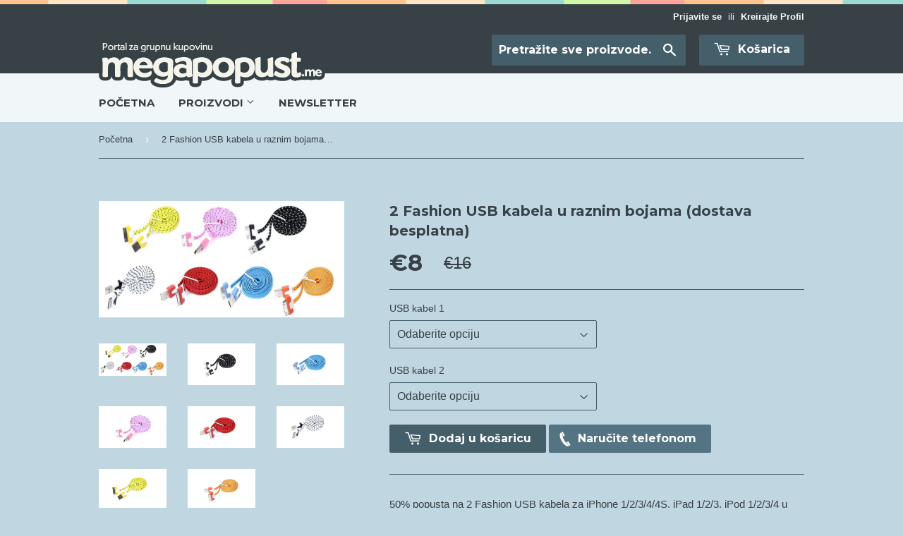

--- FILE ---
content_type: text/html; charset=utf-8
request_url: https://megapopust.me/products/2-fashion-usb-kabela-u-raznim-bojama-dostava-besplatna
body_size: 24965
content:
<!doctype html>
<!--[if lt IE 7]><html class="no-js lt-ie9 lt-ie8 lt-ie7" lang="en"> <![endif]-->
<!--[if IE 7]><html class="no-js lt-ie9 lt-ie8" lang="en"> <![endif]-->
<!--[if IE 8]><html class="no-js lt-ie9" lang="en"> <![endif]-->
<!--[if IE 9 ]><html class="ie9 no-js"> <![endif]-->
<!--[if (gt IE 9)|!(IE)]><!--> <html class="no-touch no-js"> <!--<![endif]-->
<head><script>
      window.dataLayer = window.dataLayer || [];
    </script>
    <!-- Google Tag Manager -->
    <script>(function(w,d,s,l,i){w[l]=w[l]||[];w[l].push({'gtm.start':
    new Date().getTime(),event:'gtm.js'});var f=d.getElementsByTagName(s)[0],
    j=d.createElement(s),dl=l!='dataLayer'?'&l='+l:'';j.async=true;j.src=
    'https://www.googletagmanager.com/gtm.js?id='+i+dl;f.parentNode.insertBefore(j,f);
    })(window,document,'script','dataLayer','GTM-MRKJTXCV');</script>
    <!-- End Google Tag Manager --><!-- Basic page needs ================================================== -->
  <meta charset="utf-8">
  <meta http-equiv="X-UA-Compatible" content="IE=edge,chrome=1">

  
  <link rel="shortcut icon" href="//megapopust.me/cdn/shop/t/13/assets/favicon.png?v=19632783527559642131550535271" type="image/png" />
  

  <!-- Title and description ================================================== -->
  <title>
    2 Fashion USB kabela u raznim bojama (dostava besplatna) &ndash; Megapopust.me
  </title>


  
  <meta name="description" content="50% popusta na 2 Fashion USB kabela za iPhone 1/2/3/4/4S, iPad 1/2/3, iPod 1/2/3/4 u boji po izboru, dostava besplatna – platite 8 eur umjesto 16 eur (Novo! Mogućnost plaćanja pouzećem) Proizvod prodaje i šalje: Megapopust.me (skladište u Crnoj Gori).Besplatna dostava u roku od 14 do 21 dan. Dostava dostupna samo za Cr">
  

  <!-- Product meta ================================================== -->
  

  <meta property="og:type" content="product">
  <meta property="og:title" content="2 Fashion USB kabela u raznim bojama (dostava besplatna)">
  <meta property="og:url" content="https://megapopust.me/products/2-fashion-usb-kabela-u-raznim-bojama-dostava-besplatna">
  
  <meta property="og:image" content="http://megapopust.me/cdn/shop/products/1_cecfc0d9-2c95-400d-b820-8a3e195f463e_1024x1024.jpg?v=1483956053">
  <meta property="og:image:secure_url" content="https://megapopust.me/cdn/shop/products/1_cecfc0d9-2c95-400d-b820-8a3e195f463e_1024x1024.jpg?v=1483956053">
  
  <meta property="og:image" content="http://megapopust.me/cdn/shop/products/2_c43d5aa3-2389-4553-8b27-38dbfe6bff45_1024x1024.jpg?v=1483956053">
  <meta property="og:image:secure_url" content="https://megapopust.me/cdn/shop/products/2_c43d5aa3-2389-4553-8b27-38dbfe6bff45_1024x1024.jpg?v=1483956053">
  
  <meta property="og:image" content="http://megapopust.me/cdn/shop/products/3_361ec08d-3c29-4dc7-af67-198ac5e8d2e2_1024x1024.jpg?v=1483956053">
  <meta property="og:image:secure_url" content="https://megapopust.me/cdn/shop/products/3_361ec08d-3c29-4dc7-af67-198ac5e8d2e2_1024x1024.jpg?v=1483956053">
  
  <meta property="og:price:amount" content="8.00">
  <meta property="og:price:currency" content="EUR">


  
    <meta property="og:description" content="50% popusta na 2 Fashion USB kabela za iPhone 1/2/3/4/4S, iPad 1/2/3, iPod 1/2/3/4 u boji po izboru, dostava besplatna – platite 8 eur umjesto 16 eur (Novo! Mogućnost plaćanja pouzećem) Proizvod prodaje i šalje: Megapopust.me (skladište u Crnoj Gori).Besplatna dostava u roku od 14 do 21 dan. Dostava dostupna samo za Cr">
  

  <meta property="og:site_name" content="Megapopust.me">


  


<meta name="twitter:card" content="summary">

  <meta name="twitter:site" content="@ScontodealUK">


  <meta name="twitter:card" content="product">
  <meta name="twitter:title" content="2 Fashion USB kabela u raznim bojama (dostava besplatna)">
  <meta name="twitter:description" content="50% popusta na 2 Fashion USB kabela za iPhone 1/2/3/4/4S, iPad 1/2/3, iPod 1/2/3/4 u boji po izboru, dostava besplatna – platite 8 eur umjesto 16 eur (Novo! Mogućnost plaćanja pouzećem) Proizvod prodaje i šalje: Megapopust.me (skladište u Crnoj Gori).Besplatna dostava u roku od 14 do 21 dan. Dostava dostupna samo za Crnu Goru. Uvedena je dodatna mogućnost narudžbe TELEFONOM, za narudzbu kliknite na polje &quot;Naručite telefonom&quot; Opcije plaćanja: karticom, pouzećem, općom uplatnicom, internet bankarstvom i Pay Pal Ako ste proizvod naručili uz opciju plaćanja pouzećem, bit će dostavljen na Vašu adresu u roku od 14 do 21 dan te plaćanje možete izvršiti prilikom preuzimanja proizvoda Plaćanje je moguće karticama: Visa, MasterCard, Maestro, American Express Ako ste uplatu izvršili općom uplatnicom ili internet bankarstvom od ponedjeljka do četvrtka, uplata će biti vidljiva tijekom iduća 24 sata. Ako ste uplatu izvršili u petak, subotu ili nedjelju, uplata će biti vidljiva u ponedjeljak Proizvod možete dobiti isključivo dostavom na kućnu adresu Ponuda uključuje:  2x Fashion USB kabel iPhone 1/2/3/4/4S, iPad 1/2/3, iPod 1/2/3/4  u boji po izboru Dostupne boje: žuta, narančasta, bijela, crvena, roza, plava, crna Dužina 98 cm Omogućava brz prijenos podataka Istovremeno punjenje i sinkronizacija podataka Ulaz A USB, ulaz B Micro (30">
  <meta name="twitter:image" content="https://megapopust.me/cdn/shop/products/1_cecfc0d9-2c95-400d-b820-8a3e195f463e_large.jpg?v=1483956053">
  <meta name="twitter:image:width" content="480">
  <meta name="twitter:image:height" content="480">



  <!-- Helpers ================================================== -->
  <link rel="canonical" href="https://megapopust.me/products/2-fashion-usb-kabela-u-raznim-bojama-dostava-besplatna">
  <meta name="viewport" content="width=device-width,initial-scale=1">

  
  <!-- Ajaxify Cart Plugin ================================================== -->
  <link href="//megapopust.me/cdn/shop/t/13/assets/ajaxify.scss.css?v=167778365750747003031550535302" rel="stylesheet" type="text/css" media="all" />
  

  <!-- CSS ================================================== -->
  <link href="//megapopust.me/cdn/shop/t/13/assets/timber.scss.css?v=117970289316596185541768530870" rel="stylesheet" type="text/css" media="all" />
  

  
    
    
    <link href="//fonts.googleapis.com/css?family=Montserrat:700" rel="stylesheet" type="text/css" media="all" />
  


  



  <!-- Header hook for plugins ================================================== -->
  <script>window.performance && window.performance.mark && window.performance.mark('shopify.content_for_header.start');</script><meta id="shopify-digital-wallet" name="shopify-digital-wallet" content="/17036213/digital_wallets/dialog">
<link rel="alternate" type="application/json+oembed" href="https://megapopust.me/products/2-fashion-usb-kabela-u-raznim-bojama-dostava-besplatna.oembed">
<script async="async" src="/checkouts/internal/preloads.js?locale=hr-DE"></script>
<script id="shopify-features" type="application/json">{"accessToken":"19ecb14804236484559ff8cefe84e7a6","betas":["rich-media-storefront-analytics"],"domain":"megapopust.me","predictiveSearch":true,"shopId":17036213,"locale":"hr"}</script>
<script>var Shopify = Shopify || {};
Shopify.shop = "megapopust-me.myshopify.com";
Shopify.locale = "hr";
Shopify.currency = {"active":"EUR","rate":"1.0"};
Shopify.country = "DE";
Shopify.theme = {"name":"Supply - NPB - V1.71 (DON'T UPGRADE)","id":33278558307,"schema_name":null,"schema_version":null,"theme_store_id":null,"role":"main"};
Shopify.theme.handle = "null";
Shopify.theme.style = {"id":null,"handle":null};
Shopify.cdnHost = "megapopust.me/cdn";
Shopify.routes = Shopify.routes || {};
Shopify.routes.root = "/";</script>
<script type="module">!function(o){(o.Shopify=o.Shopify||{}).modules=!0}(window);</script>
<script>!function(o){function n(){var o=[];function n(){o.push(Array.prototype.slice.apply(arguments))}return n.q=o,n}var t=o.Shopify=o.Shopify||{};t.loadFeatures=n(),t.autoloadFeatures=n()}(window);</script>
<script id="shop-js-analytics" type="application/json">{"pageType":"product"}</script>
<script defer="defer" async type="module" src="//megapopust.me/cdn/shopifycloud/shop-js/modules/v2/client.init-shop-cart-sync_BT-GjEfc.en.esm.js"></script>
<script defer="defer" async type="module" src="//megapopust.me/cdn/shopifycloud/shop-js/modules/v2/chunk.common_D58fp_Oc.esm.js"></script>
<script defer="defer" async type="module" src="//megapopust.me/cdn/shopifycloud/shop-js/modules/v2/chunk.modal_xMitdFEc.esm.js"></script>
<script type="module">
  await import("//megapopust.me/cdn/shopifycloud/shop-js/modules/v2/client.init-shop-cart-sync_BT-GjEfc.en.esm.js");
await import("//megapopust.me/cdn/shopifycloud/shop-js/modules/v2/chunk.common_D58fp_Oc.esm.js");
await import("//megapopust.me/cdn/shopifycloud/shop-js/modules/v2/chunk.modal_xMitdFEc.esm.js");

  window.Shopify.SignInWithShop?.initShopCartSync?.({"fedCMEnabled":true,"windoidEnabled":true});

</script>
<script>(function() {
  var isLoaded = false;
  function asyncLoad() {
    if (isLoaded) return;
    isLoaded = true;
    var urls = ["https:\/\/chimpstatic.com\/mcjs-connected\/js\/users\/aab43b456152cc699db2b85fe\/99667f74dfb2b380386af6587.js?shop=megapopust-me.myshopify.com"];
    for (var i = 0; i < urls.length; i++) {
      var s = document.createElement('script');
      s.type = 'text/javascript';
      s.async = true;
      s.src = urls[i];
      var x = document.getElementsByTagName('script')[0];
      x.parentNode.insertBefore(s, x);
    }
  };
  if(window.attachEvent) {
    window.attachEvent('onload', asyncLoad);
  } else {
    window.addEventListener('load', asyncLoad, false);
  }
})();</script>
<script id="__st">var __st={"a":17036213,"offset":3600,"reqid":"6ae57fe0-348f-4b82-9f9c-cfd8ec136d10-1769182648","pageurl":"megapopust.me\/products\/2-fashion-usb-kabela-u-raznim-bojama-dostava-besplatna","u":"2d08bbe74f39","p":"product","rtyp":"product","rid":9833955983};</script>
<script>window.ShopifyPaypalV4VisibilityTracking = true;</script>
<script id="captcha-bootstrap">!function(){'use strict';const t='contact',e='account',n='new_comment',o=[[t,t],['blogs',n],['comments',n],[t,'customer']],c=[[e,'customer_login'],[e,'guest_login'],[e,'recover_customer_password'],[e,'create_customer']],r=t=>t.map((([t,e])=>`form[action*='/${t}']:not([data-nocaptcha='true']) input[name='form_type'][value='${e}']`)).join(','),a=t=>()=>t?[...document.querySelectorAll(t)].map((t=>t.form)):[];function s(){const t=[...o],e=r(t);return a(e)}const i='password',u='form_key',d=['recaptcha-v3-token','g-recaptcha-response','h-captcha-response',i],f=()=>{try{return window.sessionStorage}catch{return}},m='__shopify_v',_=t=>t.elements[u];function p(t,e,n=!1){try{const o=window.sessionStorage,c=JSON.parse(o.getItem(e)),{data:r}=function(t){const{data:e,action:n}=t;return t[m]||n?{data:e,action:n}:{data:t,action:n}}(c);for(const[e,n]of Object.entries(r))t.elements[e]&&(t.elements[e].value=n);n&&o.removeItem(e)}catch(o){console.error('form repopulation failed',{error:o})}}const l='form_type',E='cptcha';function T(t){t.dataset[E]=!0}const w=window,h=w.document,L='Shopify',v='ce_forms',y='captcha';let A=!1;((t,e)=>{const n=(g='f06e6c50-85a8-45c8-87d0-21a2b65856fe',I='https://cdn.shopify.com/shopifycloud/storefront-forms-hcaptcha/ce_storefront_forms_captcha_hcaptcha.v1.5.2.iife.js',D={infoText:'Zaštićeno sustavom hCaptcha',privacyText:'Zaštita privatnosti',termsText:'Uvjeti'},(t,e,n)=>{const o=w[L][v],c=o.bindForm;if(c)return c(t,g,e,D).then(n);var r;o.q.push([[t,g,e,D],n]),r=I,A||(h.body.append(Object.assign(h.createElement('script'),{id:'captcha-provider',async:!0,src:r})),A=!0)});var g,I,D;w[L]=w[L]||{},w[L][v]=w[L][v]||{},w[L][v].q=[],w[L][y]=w[L][y]||{},w[L][y].protect=function(t,e){n(t,void 0,e),T(t)},Object.freeze(w[L][y]),function(t,e,n,w,h,L){const[v,y,A,g]=function(t,e,n){const i=e?o:[],u=t?c:[],d=[...i,...u],f=r(d),m=r(i),_=r(d.filter((([t,e])=>n.includes(e))));return[a(f),a(m),a(_),s()]}(w,h,L),I=t=>{const e=t.target;return e instanceof HTMLFormElement?e:e&&e.form},D=t=>v().includes(t);t.addEventListener('submit',(t=>{const e=I(t);if(!e)return;const n=D(e)&&!e.dataset.hcaptchaBound&&!e.dataset.recaptchaBound,o=_(e),c=g().includes(e)&&(!o||!o.value);(n||c)&&t.preventDefault(),c&&!n&&(function(t){try{if(!f())return;!function(t){const e=f();if(!e)return;const n=_(t);if(!n)return;const o=n.value;o&&e.removeItem(o)}(t);const e=Array.from(Array(32),(()=>Math.random().toString(36)[2])).join('');!function(t,e){_(t)||t.append(Object.assign(document.createElement('input'),{type:'hidden',name:u})),t.elements[u].value=e}(t,e),function(t,e){const n=f();if(!n)return;const o=[...t.querySelectorAll(`input[type='${i}']`)].map((({name:t})=>t)),c=[...d,...o],r={};for(const[a,s]of new FormData(t).entries())c.includes(a)||(r[a]=s);n.setItem(e,JSON.stringify({[m]:1,action:t.action,data:r}))}(t,e)}catch(e){console.error('failed to persist form',e)}}(e),e.submit())}));const S=(t,e)=>{t&&!t.dataset[E]&&(n(t,e.some((e=>e===t))),T(t))};for(const o of['focusin','change'])t.addEventListener(o,(t=>{const e=I(t);D(e)&&S(e,y())}));const B=e.get('form_key'),M=e.get(l),P=B&&M;t.addEventListener('DOMContentLoaded',(()=>{const t=y();if(P)for(const e of t)e.elements[l].value===M&&p(e,B);[...new Set([...A(),...v().filter((t=>'true'===t.dataset.shopifyCaptcha))])].forEach((e=>S(e,t)))}))}(h,new URLSearchParams(w.location.search),n,t,e,['guest_login'])})(!0,!0)}();</script>
<script integrity="sha256-4kQ18oKyAcykRKYeNunJcIwy7WH5gtpwJnB7kiuLZ1E=" data-source-attribution="shopify.loadfeatures" defer="defer" src="//megapopust.me/cdn/shopifycloud/storefront/assets/storefront/load_feature-a0a9edcb.js" crossorigin="anonymous"></script>
<script data-source-attribution="shopify.dynamic_checkout.dynamic.init">var Shopify=Shopify||{};Shopify.PaymentButton=Shopify.PaymentButton||{isStorefrontPortableWallets:!0,init:function(){window.Shopify.PaymentButton.init=function(){};var t=document.createElement("script");t.src="https://megapopust.me/cdn/shopifycloud/portable-wallets/latest/portable-wallets.hr.js",t.type="module",document.head.appendChild(t)}};
</script>
<script data-source-attribution="shopify.dynamic_checkout.buyer_consent">
  function portableWalletsHideBuyerConsent(e){var t=document.getElementById("shopify-buyer-consent"),n=document.getElementById("shopify-subscription-policy-button");t&&n&&(t.classList.add("hidden"),t.setAttribute("aria-hidden","true"),n.removeEventListener("click",e))}function portableWalletsShowBuyerConsent(e){var t=document.getElementById("shopify-buyer-consent"),n=document.getElementById("shopify-subscription-policy-button");t&&n&&(t.classList.remove("hidden"),t.removeAttribute("aria-hidden"),n.addEventListener("click",e))}window.Shopify?.PaymentButton&&(window.Shopify.PaymentButton.hideBuyerConsent=portableWalletsHideBuyerConsent,window.Shopify.PaymentButton.showBuyerConsent=portableWalletsShowBuyerConsent);
</script>
<script data-source-attribution="shopify.dynamic_checkout.cart.bootstrap">document.addEventListener("DOMContentLoaded",(function(){function t(){return document.querySelector("shopify-accelerated-checkout-cart, shopify-accelerated-checkout")}if(t())Shopify.PaymentButton.init();else{new MutationObserver((function(e,n){t()&&(Shopify.PaymentButton.init(),n.disconnect())})).observe(document.body,{childList:!0,subtree:!0})}}));
</script>

<script>window.performance && window.performance.mark && window.performance.mark('shopify.content_for_header.end');</script>

  

<!--[if lt IE 9]>
<script src="//cdnjs.cloudflare.com/ajax/libs/html5shiv/3.7.2/html5shiv.min.js" type="text/javascript"></script>
<script src="//megapopust.me/cdn/shop/t/13/assets/respond.min.js?v=52248677837542619231550535283" type="text/javascript"></script>
<link href="//megapopust.me/cdn/shop/t/13/assets/respond-proxy.html" id="respond-proxy" rel="respond-proxy" />
<link href="//megapopust.me/search?q=2f8d9e2063abc5b5bfea517ee2f5e5f9" id="respond-redirect" rel="respond-redirect" />
<script src="//megapopust.me/search?q=2f8d9e2063abc5b5bfea517ee2f5e5f9" type="text/javascript"></script>
<![endif]-->
<!--[if (lte IE 9) ]><script src="//megapopust.me/cdn/shop/t/13/assets/match-media.min.js?v=159635276924582161481550535282" type="text/javascript"></script><![endif]-->


  
  
  <script src="//ajax.googleapis.com/ajax/libs/jquery/1.11.0/jquery.min.js" type="text/javascript"></script>
  <script src="//megapopust.me/cdn/shop/t/13/assets/modernizr.min.js?v=26620055551102246001550535282" type="text/javascript"></script>
  <script src="//megapopust.me/cdn/shop/t/13/assets/jquery.cookie.js?v=27188622378077293081550535273" type="text/javascript"></script>

  <script src="//megapopust.me/cdn/shop/t/13/assets/jquery-pick.js?v=127124007272543822841550535272" type="text/javascript"></script>


    <!-- EasyAds Pixel Code -->
  <script>
  !function(e,a,p,x){e.eapx||(o=e.eapx=function(){o.add?o.add(arguments):
  o.queue.push(arguments)},o.queue=[],s=a.createElement(p),s.async=!0,s.src=x,
  n=a.getElementsByTagName(p)[0],n.parentNode.insertBefore(s,n))}(window,
  document,"script","//eadsrv.com/js/px.js");
  eapx('init', 5349);
  eapx('track', 'PageView');
  </script>
  <!-- End EasyAds Pixel Code -->

<link href="https://monorail-edge.shopifysvc.com" rel="dns-prefetch">
<script>(function(){if ("sendBeacon" in navigator && "performance" in window) {try {var session_token_from_headers = performance.getEntriesByType('navigation')[0].serverTiming.find(x => x.name == '_s').description;} catch {var session_token_from_headers = undefined;}var session_cookie_matches = document.cookie.match(/_shopify_s=([^;]*)/);var session_token_from_cookie = session_cookie_matches && session_cookie_matches.length === 2 ? session_cookie_matches[1] : "";var session_token = session_token_from_headers || session_token_from_cookie || "";function handle_abandonment_event(e) {var entries = performance.getEntries().filter(function(entry) {return /monorail-edge.shopifysvc.com/.test(entry.name);});if (!window.abandonment_tracked && entries.length === 0) {window.abandonment_tracked = true;var currentMs = Date.now();var navigation_start = performance.timing.navigationStart;var payload = {shop_id: 17036213,url: window.location.href,navigation_start,duration: currentMs - navigation_start,session_token,page_type: "product"};window.navigator.sendBeacon("https://monorail-edge.shopifysvc.com/v1/produce", JSON.stringify({schema_id: "online_store_buyer_site_abandonment/1.1",payload: payload,metadata: {event_created_at_ms: currentMs,event_sent_at_ms: currentMs}}));}}window.addEventListener('pagehide', handle_abandonment_event);}}());</script>
<script id="web-pixels-manager-setup">(function e(e,d,r,n,o){if(void 0===o&&(o={}),!Boolean(null===(a=null===(i=window.Shopify)||void 0===i?void 0:i.analytics)||void 0===a?void 0:a.replayQueue)){var i,a;window.Shopify=window.Shopify||{};var t=window.Shopify;t.analytics=t.analytics||{};var s=t.analytics;s.replayQueue=[],s.publish=function(e,d,r){return s.replayQueue.push([e,d,r]),!0};try{self.performance.mark("wpm:start")}catch(e){}var l=function(){var e={modern:/Edge?\/(1{2}[4-9]|1[2-9]\d|[2-9]\d{2}|\d{4,})\.\d+(\.\d+|)|Firefox\/(1{2}[4-9]|1[2-9]\d|[2-9]\d{2}|\d{4,})\.\d+(\.\d+|)|Chrom(ium|e)\/(9{2}|\d{3,})\.\d+(\.\d+|)|(Maci|X1{2}).+ Version\/(15\.\d+|(1[6-9]|[2-9]\d|\d{3,})\.\d+)([,.]\d+|)( \(\w+\)|)( Mobile\/\w+|) Safari\/|Chrome.+OPR\/(9{2}|\d{3,})\.\d+\.\d+|(CPU[ +]OS|iPhone[ +]OS|CPU[ +]iPhone|CPU IPhone OS|CPU iPad OS)[ +]+(15[._]\d+|(1[6-9]|[2-9]\d|\d{3,})[._]\d+)([._]\d+|)|Android:?[ /-](13[3-9]|1[4-9]\d|[2-9]\d{2}|\d{4,})(\.\d+|)(\.\d+|)|Android.+Firefox\/(13[5-9]|1[4-9]\d|[2-9]\d{2}|\d{4,})\.\d+(\.\d+|)|Android.+Chrom(ium|e)\/(13[3-9]|1[4-9]\d|[2-9]\d{2}|\d{4,})\.\d+(\.\d+|)|SamsungBrowser\/([2-9]\d|\d{3,})\.\d+/,legacy:/Edge?\/(1[6-9]|[2-9]\d|\d{3,})\.\d+(\.\d+|)|Firefox\/(5[4-9]|[6-9]\d|\d{3,})\.\d+(\.\d+|)|Chrom(ium|e)\/(5[1-9]|[6-9]\d|\d{3,})\.\d+(\.\d+|)([\d.]+$|.*Safari\/(?![\d.]+ Edge\/[\d.]+$))|(Maci|X1{2}).+ Version\/(10\.\d+|(1[1-9]|[2-9]\d|\d{3,})\.\d+)([,.]\d+|)( \(\w+\)|)( Mobile\/\w+|) Safari\/|Chrome.+OPR\/(3[89]|[4-9]\d|\d{3,})\.\d+\.\d+|(CPU[ +]OS|iPhone[ +]OS|CPU[ +]iPhone|CPU IPhone OS|CPU iPad OS)[ +]+(10[._]\d+|(1[1-9]|[2-9]\d|\d{3,})[._]\d+)([._]\d+|)|Android:?[ /-](13[3-9]|1[4-9]\d|[2-9]\d{2}|\d{4,})(\.\d+|)(\.\d+|)|Mobile Safari.+OPR\/([89]\d|\d{3,})\.\d+\.\d+|Android.+Firefox\/(13[5-9]|1[4-9]\d|[2-9]\d{2}|\d{4,})\.\d+(\.\d+|)|Android.+Chrom(ium|e)\/(13[3-9]|1[4-9]\d|[2-9]\d{2}|\d{4,})\.\d+(\.\d+|)|Android.+(UC? ?Browser|UCWEB|U3)[ /]?(15\.([5-9]|\d{2,})|(1[6-9]|[2-9]\d|\d{3,})\.\d+)\.\d+|SamsungBrowser\/(5\.\d+|([6-9]|\d{2,})\.\d+)|Android.+MQ{2}Browser\/(14(\.(9|\d{2,})|)|(1[5-9]|[2-9]\d|\d{3,})(\.\d+|))(\.\d+|)|K[Aa][Ii]OS\/(3\.\d+|([4-9]|\d{2,})\.\d+)(\.\d+|)/},d=e.modern,r=e.legacy,n=navigator.userAgent;return n.match(d)?"modern":n.match(r)?"legacy":"unknown"}(),u="modern"===l?"modern":"legacy",c=(null!=n?n:{modern:"",legacy:""})[u],f=function(e){return[e.baseUrl,"/wpm","/b",e.hashVersion,"modern"===e.buildTarget?"m":"l",".js"].join("")}({baseUrl:d,hashVersion:r,buildTarget:u}),m=function(e){var d=e.version,r=e.bundleTarget,n=e.surface,o=e.pageUrl,i=e.monorailEndpoint;return{emit:function(e){var a=e.status,t=e.errorMsg,s=(new Date).getTime(),l=JSON.stringify({metadata:{event_sent_at_ms:s},events:[{schema_id:"web_pixels_manager_load/3.1",payload:{version:d,bundle_target:r,page_url:o,status:a,surface:n,error_msg:t},metadata:{event_created_at_ms:s}}]});if(!i)return console&&console.warn&&console.warn("[Web Pixels Manager] No Monorail endpoint provided, skipping logging."),!1;try{return self.navigator.sendBeacon.bind(self.navigator)(i,l)}catch(e){}var u=new XMLHttpRequest;try{return u.open("POST",i,!0),u.setRequestHeader("Content-Type","text/plain"),u.send(l),!0}catch(e){return console&&console.warn&&console.warn("[Web Pixels Manager] Got an unhandled error while logging to Monorail."),!1}}}}({version:r,bundleTarget:l,surface:e.surface,pageUrl:self.location.href,monorailEndpoint:e.monorailEndpoint});try{o.browserTarget=l,function(e){var d=e.src,r=e.async,n=void 0===r||r,o=e.onload,i=e.onerror,a=e.sri,t=e.scriptDataAttributes,s=void 0===t?{}:t,l=document.createElement("script"),u=document.querySelector("head"),c=document.querySelector("body");if(l.async=n,l.src=d,a&&(l.integrity=a,l.crossOrigin="anonymous"),s)for(var f in s)if(Object.prototype.hasOwnProperty.call(s,f))try{l.dataset[f]=s[f]}catch(e){}if(o&&l.addEventListener("load",o),i&&l.addEventListener("error",i),u)u.appendChild(l);else{if(!c)throw new Error("Did not find a head or body element to append the script");c.appendChild(l)}}({src:f,async:!0,onload:function(){if(!function(){var e,d;return Boolean(null===(d=null===(e=window.Shopify)||void 0===e?void 0:e.analytics)||void 0===d?void 0:d.initialized)}()){var d=window.webPixelsManager.init(e)||void 0;if(d){var r=window.Shopify.analytics;r.replayQueue.forEach((function(e){var r=e[0],n=e[1],o=e[2];d.publishCustomEvent(r,n,o)})),r.replayQueue=[],r.publish=d.publishCustomEvent,r.visitor=d.visitor,r.initialized=!0}}},onerror:function(){return m.emit({status:"failed",errorMsg:"".concat(f," has failed to load")})},sri:function(e){var d=/^sha384-[A-Za-z0-9+/=]+$/;return"string"==typeof e&&d.test(e)}(c)?c:"",scriptDataAttributes:o}),m.emit({status:"loading"})}catch(e){m.emit({status:"failed",errorMsg:(null==e?void 0:e.message)||"Unknown error"})}}})({shopId: 17036213,storefrontBaseUrl: "https://megapopust.me",extensionsBaseUrl: "https://extensions.shopifycdn.com/cdn/shopifycloud/web-pixels-manager",monorailEndpoint: "https://monorail-edge.shopifysvc.com/unstable/produce_batch",surface: "storefront-renderer",enabledBetaFlags: ["2dca8a86"],webPixelsConfigList: [{"id":"99025227","eventPayloadVersion":"1","runtimeContext":"LAX","scriptVersion":"1","type":"CUSTOM","privacyPurposes":["ANALYTICS","MARKETING","SALE_OF_DATA"],"name":"cj-network-integration-pixel"},{"id":"154960203","eventPayloadVersion":"v1","runtimeContext":"LAX","scriptVersion":"1","type":"CUSTOM","privacyPurposes":["MARKETING"],"name":"Meta pixel (migrated)"},{"id":"176259403","eventPayloadVersion":"v1","runtimeContext":"LAX","scriptVersion":"1","type":"CUSTOM","privacyPurposes":["ANALYTICS"],"name":"Google Analytics tag (migrated)"},{"id":"226328907","eventPayloadVersion":"1","runtimeContext":"LAX","scriptVersion":"1","type":"CUSTOM","privacyPurposes":["ANALYTICS","MARKETING","SALE_OF_DATA"],"name":"MGID"},{"id":"shopify-app-pixel","configuration":"{}","eventPayloadVersion":"v1","runtimeContext":"STRICT","scriptVersion":"0450","apiClientId":"shopify-pixel","type":"APP","privacyPurposes":["ANALYTICS","MARKETING"]},{"id":"shopify-custom-pixel","eventPayloadVersion":"v1","runtimeContext":"LAX","scriptVersion":"0450","apiClientId":"shopify-pixel","type":"CUSTOM","privacyPurposes":["ANALYTICS","MARKETING"]}],isMerchantRequest: false,initData: {"shop":{"name":"Megapopust.me","paymentSettings":{"currencyCode":"EUR"},"myshopifyDomain":"megapopust-me.myshopify.com","countryCode":"HR","storefrontUrl":"https:\/\/megapopust.me"},"customer":null,"cart":null,"checkout":null,"productVariants":[{"price":{"amount":8.0,"currencyCode":"EUR"},"product":{"title":"2 Fashion USB kabela u raznim bojama (dostava besplatna)","vendor":"Scontodeal.co.uk","id":"9833955983","untranslatedTitle":"2 Fashion USB kabela u raznim bojama (dostava besplatna)","url":"\/products\/2-fashion-usb-kabela-u-raznim-bojama-dostava-besplatna","type":"Electronics"},"id":"33905462543","image":{"src":"\/\/megapopust.me\/cdn\/shop\/products\/1_cecfc0d9-2c95-400d-b820-8a3e195f463e.jpg?v=1483956053"},"sku":"%CETO#USB_cable#2-1-7#BLACK#BLACK MP176","title":"Crna \/ Crna","untranslatedTitle":"Crna \/ Crna"},{"price":{"amount":8.0,"currencyCode":"EUR"},"product":{"title":"2 Fashion USB kabela u raznim bojama (dostava besplatna)","vendor":"Scontodeal.co.uk","id":"9833955983","untranslatedTitle":"2 Fashion USB kabela u raznim bojama (dostava besplatna)","url":"\/products\/2-fashion-usb-kabela-u-raznim-bojama-dostava-besplatna","type":"Electronics"},"id":"33905462607","image":{"src":"\/\/megapopust.me\/cdn\/shop\/products\/1_cecfc0d9-2c95-400d-b820-8a3e195f463e.jpg?v=1483956053"},"sku":"%CETO#USB_cable#2-1-7#BLACK#BLUE MP176","title":"Crna \/ Plava","untranslatedTitle":"Crna \/ Plava"},{"price":{"amount":8.0,"currencyCode":"EUR"},"product":{"title":"2 Fashion USB kabela u raznim bojama (dostava besplatna)","vendor":"Scontodeal.co.uk","id":"9833955983","untranslatedTitle":"2 Fashion USB kabela u raznim bojama (dostava besplatna)","url":"\/products\/2-fashion-usb-kabela-u-raznim-bojama-dostava-besplatna","type":"Electronics"},"id":"33905462671","image":{"src":"\/\/megapopust.me\/cdn\/shop\/products\/1_cecfc0d9-2c95-400d-b820-8a3e195f463e.jpg?v=1483956053"},"sku":"%CETO#USB_cable#2-1-7#BLACK#ORANGE MP176","title":"Crna \/ Narančasta","untranslatedTitle":"Crna \/ Narančasta"},{"price":{"amount":8.0,"currencyCode":"EUR"},"product":{"title":"2 Fashion USB kabela u raznim bojama (dostava besplatna)","vendor":"Scontodeal.co.uk","id":"9833955983","untranslatedTitle":"2 Fashion USB kabela u raznim bojama (dostava besplatna)","url":"\/products\/2-fashion-usb-kabela-u-raznim-bojama-dostava-besplatna","type":"Electronics"},"id":"33905462735","image":{"src":"\/\/megapopust.me\/cdn\/shop\/products\/1_cecfc0d9-2c95-400d-b820-8a3e195f463e.jpg?v=1483956053"},"sku":"%CETO#USB_cable#2-1-7#BLACK#PINK MP176","title":"Crna \/ Roza","untranslatedTitle":"Crna \/ Roza"},{"price":{"amount":8.0,"currencyCode":"EUR"},"product":{"title":"2 Fashion USB kabela u raznim bojama (dostava besplatna)","vendor":"Scontodeal.co.uk","id":"9833955983","untranslatedTitle":"2 Fashion USB kabela u raznim bojama (dostava besplatna)","url":"\/products\/2-fashion-usb-kabela-u-raznim-bojama-dostava-besplatna","type":"Electronics"},"id":"33905462799","image":{"src":"\/\/megapopust.me\/cdn\/shop\/products\/1_cecfc0d9-2c95-400d-b820-8a3e195f463e.jpg?v=1483956053"},"sku":"%CETO#USB_cable#2-1-7#BLACK#RED MP176","title":"Crna \/ Crvena","untranslatedTitle":"Crna \/ Crvena"},{"price":{"amount":8.0,"currencyCode":"EUR"},"product":{"title":"2 Fashion USB kabela u raznim bojama (dostava besplatna)","vendor":"Scontodeal.co.uk","id":"9833955983","untranslatedTitle":"2 Fashion USB kabela u raznim bojama (dostava besplatna)","url":"\/products\/2-fashion-usb-kabela-u-raznim-bojama-dostava-besplatna","type":"Electronics"},"id":"33905462863","image":{"src":"\/\/megapopust.me\/cdn\/shop\/products\/1_cecfc0d9-2c95-400d-b820-8a3e195f463e.jpg?v=1483956053"},"sku":"%CETO#USB_cable#2-1-7#BLACK#WHITE MP176","title":"Crna \/ Bijela","untranslatedTitle":"Crna \/ Bijela"},{"price":{"amount":8.0,"currencyCode":"EUR"},"product":{"title":"2 Fashion USB kabela u raznim bojama (dostava besplatna)","vendor":"Scontodeal.co.uk","id":"9833955983","untranslatedTitle":"2 Fashion USB kabela u raznim bojama (dostava besplatna)","url":"\/products\/2-fashion-usb-kabela-u-raznim-bojama-dostava-besplatna","type":"Electronics"},"id":"33905462991","image":{"src":"\/\/megapopust.me\/cdn\/shop\/products\/1_cecfc0d9-2c95-400d-b820-8a3e195f463e.jpg?v=1483956053"},"sku":"%CETO#USB_cable#2-1-7#BLUE#BLUE MP176","title":"Plava \/ Plava","untranslatedTitle":"Plava \/ Plava"},{"price":{"amount":8.0,"currencyCode":"EUR"},"product":{"title":"2 Fashion USB kabela u raznim bojama (dostava besplatna)","vendor":"Scontodeal.co.uk","id":"9833955983","untranslatedTitle":"2 Fashion USB kabela u raznim bojama (dostava besplatna)","url":"\/products\/2-fashion-usb-kabela-u-raznim-bojama-dostava-besplatna","type":"Electronics"},"id":"33905463055","image":{"src":"\/\/megapopust.me\/cdn\/shop\/products\/1_cecfc0d9-2c95-400d-b820-8a3e195f463e.jpg?v=1483956053"},"sku":"%CETO#USB_cable#2-1-7#BLUE#ORANGE MP176","title":"Plava \/ Narančasta","untranslatedTitle":"Plava \/ Narančasta"},{"price":{"amount":8.0,"currencyCode":"EUR"},"product":{"title":"2 Fashion USB kabela u raznim bojama (dostava besplatna)","vendor":"Scontodeal.co.uk","id":"9833955983","untranslatedTitle":"2 Fashion USB kabela u raznim bojama (dostava besplatna)","url":"\/products\/2-fashion-usb-kabela-u-raznim-bojama-dostava-besplatna","type":"Electronics"},"id":"33905463119","image":{"src":"\/\/megapopust.me\/cdn\/shop\/products\/1_cecfc0d9-2c95-400d-b820-8a3e195f463e.jpg?v=1483956053"},"sku":"%CETO#USB_cable#2-1-7#BLUE#PINK MP176","title":"Plava \/ Roza","untranslatedTitle":"Plava \/ Roza"},{"price":{"amount":8.0,"currencyCode":"EUR"},"product":{"title":"2 Fashion USB kabela u raznim bojama (dostava besplatna)","vendor":"Scontodeal.co.uk","id":"9833955983","untranslatedTitle":"2 Fashion USB kabela u raznim bojama (dostava besplatna)","url":"\/products\/2-fashion-usb-kabela-u-raznim-bojama-dostava-besplatna","type":"Electronics"},"id":"33905463183","image":{"src":"\/\/megapopust.me\/cdn\/shop\/products\/1_cecfc0d9-2c95-400d-b820-8a3e195f463e.jpg?v=1483956053"},"sku":"%CETO#USB_cable#2-1-7#BLUE#RED MP176","title":"Plava \/ Crvena","untranslatedTitle":"Plava \/ Crvena"},{"price":{"amount":8.0,"currencyCode":"EUR"},"product":{"title":"2 Fashion USB kabela u raznim bojama (dostava besplatna)","vendor":"Scontodeal.co.uk","id":"9833955983","untranslatedTitle":"2 Fashion USB kabela u raznim bojama (dostava besplatna)","url":"\/products\/2-fashion-usb-kabela-u-raznim-bojama-dostava-besplatna","type":"Electronics"},"id":"33905463247","image":{"src":"\/\/megapopust.me\/cdn\/shop\/products\/1_cecfc0d9-2c95-400d-b820-8a3e195f463e.jpg?v=1483956053"},"sku":"%CETO#USB_cable#2-1-7#BLUE#WHITE MP176","title":"Plava \/ Bijela","untranslatedTitle":"Plava \/ Bijela"},{"price":{"amount":8.0,"currencyCode":"EUR"},"product":{"title":"2 Fashion USB kabela u raznim bojama (dostava besplatna)","vendor":"Scontodeal.co.uk","id":"9833955983","untranslatedTitle":"2 Fashion USB kabela u raznim bojama (dostava besplatna)","url":"\/products\/2-fashion-usb-kabela-u-raznim-bojama-dostava-besplatna","type":"Electronics"},"id":"33905463311","image":{"src":"\/\/megapopust.me\/cdn\/shop\/products\/1_cecfc0d9-2c95-400d-b820-8a3e195f463e.jpg?v=1483956053"},"sku":"%CETO#USB_cable#2-1-7#ORANGE#ORANGE MP176","title":"Narančasta \/ Narančasta","untranslatedTitle":"Narančasta \/ Narančasta"},{"price":{"amount":8.0,"currencyCode":"EUR"},"product":{"title":"2 Fashion USB kabela u raznim bojama (dostava besplatna)","vendor":"Scontodeal.co.uk","id":"9833955983","untranslatedTitle":"2 Fashion USB kabela u raznim bojama (dostava besplatna)","url":"\/products\/2-fashion-usb-kabela-u-raznim-bojama-dostava-besplatna","type":"Electronics"},"id":"33905463375","image":{"src":"\/\/megapopust.me\/cdn\/shop\/products\/1_cecfc0d9-2c95-400d-b820-8a3e195f463e.jpg?v=1483956053"},"sku":"%CETO#USB_cable#2-1-7#ORANGE#PINK MP176","title":"Narančasta \/ Roza","untranslatedTitle":"Narančasta \/ Roza"},{"price":{"amount":8.0,"currencyCode":"EUR"},"product":{"title":"2 Fashion USB kabela u raznim bojama (dostava besplatna)","vendor":"Scontodeal.co.uk","id":"9833955983","untranslatedTitle":"2 Fashion USB kabela u raznim bojama (dostava besplatna)","url":"\/products\/2-fashion-usb-kabela-u-raznim-bojama-dostava-besplatna","type":"Electronics"},"id":"33905463439","image":{"src":"\/\/megapopust.me\/cdn\/shop\/products\/1_cecfc0d9-2c95-400d-b820-8a3e195f463e.jpg?v=1483956053"},"sku":"%CETO#USB_cable#2-1-7#ORANGE#RED MP176","title":"Narančasta \/ Crvena","untranslatedTitle":"Narančasta \/ Crvena"},{"price":{"amount":8.0,"currencyCode":"EUR"},"product":{"title":"2 Fashion USB kabela u raznim bojama (dostava besplatna)","vendor":"Scontodeal.co.uk","id":"9833955983","untranslatedTitle":"2 Fashion USB kabela u raznim bojama (dostava besplatna)","url":"\/products\/2-fashion-usb-kabela-u-raznim-bojama-dostava-besplatna","type":"Electronics"},"id":"33905463503","image":{"src":"\/\/megapopust.me\/cdn\/shop\/products\/1_cecfc0d9-2c95-400d-b820-8a3e195f463e.jpg?v=1483956053"},"sku":"%CETO#USB_cable#2-1-7#ORANGE#WHITE MP176","title":"Narančasta \/ Bijela","untranslatedTitle":"Narančasta \/ Bijela"},{"price":{"amount":8.0,"currencyCode":"EUR"},"product":{"title":"2 Fashion USB kabela u raznim bojama (dostava besplatna)","vendor":"Scontodeal.co.uk","id":"9833955983","untranslatedTitle":"2 Fashion USB kabela u raznim bojama (dostava besplatna)","url":"\/products\/2-fashion-usb-kabela-u-raznim-bojama-dostava-besplatna","type":"Electronics"},"id":"33905463567","image":{"src":"\/\/megapopust.me\/cdn\/shop\/products\/1_cecfc0d9-2c95-400d-b820-8a3e195f463e.jpg?v=1483956053"},"sku":"%CETO#USB_cable#2-1-7#PINK#PINK MP176","title":"Roza \/ Roza","untranslatedTitle":"Roza \/ Roza"},{"price":{"amount":8.0,"currencyCode":"EUR"},"product":{"title":"2 Fashion USB kabela u raznim bojama (dostava besplatna)","vendor":"Scontodeal.co.uk","id":"9833955983","untranslatedTitle":"2 Fashion USB kabela u raznim bojama (dostava besplatna)","url":"\/products\/2-fashion-usb-kabela-u-raznim-bojama-dostava-besplatna","type":"Electronics"},"id":"33905463631","image":{"src":"\/\/megapopust.me\/cdn\/shop\/products\/1_cecfc0d9-2c95-400d-b820-8a3e195f463e.jpg?v=1483956053"},"sku":"%CETO#USB_cable#2-1-7#PINK#RED MP176","title":"Roza \/ Crvena","untranslatedTitle":"Roza \/ Crvena"},{"price":{"amount":8.0,"currencyCode":"EUR"},"product":{"title":"2 Fashion USB kabela u raznim bojama (dostava besplatna)","vendor":"Scontodeal.co.uk","id":"9833955983","untranslatedTitle":"2 Fashion USB kabela u raznim bojama (dostava besplatna)","url":"\/products\/2-fashion-usb-kabela-u-raznim-bojama-dostava-besplatna","type":"Electronics"},"id":"33905463695","image":{"src":"\/\/megapopust.me\/cdn\/shop\/products\/1_cecfc0d9-2c95-400d-b820-8a3e195f463e.jpg?v=1483956053"},"sku":"%CETO#USB_cable#2-1-7#PINK#WHITE MP176","title":"Roza \/ Bijela","untranslatedTitle":"Roza \/ Bijela"},{"price":{"amount":8.0,"currencyCode":"EUR"},"product":{"title":"2 Fashion USB kabela u raznim bojama (dostava besplatna)","vendor":"Scontodeal.co.uk","id":"9833955983","untranslatedTitle":"2 Fashion USB kabela u raznim bojama (dostava besplatna)","url":"\/products\/2-fashion-usb-kabela-u-raznim-bojama-dostava-besplatna","type":"Electronics"},"id":"33905463823","image":{"src":"\/\/megapopust.me\/cdn\/shop\/products\/1_cecfc0d9-2c95-400d-b820-8a3e195f463e.jpg?v=1483956053"},"sku":"%CETO#USB_cable#2-1-7#RED#RED MP176","title":"Crvena \/ Crvena","untranslatedTitle":"Crvena \/ Crvena"},{"price":{"amount":8.0,"currencyCode":"EUR"},"product":{"title":"2 Fashion USB kabela u raznim bojama (dostava besplatna)","vendor":"Scontodeal.co.uk","id":"9833955983","untranslatedTitle":"2 Fashion USB kabela u raznim bojama (dostava besplatna)","url":"\/products\/2-fashion-usb-kabela-u-raznim-bojama-dostava-besplatna","type":"Electronics"},"id":"33905463887","image":{"src":"\/\/megapopust.me\/cdn\/shop\/products\/1_cecfc0d9-2c95-400d-b820-8a3e195f463e.jpg?v=1483956053"},"sku":"%CETO#USB_cable#2-1-7#RED#WHITE MP176","title":"Crvena \/ Bijela","untranslatedTitle":"Crvena \/ Bijela"},{"price":{"amount":8.0,"currencyCode":"EUR"},"product":{"title":"2 Fashion USB kabela u raznim bojama (dostava besplatna)","vendor":"Scontodeal.co.uk","id":"9833955983","untranslatedTitle":"2 Fashion USB kabela u raznim bojama (dostava besplatna)","url":"\/products\/2-fashion-usb-kabela-u-raznim-bojama-dostava-besplatna","type":"Electronics"},"id":"33905463951","image":{"src":"\/\/megapopust.me\/cdn\/shop\/products\/1_cecfc0d9-2c95-400d-b820-8a3e195f463e.jpg?v=1483956053"},"sku":"%CETO#USB_cable#2-1-7#WHITE#WHITE MP176","title":"Bijela \/ Bijela","untranslatedTitle":"Bijela \/ Bijela"}],"purchasingCompany":null},},"https://megapopust.me/cdn","fcfee988w5aeb613cpc8e4bc33m6693e112",{"modern":"","legacy":""},{"shopId":"17036213","storefrontBaseUrl":"https:\/\/megapopust.me","extensionBaseUrl":"https:\/\/extensions.shopifycdn.com\/cdn\/shopifycloud\/web-pixels-manager","surface":"storefront-renderer","enabledBetaFlags":"[\"2dca8a86\"]","isMerchantRequest":"false","hashVersion":"fcfee988w5aeb613cpc8e4bc33m6693e112","publish":"custom","events":"[[\"page_viewed\",{}],[\"product_viewed\",{\"productVariant\":{\"price\":{\"amount\":8.0,\"currencyCode\":\"EUR\"},\"product\":{\"title\":\"2 Fashion USB kabela u raznim bojama (dostava besplatna)\",\"vendor\":\"Scontodeal.co.uk\",\"id\":\"9833955983\",\"untranslatedTitle\":\"2 Fashion USB kabela u raznim bojama (dostava besplatna)\",\"url\":\"\/products\/2-fashion-usb-kabela-u-raznim-bojama-dostava-besplatna\",\"type\":\"Electronics\"},\"id\":\"33905462543\",\"image\":{\"src\":\"\/\/megapopust.me\/cdn\/shop\/products\/1_cecfc0d9-2c95-400d-b820-8a3e195f463e.jpg?v=1483956053\"},\"sku\":\"%CETO#USB_cable#2-1-7#BLACK#BLACK MP176\",\"title\":\"Crna \/ Crna\",\"untranslatedTitle\":\"Crna \/ Crna\"}}]]"});</script><script>
  window.ShopifyAnalytics = window.ShopifyAnalytics || {};
  window.ShopifyAnalytics.meta = window.ShopifyAnalytics.meta || {};
  window.ShopifyAnalytics.meta.currency = 'EUR';
  var meta = {"product":{"id":9833955983,"gid":"gid:\/\/shopify\/Product\/9833955983","vendor":"Scontodeal.co.uk","type":"Electronics","handle":"2-fashion-usb-kabela-u-raznim-bojama-dostava-besplatna","variants":[{"id":33905462543,"price":800,"name":"2 Fashion USB kabela u raznim bojama (dostava besplatna) - Crna \/ Crna","public_title":"Crna \/ Crna","sku":"%CETO#USB_cable#2-1-7#BLACK#BLACK MP176"},{"id":33905462607,"price":800,"name":"2 Fashion USB kabela u raznim bojama (dostava besplatna) - Crna \/ Plava","public_title":"Crna \/ Plava","sku":"%CETO#USB_cable#2-1-7#BLACK#BLUE MP176"},{"id":33905462671,"price":800,"name":"2 Fashion USB kabela u raznim bojama (dostava besplatna) - Crna \/ Narančasta","public_title":"Crna \/ Narančasta","sku":"%CETO#USB_cable#2-1-7#BLACK#ORANGE MP176"},{"id":33905462735,"price":800,"name":"2 Fashion USB kabela u raznim bojama (dostava besplatna) - Crna \/ Roza","public_title":"Crna \/ Roza","sku":"%CETO#USB_cable#2-1-7#BLACK#PINK MP176"},{"id":33905462799,"price":800,"name":"2 Fashion USB kabela u raznim bojama (dostava besplatna) - Crna \/ Crvena","public_title":"Crna \/ Crvena","sku":"%CETO#USB_cable#2-1-7#BLACK#RED MP176"},{"id":33905462863,"price":800,"name":"2 Fashion USB kabela u raznim bojama (dostava besplatna) - Crna \/ Bijela","public_title":"Crna \/ Bijela","sku":"%CETO#USB_cable#2-1-7#BLACK#WHITE MP176"},{"id":33905462991,"price":800,"name":"2 Fashion USB kabela u raznim bojama (dostava besplatna) - Plava \/ Plava","public_title":"Plava \/ Plava","sku":"%CETO#USB_cable#2-1-7#BLUE#BLUE MP176"},{"id":33905463055,"price":800,"name":"2 Fashion USB kabela u raznim bojama (dostava besplatna) - Plava \/ Narančasta","public_title":"Plava \/ Narančasta","sku":"%CETO#USB_cable#2-1-7#BLUE#ORANGE MP176"},{"id":33905463119,"price":800,"name":"2 Fashion USB kabela u raznim bojama (dostava besplatna) - Plava \/ Roza","public_title":"Plava \/ Roza","sku":"%CETO#USB_cable#2-1-7#BLUE#PINK MP176"},{"id":33905463183,"price":800,"name":"2 Fashion USB kabela u raznim bojama (dostava besplatna) - Plava \/ Crvena","public_title":"Plava \/ Crvena","sku":"%CETO#USB_cable#2-1-7#BLUE#RED MP176"},{"id":33905463247,"price":800,"name":"2 Fashion USB kabela u raznim bojama (dostava besplatna) - Plava \/ Bijela","public_title":"Plava \/ Bijela","sku":"%CETO#USB_cable#2-1-7#BLUE#WHITE MP176"},{"id":33905463311,"price":800,"name":"2 Fashion USB kabela u raznim bojama (dostava besplatna) - Narančasta \/ Narančasta","public_title":"Narančasta \/ Narančasta","sku":"%CETO#USB_cable#2-1-7#ORANGE#ORANGE MP176"},{"id":33905463375,"price":800,"name":"2 Fashion USB kabela u raznim bojama (dostava besplatna) - Narančasta \/ Roza","public_title":"Narančasta \/ Roza","sku":"%CETO#USB_cable#2-1-7#ORANGE#PINK MP176"},{"id":33905463439,"price":800,"name":"2 Fashion USB kabela u raznim bojama (dostava besplatna) - Narančasta \/ Crvena","public_title":"Narančasta \/ Crvena","sku":"%CETO#USB_cable#2-1-7#ORANGE#RED MP176"},{"id":33905463503,"price":800,"name":"2 Fashion USB kabela u raznim bojama (dostava besplatna) - Narančasta \/ Bijela","public_title":"Narančasta \/ Bijela","sku":"%CETO#USB_cable#2-1-7#ORANGE#WHITE MP176"},{"id":33905463567,"price":800,"name":"2 Fashion USB kabela u raznim bojama (dostava besplatna) - Roza \/ Roza","public_title":"Roza \/ Roza","sku":"%CETO#USB_cable#2-1-7#PINK#PINK MP176"},{"id":33905463631,"price":800,"name":"2 Fashion USB kabela u raznim bojama (dostava besplatna) - Roza \/ Crvena","public_title":"Roza \/ Crvena","sku":"%CETO#USB_cable#2-1-7#PINK#RED MP176"},{"id":33905463695,"price":800,"name":"2 Fashion USB kabela u raznim bojama (dostava besplatna) - Roza \/ Bijela","public_title":"Roza \/ Bijela","sku":"%CETO#USB_cable#2-1-7#PINK#WHITE MP176"},{"id":33905463823,"price":800,"name":"2 Fashion USB kabela u raznim bojama (dostava besplatna) - Crvena \/ Crvena","public_title":"Crvena \/ Crvena","sku":"%CETO#USB_cable#2-1-7#RED#RED MP176"},{"id":33905463887,"price":800,"name":"2 Fashion USB kabela u raznim bojama (dostava besplatna) - Crvena \/ Bijela","public_title":"Crvena \/ Bijela","sku":"%CETO#USB_cable#2-1-7#RED#WHITE MP176"},{"id":33905463951,"price":800,"name":"2 Fashion USB kabela u raznim bojama (dostava besplatna) - Bijela \/ Bijela","public_title":"Bijela \/ Bijela","sku":"%CETO#USB_cable#2-1-7#WHITE#WHITE MP176"}],"remote":false},"page":{"pageType":"product","resourceType":"product","resourceId":9833955983,"requestId":"6ae57fe0-348f-4b82-9f9c-cfd8ec136d10-1769182648"}};
  for (var attr in meta) {
    window.ShopifyAnalytics.meta[attr] = meta[attr];
  }
</script>
<script class="analytics">
  (function () {
    var customDocumentWrite = function(content) {
      var jquery = null;

      if (window.jQuery) {
        jquery = window.jQuery;
      } else if (window.Checkout && window.Checkout.$) {
        jquery = window.Checkout.$;
      }

      if (jquery) {
        jquery('body').append(content);
      }
    };

    var hasLoggedConversion = function(token) {
      if (token) {
        return document.cookie.indexOf('loggedConversion=' + token) !== -1;
      }
      return false;
    }

    var setCookieIfConversion = function(token) {
      if (token) {
        var twoMonthsFromNow = new Date(Date.now());
        twoMonthsFromNow.setMonth(twoMonthsFromNow.getMonth() + 2);

        document.cookie = 'loggedConversion=' + token + '; expires=' + twoMonthsFromNow;
      }
    }

    var trekkie = window.ShopifyAnalytics.lib = window.trekkie = window.trekkie || [];
    if (trekkie.integrations) {
      return;
    }
    trekkie.methods = [
      'identify',
      'page',
      'ready',
      'track',
      'trackForm',
      'trackLink'
    ];
    trekkie.factory = function(method) {
      return function() {
        var args = Array.prototype.slice.call(arguments);
        args.unshift(method);
        trekkie.push(args);
        return trekkie;
      };
    };
    for (var i = 0; i < trekkie.methods.length; i++) {
      var key = trekkie.methods[i];
      trekkie[key] = trekkie.factory(key);
    }
    trekkie.load = function(config) {
      trekkie.config = config || {};
      trekkie.config.initialDocumentCookie = document.cookie;
      var first = document.getElementsByTagName('script')[0];
      var script = document.createElement('script');
      script.type = 'text/javascript';
      script.onerror = function(e) {
        var scriptFallback = document.createElement('script');
        scriptFallback.type = 'text/javascript';
        scriptFallback.onerror = function(error) {
                var Monorail = {
      produce: function produce(monorailDomain, schemaId, payload) {
        var currentMs = new Date().getTime();
        var event = {
          schema_id: schemaId,
          payload: payload,
          metadata: {
            event_created_at_ms: currentMs,
            event_sent_at_ms: currentMs
          }
        };
        return Monorail.sendRequest("https://" + monorailDomain + "/v1/produce", JSON.stringify(event));
      },
      sendRequest: function sendRequest(endpointUrl, payload) {
        // Try the sendBeacon API
        if (window && window.navigator && typeof window.navigator.sendBeacon === 'function' && typeof window.Blob === 'function' && !Monorail.isIos12()) {
          var blobData = new window.Blob([payload], {
            type: 'text/plain'
          });

          if (window.navigator.sendBeacon(endpointUrl, blobData)) {
            return true;
          } // sendBeacon was not successful

        } // XHR beacon

        var xhr = new XMLHttpRequest();

        try {
          xhr.open('POST', endpointUrl);
          xhr.setRequestHeader('Content-Type', 'text/plain');
          xhr.send(payload);
        } catch (e) {
          console.log(e);
        }

        return false;
      },
      isIos12: function isIos12() {
        return window.navigator.userAgent.lastIndexOf('iPhone; CPU iPhone OS 12_') !== -1 || window.navigator.userAgent.lastIndexOf('iPad; CPU OS 12_') !== -1;
      }
    };
    Monorail.produce('monorail-edge.shopifysvc.com',
      'trekkie_storefront_load_errors/1.1',
      {shop_id: 17036213,
      theme_id: 33278558307,
      app_name: "storefront",
      context_url: window.location.href,
      source_url: "//megapopust.me/cdn/s/trekkie.storefront.8d95595f799fbf7e1d32231b9a28fd43b70c67d3.min.js"});

        };
        scriptFallback.async = true;
        scriptFallback.src = '//megapopust.me/cdn/s/trekkie.storefront.8d95595f799fbf7e1d32231b9a28fd43b70c67d3.min.js';
        first.parentNode.insertBefore(scriptFallback, first);
      };
      script.async = true;
      script.src = '//megapopust.me/cdn/s/trekkie.storefront.8d95595f799fbf7e1d32231b9a28fd43b70c67d3.min.js';
      first.parentNode.insertBefore(script, first);
    };
    trekkie.load(
      {"Trekkie":{"appName":"storefront","development":false,"defaultAttributes":{"shopId":17036213,"isMerchantRequest":null,"themeId":33278558307,"themeCityHash":"8953533895117578011","contentLanguage":"hr","currency":"EUR","eventMetadataId":"db37e737-75be-4c66-8d80-69a680b46ec8"},"isServerSideCookieWritingEnabled":true,"monorailRegion":"shop_domain","enabledBetaFlags":["65f19447"]},"Session Attribution":{},"S2S":{"facebookCapiEnabled":false,"source":"trekkie-storefront-renderer","apiClientId":580111}}
    );

    var loaded = false;
    trekkie.ready(function() {
      if (loaded) return;
      loaded = true;

      window.ShopifyAnalytics.lib = window.trekkie;

      var originalDocumentWrite = document.write;
      document.write = customDocumentWrite;
      try { window.ShopifyAnalytics.merchantGoogleAnalytics.call(this); } catch(error) {};
      document.write = originalDocumentWrite;

      window.ShopifyAnalytics.lib.page(null,{"pageType":"product","resourceType":"product","resourceId":9833955983,"requestId":"6ae57fe0-348f-4b82-9f9c-cfd8ec136d10-1769182648","shopifyEmitted":true});

      var match = window.location.pathname.match(/checkouts\/(.+)\/(thank_you|post_purchase)/)
      var token = match? match[1]: undefined;
      if (!hasLoggedConversion(token)) {
        setCookieIfConversion(token);
        window.ShopifyAnalytics.lib.track("Viewed Product",{"currency":"EUR","variantId":33905462543,"productId":9833955983,"productGid":"gid:\/\/shopify\/Product\/9833955983","name":"2 Fashion USB kabela u raznim bojama (dostava besplatna) - Crna \/ Crna","price":"8.00","sku":"%CETO#USB_cable#2-1-7#BLACK#BLACK MP176","brand":"Scontodeal.co.uk","variant":"Crna \/ Crna","category":"Electronics","nonInteraction":true,"remote":false},undefined,undefined,{"shopifyEmitted":true});
      window.ShopifyAnalytics.lib.track("monorail:\/\/trekkie_storefront_viewed_product\/1.1",{"currency":"EUR","variantId":33905462543,"productId":9833955983,"productGid":"gid:\/\/shopify\/Product\/9833955983","name":"2 Fashion USB kabela u raznim bojama (dostava besplatna) - Crna \/ Crna","price":"8.00","sku":"%CETO#USB_cable#2-1-7#BLACK#BLACK MP176","brand":"Scontodeal.co.uk","variant":"Crna \/ Crna","category":"Electronics","nonInteraction":true,"remote":false,"referer":"https:\/\/megapopust.me\/products\/2-fashion-usb-kabela-u-raznim-bojama-dostava-besplatna"});
      }
    });


        var eventsListenerScript = document.createElement('script');
        eventsListenerScript.async = true;
        eventsListenerScript.src = "//megapopust.me/cdn/shopifycloud/storefront/assets/shop_events_listener-3da45d37.js";
        document.getElementsByTagName('head')[0].appendChild(eventsListenerScript);

})();</script>
  <script>
  if (!window.ga || (window.ga && typeof window.ga !== 'function')) {
    window.ga = function ga() {
      (window.ga.q = window.ga.q || []).push(arguments);
      if (window.Shopify && window.Shopify.analytics && typeof window.Shopify.analytics.publish === 'function') {
        window.Shopify.analytics.publish("ga_stub_called", {}, {sendTo: "google_osp_migration"});
      }
      console.error("Shopify's Google Analytics stub called with:", Array.from(arguments), "\nSee https://help.shopify.com/manual/promoting-marketing/pixels/pixel-migration#google for more information.");
    };
    if (window.Shopify && window.Shopify.analytics && typeof window.Shopify.analytics.publish === 'function') {
      window.Shopify.analytics.publish("ga_stub_initialized", {}, {sendTo: "google_osp_migration"});
    }
  }
</script>
<script
  defer
  src="https://megapopust.me/cdn/shopifycloud/perf-kit/shopify-perf-kit-3.0.4.min.js"
  data-application="storefront-renderer"
  data-shop-id="17036213"
  data-render-region="gcp-us-east1"
  data-page-type="product"
  data-theme-instance-id="33278558307"
  data-theme-name=""
  data-theme-version=""
  data-monorail-region="shop_domain"
  data-resource-timing-sampling-rate="10"
  data-shs="true"
  data-shs-beacon="true"
  data-shs-export-with-fetch="true"
  data-shs-logs-sample-rate="1"
  data-shs-beacon-endpoint="https://megapopust.me/api/collect"
></script>
</head>

<body id="2-fashion-usb-kabela-u-raznim-bojama-dostava-besplatna" class="template-product" ><!-- Google Tag Manager (noscript) -->
    <noscript><iframe src="https://www.googletagmanager.com/ns.html?id=GTM-MRKJTXCV"
    height="0" width="0" style="display:none;visibility:hidden"></iframe></noscript>
    <!-- End Google Tag Manager (noscript) -->
  <div id="signup-popup" style="display: none;">
    <div id="signup-popup-inner">
      <div class="close-popup">X</div>
      <h3>Uštedite do 90% na najboljim ponudama!<br/>Primajte kodove za dodatne popuste!</h3>
      <p>Prijavite se na naš newsletter i prvi saznajte za najbolje ponude.</p>
      





<form action="//megapopust.us13.list-manage.com/subscribe/post?u=aab43b456152cc699db2b85fe&amp;id=f5c60e857c&amp;f_id=008a7de9f0" method="post" id="mc-embedded-subscribe-form" name="mc-embedded-subscribe-form" target="_blank">
  <div class="field-group hidden">
  <select class="select-small" id="COUNTRY" name="COUNTRY">
    <option value="Croatia">Croatia</option>
    
    
    
  </select>
</div>
  <div class="input-group">
    <input type="email" value="" placeholder="Email adresa" name="EMAIL" id="mail" class="input-group-field" aria-label="Email adresa" autocorrect="off" autocapitalize="off">
    <span class="input-group-btn">
      <input type="submit" class="btn-secondary btn--small" value="Prijavite se" name="subscribe" id="subscribe">
    </span>
  </div>
</form>
  
      






<ul class="inline-list social-icons">
  
  <li>
    <a class="icon-fallback-text" target="_blank" href="https://twitter.com/megapopust" title="Megapopust.me na Twitter">
      <span class="icon icon-twitter" aria-hidden="true"></span>
      <span class="fallback-text">Twitter</span>
    </a>
  </li>
  
  
  <li>
    <a class="icon-fallback-text" target="_blank" href="https://www.facebook.com/Megapopust.hr/" title="Megapopust.me na Facebook">
      <span class="icon icon-facebook" aria-hidden="true"></span>
      <span class="fallback-text">Facebook</span>
    </a>
  </li>
  
</ul>
    </div>
  </div>
  

  <header class="site-header" role="banner">
    <div class="wrapper">

      <div class="grid--full">
        <div class="grid-item large--one-half">
          


  <div class="h1 header-logo" itemscope itemtype="http://schema.org/Organization">
    
    
    <a href="/" itemprop="url">
      <img src="//megapopust.me/cdn/shop/t/13/assets/logo_mo.png?v=128506129981392035271550535279" alt="Megapopust.me" itemprop="logo">
    </a>             
    
    
  </div>

 
        </div>

        <div class="grid-item large--one-half text-center large--text-right">
          
          <div class="site-header--text-links">
            
            <span class="site-header--meta-links medium-down--hide">
              
              <a href="/account/login" id="customer_login_link">Prijavite se</a>
              <span class="site-header--spacer">ili</span>
              <a href="/account/register" id="customer_register_link">Kreirajte Profil</a>
              
            </span>
            
          </div>

          <br class="medium-down--hide">
          

          <form action="/search" method="get" class="search-bar " role="search">
  <input type="hidden" name="type" value="product">

  <input type="search" name="q" value="" placeholder="Pretražite sve proizvode..." aria-label="Pretražite sve proizvode...">
  <button type="submit" class="search-bar--submit icon-fallback-text">
    <span class="icon icon-search" aria-hidden="true"></span>
    <span class="fallback-text">Traži</span>
  </button>
</form>


          <a href="/cart" class="header-cart-btn cart-toggle">
            <span class="icon icon-cart"></span>
            Košarica <span class="cart-count cart-badge--desktop hidden-count">0</span>
          </a>
        </div>
      </div>

    </div>
  </header>

  <nav class="nav-bar" role="navigation">
    <div class="wrapper">
      <form action="/search" method="get" class="search-bar " role="search">
  <input type="hidden" name="type" value="product">

  <input type="search" name="q" value="" placeholder="Pretražite sve proizvode..." aria-label="Pretražite sve proizvode...">
  <button type="submit" class="search-bar--submit icon-fallback-text">
    <span class="icon icon-search" aria-hidden="true"></span>
    <span class="fallback-text">Traži</span>
  </button>
</form>

      <ul class="site-nav" id="accessibleNav">
  
  
    
    
      <li class="pocetna-nav">
        <a href="/">POČETNA</a>
      </li>
    
  
    
    
      <li class="site-nav--has-dropdown proizvodi-nav" aria-haspopup="true">
        <a href="/collections/all-products">
          PROIZVODI
          <span class="icon-fallback-text">
            <span class="icon icon-arrow-down" aria-hidden="true"></span>
          </span>
        </a>
        <ul class="site-nav--dropdown">
          
            <li ><a href="/collections/all-products">Svi proizvodi</a></li>
          
            <li ><a href="/collections/dom-i-vrt">Dom i vrt</a></li>
          
            <li ><a href="/collections/elektronika">Elektronika</a></li>
          
            <li ><a href="/collections/zdravlje-i-ljepota">Zdravlje i ljepota</a></li>
          
            <li ><a href="/collections/djeca-i-igracke">Djeca i igračke</a></li>
          
            <li ><a href="/collections/auto-i-dom">Auto i dom</a></li>
          
        </ul>
      </li>
    
  
  <li>
    <a id="pop-up-btn" href="#">Newsletter</a>
  </li>
  <!-- hide Loyalty Lion for now. add 'loyaltylion' indlude code in footer when ready to use again
  <li>
    <a href='#' data-lion-account-link>Rewards <span class="rewards-total" data-lion-points>0</span></a>
  </li>
  -->
  
  
    
      <li class="customer-navlink large--hide"><a href="/account/login" id="customer_login_link">Prijavite se</a></li>
      <li class="customer-navlink large--hide"><a href="/account/register" id="customer_register_link">Kreirajte Profil</a></li>
    
  
  
  <li id="currency-convert">
    <div class="doubly-wrapper"></div>
  </li>
</ul>

<!--
<div id="free-shipping-nav" class="grid-item medium--one-half large--one-half text-right">

<h5>Free Shipping on orders over £28</h5>

</div>
-->

    </div>
  </nav>

  <div id="mobileNavBar">
    <div class="display-table-cell">
      <a class="menu-toggle mobileNavBar-link"><span class="icon icon-hamburger"></span>Izbornik</a>
    </div>
    <div class="display-table-cell">
      <a href="/cart" class="cart-toggle mobileNavBar-link">
        <span class="icon icon-cart"></span>
        Košarica <span class="cart-count hidden-count">0</span>
      </a>
    </div>
  </div>

  <main class="wrapper main-content" role="main">

     

<!-- spurit_po-added -->
<script>
	var SPOParams = {
		"id" : "82b62ac2281a4f8f1dfa70e5fdc2a2e2",
		"apiScript" : "//megapopust.me/cdn/shopifycloud/storefront/assets/themes_support/api.jquery-7ab1a3a4.js",
		"product" : {"id":9833955983,"title":"2 Fashion USB kabela u raznim bojama (dostava besplatna)","handle":"2-fashion-usb-kabela-u-raznim-bojama-dostava-besplatna","description":"\u003cp\u003e50% popusta na 2 Fashion USB kabela za iPhone 1\/2\/3\/4\/4S, iPad 1\/2\/3, iPod 1\/2\/3\/4 u boji po izboru, dostava besplatna – platite 8 eur umjesto 16 eur (Novo! Mogućnost plaćanja pouzećem)\u003c\/p\u003e\n\u003cul\u003e\u003c\/ul\u003e\n\u003cp\u003eProizvod prodaje i šalje: Megapopust.me (skladište u Crnoj Gori).\u003cbr\u003eBesplatna dostava u roku od 14 do 21 dan.\u003c\/p\u003e\n\u003cp\u003eDostava dostupna samo za Crnu Goru.\u003c\/p\u003e\n\u003cul\u003e\n\u003cli\u003eUvedena je dodatna mogućnost narudžbe TELEFONOM, za narudzbu kliknite na polje \"Naručite telefonom\"\u003c\/li\u003e\n\u003cli\u003eOpcije plaćanja: karticom, pouzećem, općom uplatnicom, internet bankarstvom i Pay Pal\u003c\/li\u003e\n\u003cli\u003eAko ste proizvod naručili uz opciju plaćanja pouzećem, bit će dostavljen na Vašu adresu u roku od 14 do 21 dan te plaćanje možete izvršiti prilikom preuzimanja proizvoda\u003c\/li\u003e\n\u003cli\u003ePlaćanje je moguće karticama: Visa, MasterCard, Maestro, American Express\u003c\/li\u003e\n\u003cli\u003eAko ste uplatu izvršili općom uplatnicom ili internet bankarstvom od ponedjeljka do četvrtka, uplata će biti vidljiva tijekom iduća 24 sata. Ako ste uplatu izvršili u petak, subotu ili nedjelju, uplata će biti vidljiva u ponedjeljak\u003c\/li\u003e\n\u003cli\u003eProizvod možete dobiti isključivo dostavom na kućnu adresu\u003c\/li\u003e\n\u003c\/ul\u003e\n\u003cp\u003e\u003cb\u003ePonuda uključuje: \u003c\/b\u003e\u003cbr\u003e\u003c\/p\u003e\n\u003cul\u003e\n\u003cli\u003e\u003cspan style=\"font-family: tahoma, arial, verdana, sans-serif;\" face=\"tahoma, arial, verdana, sans-serif\"\u003e\u003cspan\u003e2x Fashion USB kabel iPhone 1\/2\/3\/4\/4S, iPad 1\/2\/3, iPod 1\/2\/3\/4  u boji po izboru\u003c\/span\u003e\u003c\/span\u003e\u003c\/li\u003e\n\u003cli\u003e\u003cspan\u003eDostupne boje: žuta, narančasta, bijela, crvena, roza, plava, crna\u003c\/span\u003e\u003c\/li\u003e\n\u003cli\u003e\u003cspan\u003eDužina 98 cm\u003c\/span\u003e\u003c\/li\u003e\n\u003cli\u003e\u003cspan\u003eOmogućava brz prijenos podataka\u003c\/span\u003e\u003c\/li\u003e\n\u003cli\u003e\u003cspan\u003eIstovremeno punjenje i sinkronizacija podataka\u003c\/span\u003e\u003c\/li\u003e\n\u003cli\u003e\u003cspan\u003eUlaz A USB, ulaz B Micro (30 pin konektor)\u003c\/span\u003e\u003c\/li\u003e\n\u003cli\u003e\u003cspan\u003eKompatibilan sa: iPhone 1\/2\/3\/4\/4S; iPad 1\/2\/3; iPod 1\/2\/3\/4\u003c\/span\u003e\u003c\/li\u003e\n\u003cli\u003e\u003cspan\u003eIzgled proizvoda pogledajte u galeriji slika\u003c\/span\u003e\u003c\/li\u003e\n\u003c\/ul\u003e\n\u003cp\u003eZa sva dodatna pitanja stojimo Vam na raspolaganju putem e-maila info@megapopust.me  i na tel.00385\/ 21 471-044 (operativni centar u Hrvatskoj).\u003c\/p\u003e","published_at":"2017-01-09T11:00:00+01:00","created_at":"2017-01-09T11:00:53+01:00","vendor":"Scontodeal.co.uk","type":"Electronics","tags":["Featured"],"price":800,"price_min":800,"price_max":800,"available":true,"price_varies":false,"compare_at_price":1600,"compare_at_price_min":1600,"compare_at_price_max":1600,"compare_at_price_varies":false,"variants":[{"id":33905462543,"title":"Crna \/ Crna","option1":"Crna","option2":"Crna","option3":null,"sku":"%CETO#USB_cable#2-1-7#BLACK#BLACK MP176","requires_shipping":true,"taxable":true,"featured_image":{"id":23013998607,"product_id":9833955983,"position":1,"created_at":"2017-01-09T11:00:53+01:00","updated_at":"2017-01-09T11:00:53+01:00","alt":null,"width":841,"height":400,"src":"\/\/megapopust.me\/cdn\/shop\/products\/1_cecfc0d9-2c95-400d-b820-8a3e195f463e.jpg?v=1483956053","variant_ids":[33905462543,33905462607,33905462671,33905462735,33905462799,33905462863,33905462991,33905463055,33905463119,33905463183,33905463247,33905463311,33905463375,33905463439,33905463503,33905463567,33905463631,33905463695,33905463823,33905463887,33905463951]},"available":true,"name":"2 Fashion USB kabela u raznim bojama (dostava besplatna) - Crna \/ Crna","public_title":"Crna \/ Crna","options":["Crna","Crna"],"price":800,"weight":42,"compare_at_price":1600,"inventory_quantity":1,"inventory_management":null,"inventory_policy":"deny","barcode":"MP176","featured_media":{"alt":null,"id":308211023971,"position":1,"preview_image":{"aspect_ratio":2.103,"height":400,"width":841,"src":"\/\/megapopust.me\/cdn\/shop\/products\/1_cecfc0d9-2c95-400d-b820-8a3e195f463e.jpg?v=1483956053"}},"requires_selling_plan":false,"selling_plan_allocations":[]},{"id":33905462607,"title":"Crna \/ Plava","option1":"Crna","option2":"Plava","option3":null,"sku":"%CETO#USB_cable#2-1-7#BLACK#BLUE MP176","requires_shipping":true,"taxable":true,"featured_image":{"id":23013998607,"product_id":9833955983,"position":1,"created_at":"2017-01-09T11:00:53+01:00","updated_at":"2017-01-09T11:00:53+01:00","alt":null,"width":841,"height":400,"src":"\/\/megapopust.me\/cdn\/shop\/products\/1_cecfc0d9-2c95-400d-b820-8a3e195f463e.jpg?v=1483956053","variant_ids":[33905462543,33905462607,33905462671,33905462735,33905462799,33905462863,33905462991,33905463055,33905463119,33905463183,33905463247,33905463311,33905463375,33905463439,33905463503,33905463567,33905463631,33905463695,33905463823,33905463887,33905463951]},"available":true,"name":"2 Fashion USB kabela u raznim bojama (dostava besplatna) - Crna \/ Plava","public_title":"Crna \/ Plava","options":["Crna","Plava"],"price":800,"weight":42,"compare_at_price":1600,"inventory_quantity":1,"inventory_management":null,"inventory_policy":"deny","barcode":"MP176","featured_media":{"alt":null,"id":308211023971,"position":1,"preview_image":{"aspect_ratio":2.103,"height":400,"width":841,"src":"\/\/megapopust.me\/cdn\/shop\/products\/1_cecfc0d9-2c95-400d-b820-8a3e195f463e.jpg?v=1483956053"}},"requires_selling_plan":false,"selling_plan_allocations":[]},{"id":33905462671,"title":"Crna \/ Narančasta","option1":"Crna","option2":"Narančasta","option3":null,"sku":"%CETO#USB_cable#2-1-7#BLACK#ORANGE MP176","requires_shipping":true,"taxable":true,"featured_image":{"id":23013998607,"product_id":9833955983,"position":1,"created_at":"2017-01-09T11:00:53+01:00","updated_at":"2017-01-09T11:00:53+01:00","alt":null,"width":841,"height":400,"src":"\/\/megapopust.me\/cdn\/shop\/products\/1_cecfc0d9-2c95-400d-b820-8a3e195f463e.jpg?v=1483956053","variant_ids":[33905462543,33905462607,33905462671,33905462735,33905462799,33905462863,33905462991,33905463055,33905463119,33905463183,33905463247,33905463311,33905463375,33905463439,33905463503,33905463567,33905463631,33905463695,33905463823,33905463887,33905463951]},"available":true,"name":"2 Fashion USB kabela u raznim bojama (dostava besplatna) - Crna \/ Narančasta","public_title":"Crna \/ Narančasta","options":["Crna","Narančasta"],"price":800,"weight":42,"compare_at_price":1600,"inventory_quantity":1,"inventory_management":null,"inventory_policy":"deny","barcode":"MP176","featured_media":{"alt":null,"id":308211023971,"position":1,"preview_image":{"aspect_ratio":2.103,"height":400,"width":841,"src":"\/\/megapopust.me\/cdn\/shop\/products\/1_cecfc0d9-2c95-400d-b820-8a3e195f463e.jpg?v=1483956053"}},"requires_selling_plan":false,"selling_plan_allocations":[]},{"id":33905462735,"title":"Crna \/ Roza","option1":"Crna","option2":"Roza","option3":null,"sku":"%CETO#USB_cable#2-1-7#BLACK#PINK MP176","requires_shipping":true,"taxable":true,"featured_image":{"id":23013998607,"product_id":9833955983,"position":1,"created_at":"2017-01-09T11:00:53+01:00","updated_at":"2017-01-09T11:00:53+01:00","alt":null,"width":841,"height":400,"src":"\/\/megapopust.me\/cdn\/shop\/products\/1_cecfc0d9-2c95-400d-b820-8a3e195f463e.jpg?v=1483956053","variant_ids":[33905462543,33905462607,33905462671,33905462735,33905462799,33905462863,33905462991,33905463055,33905463119,33905463183,33905463247,33905463311,33905463375,33905463439,33905463503,33905463567,33905463631,33905463695,33905463823,33905463887,33905463951]},"available":true,"name":"2 Fashion USB kabela u raznim bojama (dostava besplatna) - Crna \/ Roza","public_title":"Crna \/ Roza","options":["Crna","Roza"],"price":800,"weight":42,"compare_at_price":1600,"inventory_quantity":1,"inventory_management":null,"inventory_policy":"deny","barcode":"MP176","featured_media":{"alt":null,"id":308211023971,"position":1,"preview_image":{"aspect_ratio":2.103,"height":400,"width":841,"src":"\/\/megapopust.me\/cdn\/shop\/products\/1_cecfc0d9-2c95-400d-b820-8a3e195f463e.jpg?v=1483956053"}},"requires_selling_plan":false,"selling_plan_allocations":[]},{"id":33905462799,"title":"Crna \/ Crvena","option1":"Crna","option2":"Crvena","option3":null,"sku":"%CETO#USB_cable#2-1-7#BLACK#RED MP176","requires_shipping":true,"taxable":true,"featured_image":{"id":23013998607,"product_id":9833955983,"position":1,"created_at":"2017-01-09T11:00:53+01:00","updated_at":"2017-01-09T11:00:53+01:00","alt":null,"width":841,"height":400,"src":"\/\/megapopust.me\/cdn\/shop\/products\/1_cecfc0d9-2c95-400d-b820-8a3e195f463e.jpg?v=1483956053","variant_ids":[33905462543,33905462607,33905462671,33905462735,33905462799,33905462863,33905462991,33905463055,33905463119,33905463183,33905463247,33905463311,33905463375,33905463439,33905463503,33905463567,33905463631,33905463695,33905463823,33905463887,33905463951]},"available":true,"name":"2 Fashion USB kabela u raznim bojama (dostava besplatna) - Crna \/ Crvena","public_title":"Crna \/ Crvena","options":["Crna","Crvena"],"price":800,"weight":42,"compare_at_price":1600,"inventory_quantity":1,"inventory_management":null,"inventory_policy":"deny","barcode":"MP176","featured_media":{"alt":null,"id":308211023971,"position":1,"preview_image":{"aspect_ratio":2.103,"height":400,"width":841,"src":"\/\/megapopust.me\/cdn\/shop\/products\/1_cecfc0d9-2c95-400d-b820-8a3e195f463e.jpg?v=1483956053"}},"requires_selling_plan":false,"selling_plan_allocations":[]},{"id":33905462863,"title":"Crna \/ Bijela","option1":"Crna","option2":"Bijela","option3":null,"sku":"%CETO#USB_cable#2-1-7#BLACK#WHITE MP176","requires_shipping":true,"taxable":true,"featured_image":{"id":23013998607,"product_id":9833955983,"position":1,"created_at":"2017-01-09T11:00:53+01:00","updated_at":"2017-01-09T11:00:53+01:00","alt":null,"width":841,"height":400,"src":"\/\/megapopust.me\/cdn\/shop\/products\/1_cecfc0d9-2c95-400d-b820-8a3e195f463e.jpg?v=1483956053","variant_ids":[33905462543,33905462607,33905462671,33905462735,33905462799,33905462863,33905462991,33905463055,33905463119,33905463183,33905463247,33905463311,33905463375,33905463439,33905463503,33905463567,33905463631,33905463695,33905463823,33905463887,33905463951]},"available":true,"name":"2 Fashion USB kabela u raznim bojama (dostava besplatna) - Crna \/ Bijela","public_title":"Crna \/ Bijela","options":["Crna","Bijela"],"price":800,"weight":42,"compare_at_price":1600,"inventory_quantity":1,"inventory_management":null,"inventory_policy":"deny","barcode":"MP176","featured_media":{"alt":null,"id":308211023971,"position":1,"preview_image":{"aspect_ratio":2.103,"height":400,"width":841,"src":"\/\/megapopust.me\/cdn\/shop\/products\/1_cecfc0d9-2c95-400d-b820-8a3e195f463e.jpg?v=1483956053"}},"requires_selling_plan":false,"selling_plan_allocations":[]},{"id":33905462991,"title":"Plava \/ Plava","option1":"Plava","option2":"Plava","option3":null,"sku":"%CETO#USB_cable#2-1-7#BLUE#BLUE MP176","requires_shipping":true,"taxable":true,"featured_image":{"id":23013998607,"product_id":9833955983,"position":1,"created_at":"2017-01-09T11:00:53+01:00","updated_at":"2017-01-09T11:00:53+01:00","alt":null,"width":841,"height":400,"src":"\/\/megapopust.me\/cdn\/shop\/products\/1_cecfc0d9-2c95-400d-b820-8a3e195f463e.jpg?v=1483956053","variant_ids":[33905462543,33905462607,33905462671,33905462735,33905462799,33905462863,33905462991,33905463055,33905463119,33905463183,33905463247,33905463311,33905463375,33905463439,33905463503,33905463567,33905463631,33905463695,33905463823,33905463887,33905463951]},"available":true,"name":"2 Fashion USB kabela u raznim bojama (dostava besplatna) - Plava \/ Plava","public_title":"Plava \/ Plava","options":["Plava","Plava"],"price":800,"weight":42,"compare_at_price":1600,"inventory_quantity":1,"inventory_management":null,"inventory_policy":"deny","barcode":"MP176","featured_media":{"alt":null,"id":308211023971,"position":1,"preview_image":{"aspect_ratio":2.103,"height":400,"width":841,"src":"\/\/megapopust.me\/cdn\/shop\/products\/1_cecfc0d9-2c95-400d-b820-8a3e195f463e.jpg?v=1483956053"}},"requires_selling_plan":false,"selling_plan_allocations":[]},{"id":33905463055,"title":"Plava \/ Narančasta","option1":"Plava","option2":"Narančasta","option3":null,"sku":"%CETO#USB_cable#2-1-7#BLUE#ORANGE MP176","requires_shipping":true,"taxable":true,"featured_image":{"id":23013998607,"product_id":9833955983,"position":1,"created_at":"2017-01-09T11:00:53+01:00","updated_at":"2017-01-09T11:00:53+01:00","alt":null,"width":841,"height":400,"src":"\/\/megapopust.me\/cdn\/shop\/products\/1_cecfc0d9-2c95-400d-b820-8a3e195f463e.jpg?v=1483956053","variant_ids":[33905462543,33905462607,33905462671,33905462735,33905462799,33905462863,33905462991,33905463055,33905463119,33905463183,33905463247,33905463311,33905463375,33905463439,33905463503,33905463567,33905463631,33905463695,33905463823,33905463887,33905463951]},"available":true,"name":"2 Fashion USB kabela u raznim bojama (dostava besplatna) - Plava \/ Narančasta","public_title":"Plava \/ Narančasta","options":["Plava","Narančasta"],"price":800,"weight":42,"compare_at_price":1600,"inventory_quantity":1,"inventory_management":null,"inventory_policy":"deny","barcode":"MP176","featured_media":{"alt":null,"id":308211023971,"position":1,"preview_image":{"aspect_ratio":2.103,"height":400,"width":841,"src":"\/\/megapopust.me\/cdn\/shop\/products\/1_cecfc0d9-2c95-400d-b820-8a3e195f463e.jpg?v=1483956053"}},"requires_selling_plan":false,"selling_plan_allocations":[]},{"id":33905463119,"title":"Plava \/ Roza","option1":"Plava","option2":"Roza","option3":null,"sku":"%CETO#USB_cable#2-1-7#BLUE#PINK MP176","requires_shipping":true,"taxable":true,"featured_image":{"id":23013998607,"product_id":9833955983,"position":1,"created_at":"2017-01-09T11:00:53+01:00","updated_at":"2017-01-09T11:00:53+01:00","alt":null,"width":841,"height":400,"src":"\/\/megapopust.me\/cdn\/shop\/products\/1_cecfc0d9-2c95-400d-b820-8a3e195f463e.jpg?v=1483956053","variant_ids":[33905462543,33905462607,33905462671,33905462735,33905462799,33905462863,33905462991,33905463055,33905463119,33905463183,33905463247,33905463311,33905463375,33905463439,33905463503,33905463567,33905463631,33905463695,33905463823,33905463887,33905463951]},"available":true,"name":"2 Fashion USB kabela u raznim bojama (dostava besplatna) - Plava \/ Roza","public_title":"Plava \/ Roza","options":["Plava","Roza"],"price":800,"weight":42,"compare_at_price":1600,"inventory_quantity":1,"inventory_management":null,"inventory_policy":"deny","barcode":"MP176","featured_media":{"alt":null,"id":308211023971,"position":1,"preview_image":{"aspect_ratio":2.103,"height":400,"width":841,"src":"\/\/megapopust.me\/cdn\/shop\/products\/1_cecfc0d9-2c95-400d-b820-8a3e195f463e.jpg?v=1483956053"}},"requires_selling_plan":false,"selling_plan_allocations":[]},{"id":33905463183,"title":"Plava \/ Crvena","option1":"Plava","option2":"Crvena","option3":null,"sku":"%CETO#USB_cable#2-1-7#BLUE#RED MP176","requires_shipping":true,"taxable":true,"featured_image":{"id":23013998607,"product_id":9833955983,"position":1,"created_at":"2017-01-09T11:00:53+01:00","updated_at":"2017-01-09T11:00:53+01:00","alt":null,"width":841,"height":400,"src":"\/\/megapopust.me\/cdn\/shop\/products\/1_cecfc0d9-2c95-400d-b820-8a3e195f463e.jpg?v=1483956053","variant_ids":[33905462543,33905462607,33905462671,33905462735,33905462799,33905462863,33905462991,33905463055,33905463119,33905463183,33905463247,33905463311,33905463375,33905463439,33905463503,33905463567,33905463631,33905463695,33905463823,33905463887,33905463951]},"available":true,"name":"2 Fashion USB kabela u raznim bojama (dostava besplatna) - Plava \/ Crvena","public_title":"Plava \/ Crvena","options":["Plava","Crvena"],"price":800,"weight":42,"compare_at_price":1600,"inventory_quantity":1,"inventory_management":null,"inventory_policy":"deny","barcode":"MP176","featured_media":{"alt":null,"id":308211023971,"position":1,"preview_image":{"aspect_ratio":2.103,"height":400,"width":841,"src":"\/\/megapopust.me\/cdn\/shop\/products\/1_cecfc0d9-2c95-400d-b820-8a3e195f463e.jpg?v=1483956053"}},"requires_selling_plan":false,"selling_plan_allocations":[]},{"id":33905463247,"title":"Plava \/ Bijela","option1":"Plava","option2":"Bijela","option3":null,"sku":"%CETO#USB_cable#2-1-7#BLUE#WHITE MP176","requires_shipping":true,"taxable":true,"featured_image":{"id":23013998607,"product_id":9833955983,"position":1,"created_at":"2017-01-09T11:00:53+01:00","updated_at":"2017-01-09T11:00:53+01:00","alt":null,"width":841,"height":400,"src":"\/\/megapopust.me\/cdn\/shop\/products\/1_cecfc0d9-2c95-400d-b820-8a3e195f463e.jpg?v=1483956053","variant_ids":[33905462543,33905462607,33905462671,33905462735,33905462799,33905462863,33905462991,33905463055,33905463119,33905463183,33905463247,33905463311,33905463375,33905463439,33905463503,33905463567,33905463631,33905463695,33905463823,33905463887,33905463951]},"available":true,"name":"2 Fashion USB kabela u raznim bojama (dostava besplatna) - Plava \/ Bijela","public_title":"Plava \/ Bijela","options":["Plava","Bijela"],"price":800,"weight":42,"compare_at_price":1600,"inventory_quantity":1,"inventory_management":null,"inventory_policy":"deny","barcode":"MP176","featured_media":{"alt":null,"id":308211023971,"position":1,"preview_image":{"aspect_ratio":2.103,"height":400,"width":841,"src":"\/\/megapopust.me\/cdn\/shop\/products\/1_cecfc0d9-2c95-400d-b820-8a3e195f463e.jpg?v=1483956053"}},"requires_selling_plan":false,"selling_plan_allocations":[]},{"id":33905463311,"title":"Narančasta \/ Narančasta","option1":"Narančasta","option2":"Narančasta","option3":null,"sku":"%CETO#USB_cable#2-1-7#ORANGE#ORANGE MP176","requires_shipping":true,"taxable":true,"featured_image":{"id":23013998607,"product_id":9833955983,"position":1,"created_at":"2017-01-09T11:00:53+01:00","updated_at":"2017-01-09T11:00:53+01:00","alt":null,"width":841,"height":400,"src":"\/\/megapopust.me\/cdn\/shop\/products\/1_cecfc0d9-2c95-400d-b820-8a3e195f463e.jpg?v=1483956053","variant_ids":[33905462543,33905462607,33905462671,33905462735,33905462799,33905462863,33905462991,33905463055,33905463119,33905463183,33905463247,33905463311,33905463375,33905463439,33905463503,33905463567,33905463631,33905463695,33905463823,33905463887,33905463951]},"available":true,"name":"2 Fashion USB kabela u raznim bojama (dostava besplatna) - Narančasta \/ Narančasta","public_title":"Narančasta \/ Narančasta","options":["Narančasta","Narančasta"],"price":800,"weight":42,"compare_at_price":1600,"inventory_quantity":1,"inventory_management":null,"inventory_policy":"deny","barcode":"MP176","featured_media":{"alt":null,"id":308211023971,"position":1,"preview_image":{"aspect_ratio":2.103,"height":400,"width":841,"src":"\/\/megapopust.me\/cdn\/shop\/products\/1_cecfc0d9-2c95-400d-b820-8a3e195f463e.jpg?v=1483956053"}},"requires_selling_plan":false,"selling_plan_allocations":[]},{"id":33905463375,"title":"Narančasta \/ Roza","option1":"Narančasta","option2":"Roza","option3":null,"sku":"%CETO#USB_cable#2-1-7#ORANGE#PINK MP176","requires_shipping":true,"taxable":true,"featured_image":{"id":23013998607,"product_id":9833955983,"position":1,"created_at":"2017-01-09T11:00:53+01:00","updated_at":"2017-01-09T11:00:53+01:00","alt":null,"width":841,"height":400,"src":"\/\/megapopust.me\/cdn\/shop\/products\/1_cecfc0d9-2c95-400d-b820-8a3e195f463e.jpg?v=1483956053","variant_ids":[33905462543,33905462607,33905462671,33905462735,33905462799,33905462863,33905462991,33905463055,33905463119,33905463183,33905463247,33905463311,33905463375,33905463439,33905463503,33905463567,33905463631,33905463695,33905463823,33905463887,33905463951]},"available":true,"name":"2 Fashion USB kabela u raznim bojama (dostava besplatna) - Narančasta \/ Roza","public_title":"Narančasta \/ Roza","options":["Narančasta","Roza"],"price":800,"weight":42,"compare_at_price":1600,"inventory_quantity":1,"inventory_management":null,"inventory_policy":"deny","barcode":"MP176","featured_media":{"alt":null,"id":308211023971,"position":1,"preview_image":{"aspect_ratio":2.103,"height":400,"width":841,"src":"\/\/megapopust.me\/cdn\/shop\/products\/1_cecfc0d9-2c95-400d-b820-8a3e195f463e.jpg?v=1483956053"}},"requires_selling_plan":false,"selling_plan_allocations":[]},{"id":33905463439,"title":"Narančasta \/ Crvena","option1":"Narančasta","option2":"Crvena","option3":null,"sku":"%CETO#USB_cable#2-1-7#ORANGE#RED MP176","requires_shipping":true,"taxable":true,"featured_image":{"id":23013998607,"product_id":9833955983,"position":1,"created_at":"2017-01-09T11:00:53+01:00","updated_at":"2017-01-09T11:00:53+01:00","alt":null,"width":841,"height":400,"src":"\/\/megapopust.me\/cdn\/shop\/products\/1_cecfc0d9-2c95-400d-b820-8a3e195f463e.jpg?v=1483956053","variant_ids":[33905462543,33905462607,33905462671,33905462735,33905462799,33905462863,33905462991,33905463055,33905463119,33905463183,33905463247,33905463311,33905463375,33905463439,33905463503,33905463567,33905463631,33905463695,33905463823,33905463887,33905463951]},"available":true,"name":"2 Fashion USB kabela u raznim bojama (dostava besplatna) - Narančasta \/ Crvena","public_title":"Narančasta \/ Crvena","options":["Narančasta","Crvena"],"price":800,"weight":42,"compare_at_price":1600,"inventory_quantity":1,"inventory_management":null,"inventory_policy":"deny","barcode":"MP176","featured_media":{"alt":null,"id":308211023971,"position":1,"preview_image":{"aspect_ratio":2.103,"height":400,"width":841,"src":"\/\/megapopust.me\/cdn\/shop\/products\/1_cecfc0d9-2c95-400d-b820-8a3e195f463e.jpg?v=1483956053"}},"requires_selling_plan":false,"selling_plan_allocations":[]},{"id":33905463503,"title":"Narančasta \/ Bijela","option1":"Narančasta","option2":"Bijela","option3":null,"sku":"%CETO#USB_cable#2-1-7#ORANGE#WHITE MP176","requires_shipping":true,"taxable":true,"featured_image":{"id":23013998607,"product_id":9833955983,"position":1,"created_at":"2017-01-09T11:00:53+01:00","updated_at":"2017-01-09T11:00:53+01:00","alt":null,"width":841,"height":400,"src":"\/\/megapopust.me\/cdn\/shop\/products\/1_cecfc0d9-2c95-400d-b820-8a3e195f463e.jpg?v=1483956053","variant_ids":[33905462543,33905462607,33905462671,33905462735,33905462799,33905462863,33905462991,33905463055,33905463119,33905463183,33905463247,33905463311,33905463375,33905463439,33905463503,33905463567,33905463631,33905463695,33905463823,33905463887,33905463951]},"available":true,"name":"2 Fashion USB kabela u raznim bojama (dostava besplatna) - Narančasta \/ Bijela","public_title":"Narančasta \/ Bijela","options":["Narančasta","Bijela"],"price":800,"weight":42,"compare_at_price":1600,"inventory_quantity":1,"inventory_management":null,"inventory_policy":"deny","barcode":"MP176","featured_media":{"alt":null,"id":308211023971,"position":1,"preview_image":{"aspect_ratio":2.103,"height":400,"width":841,"src":"\/\/megapopust.me\/cdn\/shop\/products\/1_cecfc0d9-2c95-400d-b820-8a3e195f463e.jpg?v=1483956053"}},"requires_selling_plan":false,"selling_plan_allocations":[]},{"id":33905463567,"title":"Roza \/ Roza","option1":"Roza","option2":"Roza","option3":null,"sku":"%CETO#USB_cable#2-1-7#PINK#PINK MP176","requires_shipping":true,"taxable":true,"featured_image":{"id":23013998607,"product_id":9833955983,"position":1,"created_at":"2017-01-09T11:00:53+01:00","updated_at":"2017-01-09T11:00:53+01:00","alt":null,"width":841,"height":400,"src":"\/\/megapopust.me\/cdn\/shop\/products\/1_cecfc0d9-2c95-400d-b820-8a3e195f463e.jpg?v=1483956053","variant_ids":[33905462543,33905462607,33905462671,33905462735,33905462799,33905462863,33905462991,33905463055,33905463119,33905463183,33905463247,33905463311,33905463375,33905463439,33905463503,33905463567,33905463631,33905463695,33905463823,33905463887,33905463951]},"available":true,"name":"2 Fashion USB kabela u raznim bojama (dostava besplatna) - Roza \/ Roza","public_title":"Roza \/ Roza","options":["Roza","Roza"],"price":800,"weight":42,"compare_at_price":1600,"inventory_quantity":1,"inventory_management":null,"inventory_policy":"deny","barcode":"MP176","featured_media":{"alt":null,"id":308211023971,"position":1,"preview_image":{"aspect_ratio":2.103,"height":400,"width":841,"src":"\/\/megapopust.me\/cdn\/shop\/products\/1_cecfc0d9-2c95-400d-b820-8a3e195f463e.jpg?v=1483956053"}},"requires_selling_plan":false,"selling_plan_allocations":[]},{"id":33905463631,"title":"Roza \/ Crvena","option1":"Roza","option2":"Crvena","option3":null,"sku":"%CETO#USB_cable#2-1-7#PINK#RED MP176","requires_shipping":true,"taxable":true,"featured_image":{"id":23013998607,"product_id":9833955983,"position":1,"created_at":"2017-01-09T11:00:53+01:00","updated_at":"2017-01-09T11:00:53+01:00","alt":null,"width":841,"height":400,"src":"\/\/megapopust.me\/cdn\/shop\/products\/1_cecfc0d9-2c95-400d-b820-8a3e195f463e.jpg?v=1483956053","variant_ids":[33905462543,33905462607,33905462671,33905462735,33905462799,33905462863,33905462991,33905463055,33905463119,33905463183,33905463247,33905463311,33905463375,33905463439,33905463503,33905463567,33905463631,33905463695,33905463823,33905463887,33905463951]},"available":true,"name":"2 Fashion USB kabela u raznim bojama (dostava besplatna) - Roza \/ Crvena","public_title":"Roza \/ Crvena","options":["Roza","Crvena"],"price":800,"weight":42,"compare_at_price":1600,"inventory_quantity":1,"inventory_management":null,"inventory_policy":"deny","barcode":"MP176","featured_media":{"alt":null,"id":308211023971,"position":1,"preview_image":{"aspect_ratio":2.103,"height":400,"width":841,"src":"\/\/megapopust.me\/cdn\/shop\/products\/1_cecfc0d9-2c95-400d-b820-8a3e195f463e.jpg?v=1483956053"}},"requires_selling_plan":false,"selling_plan_allocations":[]},{"id":33905463695,"title":"Roza \/ Bijela","option1":"Roza","option2":"Bijela","option3":null,"sku":"%CETO#USB_cable#2-1-7#PINK#WHITE MP176","requires_shipping":true,"taxable":true,"featured_image":{"id":23013998607,"product_id":9833955983,"position":1,"created_at":"2017-01-09T11:00:53+01:00","updated_at":"2017-01-09T11:00:53+01:00","alt":null,"width":841,"height":400,"src":"\/\/megapopust.me\/cdn\/shop\/products\/1_cecfc0d9-2c95-400d-b820-8a3e195f463e.jpg?v=1483956053","variant_ids":[33905462543,33905462607,33905462671,33905462735,33905462799,33905462863,33905462991,33905463055,33905463119,33905463183,33905463247,33905463311,33905463375,33905463439,33905463503,33905463567,33905463631,33905463695,33905463823,33905463887,33905463951]},"available":true,"name":"2 Fashion USB kabela u raznim bojama (dostava besplatna) - Roza \/ Bijela","public_title":"Roza \/ Bijela","options":["Roza","Bijela"],"price":800,"weight":42,"compare_at_price":1600,"inventory_quantity":1,"inventory_management":null,"inventory_policy":"deny","barcode":"MP176","featured_media":{"alt":null,"id":308211023971,"position":1,"preview_image":{"aspect_ratio":2.103,"height":400,"width":841,"src":"\/\/megapopust.me\/cdn\/shop\/products\/1_cecfc0d9-2c95-400d-b820-8a3e195f463e.jpg?v=1483956053"}},"requires_selling_plan":false,"selling_plan_allocations":[]},{"id":33905463823,"title":"Crvena \/ Crvena","option1":"Crvena","option2":"Crvena","option3":null,"sku":"%CETO#USB_cable#2-1-7#RED#RED MP176","requires_shipping":true,"taxable":true,"featured_image":{"id":23013998607,"product_id":9833955983,"position":1,"created_at":"2017-01-09T11:00:53+01:00","updated_at":"2017-01-09T11:00:53+01:00","alt":null,"width":841,"height":400,"src":"\/\/megapopust.me\/cdn\/shop\/products\/1_cecfc0d9-2c95-400d-b820-8a3e195f463e.jpg?v=1483956053","variant_ids":[33905462543,33905462607,33905462671,33905462735,33905462799,33905462863,33905462991,33905463055,33905463119,33905463183,33905463247,33905463311,33905463375,33905463439,33905463503,33905463567,33905463631,33905463695,33905463823,33905463887,33905463951]},"available":true,"name":"2 Fashion USB kabela u raznim bojama (dostava besplatna) - Crvena \/ Crvena","public_title":"Crvena \/ Crvena","options":["Crvena","Crvena"],"price":800,"weight":42,"compare_at_price":1600,"inventory_quantity":1,"inventory_management":null,"inventory_policy":"deny","barcode":"MP176","featured_media":{"alt":null,"id":308211023971,"position":1,"preview_image":{"aspect_ratio":2.103,"height":400,"width":841,"src":"\/\/megapopust.me\/cdn\/shop\/products\/1_cecfc0d9-2c95-400d-b820-8a3e195f463e.jpg?v=1483956053"}},"requires_selling_plan":false,"selling_plan_allocations":[]},{"id":33905463887,"title":"Crvena \/ Bijela","option1":"Crvena","option2":"Bijela","option3":null,"sku":"%CETO#USB_cable#2-1-7#RED#WHITE MP176","requires_shipping":true,"taxable":true,"featured_image":{"id":23013998607,"product_id":9833955983,"position":1,"created_at":"2017-01-09T11:00:53+01:00","updated_at":"2017-01-09T11:00:53+01:00","alt":null,"width":841,"height":400,"src":"\/\/megapopust.me\/cdn\/shop\/products\/1_cecfc0d9-2c95-400d-b820-8a3e195f463e.jpg?v=1483956053","variant_ids":[33905462543,33905462607,33905462671,33905462735,33905462799,33905462863,33905462991,33905463055,33905463119,33905463183,33905463247,33905463311,33905463375,33905463439,33905463503,33905463567,33905463631,33905463695,33905463823,33905463887,33905463951]},"available":true,"name":"2 Fashion USB kabela u raznim bojama (dostava besplatna) - Crvena \/ Bijela","public_title":"Crvena \/ Bijela","options":["Crvena","Bijela"],"price":800,"weight":42,"compare_at_price":1600,"inventory_quantity":1,"inventory_management":null,"inventory_policy":"deny","barcode":"MP176","featured_media":{"alt":null,"id":308211023971,"position":1,"preview_image":{"aspect_ratio":2.103,"height":400,"width":841,"src":"\/\/megapopust.me\/cdn\/shop\/products\/1_cecfc0d9-2c95-400d-b820-8a3e195f463e.jpg?v=1483956053"}},"requires_selling_plan":false,"selling_plan_allocations":[]},{"id":33905463951,"title":"Bijela \/ Bijela","option1":"Bijela","option2":"Bijela","option3":null,"sku":"%CETO#USB_cable#2-1-7#WHITE#WHITE MP176","requires_shipping":true,"taxable":true,"featured_image":{"id":23013998607,"product_id":9833955983,"position":1,"created_at":"2017-01-09T11:00:53+01:00","updated_at":"2017-01-09T11:00:53+01:00","alt":null,"width":841,"height":400,"src":"\/\/megapopust.me\/cdn\/shop\/products\/1_cecfc0d9-2c95-400d-b820-8a3e195f463e.jpg?v=1483956053","variant_ids":[33905462543,33905462607,33905462671,33905462735,33905462799,33905462863,33905462991,33905463055,33905463119,33905463183,33905463247,33905463311,33905463375,33905463439,33905463503,33905463567,33905463631,33905463695,33905463823,33905463887,33905463951]},"available":true,"name":"2 Fashion USB kabela u raznim bojama (dostava besplatna) - Bijela \/ Bijela","public_title":"Bijela \/ Bijela","options":["Bijela","Bijela"],"price":800,"weight":42,"compare_at_price":1600,"inventory_quantity":1,"inventory_management":null,"inventory_policy":"deny","barcode":"MP176","featured_media":{"alt":null,"id":308211023971,"position":1,"preview_image":{"aspect_ratio":2.103,"height":400,"width":841,"src":"\/\/megapopust.me\/cdn\/shop\/products\/1_cecfc0d9-2c95-400d-b820-8a3e195f463e.jpg?v=1483956053"}},"requires_selling_plan":false,"selling_plan_allocations":[]}],"images":["\/\/megapopust.me\/cdn\/shop\/products\/1_cecfc0d9-2c95-400d-b820-8a3e195f463e.jpg?v=1483956053","\/\/megapopust.me\/cdn\/shop\/products\/2_c43d5aa3-2389-4553-8b27-38dbfe6bff45.jpg?v=1483956053","\/\/megapopust.me\/cdn\/shop\/products\/3_361ec08d-3c29-4dc7-af67-198ac5e8d2e2.jpg?v=1483956053","\/\/megapopust.me\/cdn\/shop\/products\/4_94f24e95-fd63-416c-b9c4-b31cd9e76843.jpg?v=1483956053","\/\/megapopust.me\/cdn\/shop\/products\/5_552da56c-84eb-463a-85bd-8d00c7e7475f.jpg?v=1483956053","\/\/megapopust.me\/cdn\/shop\/products\/6_21cb3f93-8d2e-48b5-9f7a-a9490e2490f5.jpg?v=1483956053","\/\/megapopust.me\/cdn\/shop\/products\/7_6b357bb6-25d4-4905-8d84-288622ecbfc4.jpg?v=1483956053","\/\/megapopust.me\/cdn\/shop\/products\/8_6d28d093-43a4-4fd4-acbf-2bc3b9fe57e2.jpg?v=1483956053"],"featured_image":"\/\/megapopust.me\/cdn\/shop\/products\/1_cecfc0d9-2c95-400d-b820-8a3e195f463e.jpg?v=1483956053","options":["USB kabel 1","USB kabel 2"],"media":[{"alt":null,"id":308211023971,"position":1,"preview_image":{"aspect_ratio":2.103,"height":400,"width":841,"src":"\/\/megapopust.me\/cdn\/shop\/products\/1_cecfc0d9-2c95-400d-b820-8a3e195f463e.jpg?v=1483956053"},"aspect_ratio":2.103,"height":400,"media_type":"image","src":"\/\/megapopust.me\/cdn\/shop\/products\/1_cecfc0d9-2c95-400d-b820-8a3e195f463e.jpg?v=1483956053","width":841},{"alt":null,"id":308211056739,"position":2,"preview_image":{"aspect_ratio":1.636,"height":550,"width":900,"src":"\/\/megapopust.me\/cdn\/shop\/products\/2_c43d5aa3-2389-4553-8b27-38dbfe6bff45.jpg?v=1483956053"},"aspect_ratio":1.636,"height":550,"media_type":"image","src":"\/\/megapopust.me\/cdn\/shop\/products\/2_c43d5aa3-2389-4553-8b27-38dbfe6bff45.jpg?v=1483956053","width":900},{"alt":null,"id":308211089507,"position":3,"preview_image":{"aspect_ratio":1.636,"height":550,"width":900,"src":"\/\/megapopust.me\/cdn\/shop\/products\/3_361ec08d-3c29-4dc7-af67-198ac5e8d2e2.jpg?v=1483956053"},"aspect_ratio":1.636,"height":550,"media_type":"image","src":"\/\/megapopust.me\/cdn\/shop\/products\/3_361ec08d-3c29-4dc7-af67-198ac5e8d2e2.jpg?v=1483956053","width":900},{"alt":null,"id":308211122275,"position":4,"preview_image":{"aspect_ratio":1.636,"height":550,"width":900,"src":"\/\/megapopust.me\/cdn\/shop\/products\/4_94f24e95-fd63-416c-b9c4-b31cd9e76843.jpg?v=1483956053"},"aspect_ratio":1.636,"height":550,"media_type":"image","src":"\/\/megapopust.me\/cdn\/shop\/products\/4_94f24e95-fd63-416c-b9c4-b31cd9e76843.jpg?v=1483956053","width":900},{"alt":null,"id":308211155043,"position":5,"preview_image":{"aspect_ratio":1.636,"height":550,"width":900,"src":"\/\/megapopust.me\/cdn\/shop\/products\/5_552da56c-84eb-463a-85bd-8d00c7e7475f.jpg?v=1483956053"},"aspect_ratio":1.636,"height":550,"media_type":"image","src":"\/\/megapopust.me\/cdn\/shop\/products\/5_552da56c-84eb-463a-85bd-8d00c7e7475f.jpg?v=1483956053","width":900},{"alt":null,"id":308211187811,"position":6,"preview_image":{"aspect_ratio":1.636,"height":550,"width":900,"src":"\/\/megapopust.me\/cdn\/shop\/products\/6_21cb3f93-8d2e-48b5-9f7a-a9490e2490f5.jpg?v=1483956053"},"aspect_ratio":1.636,"height":550,"media_type":"image","src":"\/\/megapopust.me\/cdn\/shop\/products\/6_21cb3f93-8d2e-48b5-9f7a-a9490e2490f5.jpg?v=1483956053","width":900},{"alt":null,"id":308211220579,"position":7,"preview_image":{"aspect_ratio":1.636,"height":550,"width":900,"src":"\/\/megapopust.me\/cdn\/shop\/products\/7_6b357bb6-25d4-4905-8d84-288622ecbfc4.jpg?v=1483956053"},"aspect_ratio":1.636,"height":550,"media_type":"image","src":"\/\/megapopust.me\/cdn\/shop\/products\/7_6b357bb6-25d4-4905-8d84-288622ecbfc4.jpg?v=1483956053","width":900},{"alt":null,"id":308211253347,"position":8,"preview_image":{"aspect_ratio":1.636,"height":550,"width":900,"src":"\/\/megapopust.me\/cdn\/shop\/products\/8_6d28d093-43a4-4fd4-acbf-2bc3b9fe57e2.jpg?v=1483956053"},"aspect_ratio":1.636,"height":550,"media_type":"image","src":"\/\/megapopust.me\/cdn\/shop\/products\/8_6d28d093-43a4-4fd4-acbf-2bc3b9fe57e2.jpg?v=1483956053","width":900}],"requires_selling_plan":false,"selling_plan_groups":[],"content":"\u003cp\u003e50% popusta na 2 Fashion USB kabela za iPhone 1\/2\/3\/4\/4S, iPad 1\/2\/3, iPod 1\/2\/3\/4 u boji po izboru, dostava besplatna – platite 8 eur umjesto 16 eur (Novo! Mogućnost plaćanja pouzećem)\u003c\/p\u003e\n\u003cul\u003e\u003c\/ul\u003e\n\u003cp\u003eProizvod prodaje i šalje: Megapopust.me (skladište u Crnoj Gori).\u003cbr\u003eBesplatna dostava u roku od 14 do 21 dan.\u003c\/p\u003e\n\u003cp\u003eDostava dostupna samo za Crnu Goru.\u003c\/p\u003e\n\u003cul\u003e\n\u003cli\u003eUvedena je dodatna mogućnost narudžbe TELEFONOM, za narudzbu kliknite na polje \"Naručite telefonom\"\u003c\/li\u003e\n\u003cli\u003eOpcije plaćanja: karticom, pouzećem, općom uplatnicom, internet bankarstvom i Pay Pal\u003c\/li\u003e\n\u003cli\u003eAko ste proizvod naručili uz opciju plaćanja pouzećem, bit će dostavljen na Vašu adresu u roku od 14 do 21 dan te plaćanje možete izvršiti prilikom preuzimanja proizvoda\u003c\/li\u003e\n\u003cli\u003ePlaćanje je moguće karticama: Visa, MasterCard, Maestro, American Express\u003c\/li\u003e\n\u003cli\u003eAko ste uplatu izvršili općom uplatnicom ili internet bankarstvom od ponedjeljka do četvrtka, uplata će biti vidljiva tijekom iduća 24 sata. Ako ste uplatu izvršili u petak, subotu ili nedjelju, uplata će biti vidljiva u ponedjeljak\u003c\/li\u003e\n\u003cli\u003eProizvod možete dobiti isključivo dostavom na kućnu adresu\u003c\/li\u003e\n\u003c\/ul\u003e\n\u003cp\u003e\u003cb\u003ePonuda uključuje: \u003c\/b\u003e\u003cbr\u003e\u003c\/p\u003e\n\u003cul\u003e\n\u003cli\u003e\u003cspan style=\"font-family: tahoma, arial, verdana, sans-serif;\" face=\"tahoma, arial, verdana, sans-serif\"\u003e\u003cspan\u003e2x Fashion USB kabel iPhone 1\/2\/3\/4\/4S, iPad 1\/2\/3, iPod 1\/2\/3\/4  u boji po izboru\u003c\/span\u003e\u003c\/span\u003e\u003c\/li\u003e\n\u003cli\u003e\u003cspan\u003eDostupne boje: žuta, narančasta, bijela, crvena, roza, plava, crna\u003c\/span\u003e\u003c\/li\u003e\n\u003cli\u003e\u003cspan\u003eDužina 98 cm\u003c\/span\u003e\u003c\/li\u003e\n\u003cli\u003e\u003cspan\u003eOmogućava brz prijenos podataka\u003c\/span\u003e\u003c\/li\u003e\n\u003cli\u003e\u003cspan\u003eIstovremeno punjenje i sinkronizacija podataka\u003c\/span\u003e\u003c\/li\u003e\n\u003cli\u003e\u003cspan\u003eUlaz A USB, ulaz B Micro (30 pin konektor)\u003c\/span\u003e\u003c\/li\u003e\n\u003cli\u003e\u003cspan\u003eKompatibilan sa: iPhone 1\/2\/3\/4\/4S; iPad 1\/2\/3; iPod 1\/2\/3\/4\u003c\/span\u003e\u003c\/li\u003e\n\u003cli\u003e\u003cspan\u003eIzgled proizvoda pogledajte u galeriji slika\u003c\/span\u003e\u003c\/li\u003e\n\u003c\/ul\u003e\n\u003cp\u003eZa sva dodatna pitanja stojimo Vam na raspolaganju putem e-maila info@megapopust.me  i na tel.00385\/ 21 471-044 (operativni centar u Hrvatskoj).\u003c\/p\u003e"},
		"hideAddToCartButton" : false,
		"addToCartButtonSelector" : ""
	};
</script>
<script src="//s3.amazonaws.com/shopify-apps/pre-order/js/common.js"></script>


<!-- /spurit_po-added -->




<nav class="breadcrumb" role="navigation" aria-label="breadcrumbs">
  <a href="/" title="Natrag na početnu">Početna</a>

  

    
    <span class="divider" aria-hidden="true">&rsaquo;</span>
    <span class="breadcrumb--truncate">2 Fashion USB kabela u raznim bojama (dostava besplatna)</span>

  
</nav>






<div class="grid" itemscope itemtype="http://schema.org/Product">
  <meta itemprop="url" content="https://megapopust.me/products/2-fashion-usb-kabela-u-raznim-bojama-dostava-besplatna">
  <meta itemprop="image" content="//megapopust.me/cdn/shop/products/1_cecfc0d9-2c95-400d-b820-8a3e195f463e_grande.jpg?v=1483956053">

  <div class="grid-item large--two-fifths">
    <div class="grid">
      <div class="grid-item large--eleven-twelfths text-center">
        <div class="product-photo-container" id="productPhoto">
          
          <img id="productPhotoImg" src="//megapopust.me/cdn/shop/products/1_cecfc0d9-2c95-400d-b820-8a3e195f463e_large.jpg?v=1483956053" alt="2 Fashion USB kabela u raznim bojama (dostava besplatna)"  data-zoom="//megapopust.me/cdn/shop/products/1_cecfc0d9-2c95-400d-b820-8a3e195f463e_1024x1024.jpg?v=1483956053">
        </div>

        
        <ul class="product-photo-thumbs grid-uniform" id="productThumbs">
          
          <li class="grid-item medium-down--one-quarter large--one-third">
            <a href="//megapopust.me/cdn/shop/products/1_cecfc0d9-2c95-400d-b820-8a3e195f463e_large.jpg?v=1483956053" class="product-photo-thumb ">
              <img src="//megapopust.me/cdn/shop/products/1_cecfc0d9-2c95-400d-b820-8a3e195f463e_compact.jpg?v=1483956053" alt="2 Fashion USB kabela u raznim bojama (dostava besplatna)">
            </a>
          </li>
          
          <li class="grid-item medium-down--one-quarter large--one-third">
            <a href="//megapopust.me/cdn/shop/products/2_c43d5aa3-2389-4553-8b27-38dbfe6bff45_large.jpg?v=1483956053" class="product-photo-thumb ">
              <img src="//megapopust.me/cdn/shop/products/2_c43d5aa3-2389-4553-8b27-38dbfe6bff45_compact.jpg?v=1483956053" alt="2 Fashion USB kabela u raznim bojama (dostava besplatna)">
            </a>
          </li>
          
          <li class="grid-item medium-down--one-quarter large--one-third">
            <a href="//megapopust.me/cdn/shop/products/3_361ec08d-3c29-4dc7-af67-198ac5e8d2e2_large.jpg?v=1483956053" class="product-photo-thumb ">
              <img src="//megapopust.me/cdn/shop/products/3_361ec08d-3c29-4dc7-af67-198ac5e8d2e2_compact.jpg?v=1483956053" alt="2 Fashion USB kabela u raznim bojama (dostava besplatna)">
            </a>
          </li>
          
          <li class="grid-item medium-down--one-quarter large--one-third">
            <a href="//megapopust.me/cdn/shop/products/4_94f24e95-fd63-416c-b9c4-b31cd9e76843_large.jpg?v=1483956053" class="product-photo-thumb ">
              <img src="//megapopust.me/cdn/shop/products/4_94f24e95-fd63-416c-b9c4-b31cd9e76843_compact.jpg?v=1483956053" alt="2 Fashion USB kabela u raznim bojama (dostava besplatna)">
            </a>
          </li>
          
          <li class="grid-item medium-down--one-quarter large--one-third">
            <a href="//megapopust.me/cdn/shop/products/5_552da56c-84eb-463a-85bd-8d00c7e7475f_large.jpg?v=1483956053" class="product-photo-thumb ">
              <img src="//megapopust.me/cdn/shop/products/5_552da56c-84eb-463a-85bd-8d00c7e7475f_compact.jpg?v=1483956053" alt="2 Fashion USB kabela u raznim bojama (dostava besplatna)">
            </a>
          </li>
          
          <li class="grid-item medium-down--one-quarter large--one-third">
            <a href="//megapopust.me/cdn/shop/products/6_21cb3f93-8d2e-48b5-9f7a-a9490e2490f5_large.jpg?v=1483956053" class="product-photo-thumb ">
              <img src="//megapopust.me/cdn/shop/products/6_21cb3f93-8d2e-48b5-9f7a-a9490e2490f5_compact.jpg?v=1483956053" alt="2 Fashion USB kabela u raznim bojama (dostava besplatna)">
            </a>
          </li>
          
          <li class="grid-item medium-down--one-quarter large--one-third">
            <a href="//megapopust.me/cdn/shop/products/7_6b357bb6-25d4-4905-8d84-288622ecbfc4_large.jpg?v=1483956053" class="product-photo-thumb ">
              <img src="//megapopust.me/cdn/shop/products/7_6b357bb6-25d4-4905-8d84-288622ecbfc4_compact.jpg?v=1483956053" alt="2 Fashion USB kabela u raznim bojama (dostava besplatna)">
            </a>
          </li>
          
          <li class="grid-item medium-down--one-quarter large--one-third">
            <a href="//megapopust.me/cdn/shop/products/8_6d28d093-43a4-4fd4-acbf-2bc3b9fe57e2_large.jpg?v=1483956053" class="product-photo-thumb ">
              <img src="//megapopust.me/cdn/shop/products/8_6d28d093-43a4-4fd4-acbf-2bc3b9fe57e2_compact.jpg?v=1483956053" alt="2 Fashion USB kabela u raznim bojama (dostava besplatna)">
            </a>
          </li>
          
        </ul>
        
        
        
        
        
        
        
        
        
        
        
        
        
        
        
        
        
        
      </div>
    </div>

  </div>

  <script>
    $(".video-thumb").click(function(){
      $("#product-video").toggle();
    });

    $(".close-vid").click(function(){
      $("#product-video").toggle();
      var $theSource = $('.video-wrapper iframe').attr('src');
      $('.video-wrapper iframe').attr('src', $theSource); //reset the video so it stops playing
    });

  </script>



  <div class="grid-item large--three-fifths">

    <h2 itemprop="name">2 Fashion USB kabela u raznim bojama (dostava besplatna)</h2>

    

    <div itemprop="offers" itemscope itemtype="http://schema.org/Offer">

      

      <meta itemprop="priceCurrency" content="EUR">
      <meta itemprop="price" content="8.00">

      <ul class="inline-list product-meta">
        <li>
          <span id="productPrice" class="h1">
            









<span id="retail-price" aria-hidden="true">€8</span>
<span class="visually-hidden">€8.00</span>



 
          </span>
        </li>
        
        <li>

        <li class="full-price">
          <del>€16</del>
        </li>

        <li>
          <span id="comparePrice" class="sale-tag large">
            
            
            Ušteda <span>€8</span>
          </span>
        </li>
        
        
      </ul>

      <hr id="variantBreak" class="hr--clear hr--small">

      <link itemprop="availability" href="http://schema.org/InStock">

      <form action="/cart/add" method="post" enctype="multipart/form-data" id="addToCartForm">
        <select name="id" id="productSelect" class="product-variants">
          
          

          <option data-sku="%CETO#USB_cable#2-1-7#BLACK#BLACK MP176" value="33905462543">Crna / Crna - €8.00 EUR</option>

          
          
          

          <option data-sku="%CETO#USB_cable#2-1-7#BLACK#BLUE MP176" value="33905462607">Crna / Plava - €8.00 EUR</option>

          
          
          

          <option data-sku="%CETO#USB_cable#2-1-7#BLACK#ORANGE MP176" value="33905462671">Crna / Narančasta - €8.00 EUR</option>

          
          
          

          <option data-sku="%CETO#USB_cable#2-1-7#BLACK#PINK MP176" value="33905462735">Crna / Roza - €8.00 EUR</option>

          
          
          

          <option data-sku="%CETO#USB_cable#2-1-7#BLACK#RED MP176" value="33905462799">Crna / Crvena - €8.00 EUR</option>

          
          
          

          <option data-sku="%CETO#USB_cable#2-1-7#BLACK#WHITE MP176" value="33905462863">Crna / Bijela - €8.00 EUR</option>

          
          
          

          <option data-sku="%CETO#USB_cable#2-1-7#BLUE#BLUE MP176" value="33905462991">Plava / Plava - €8.00 EUR</option>

          
          
          

          <option data-sku="%CETO#USB_cable#2-1-7#BLUE#ORANGE MP176" value="33905463055">Plava / Narančasta - €8.00 EUR</option>

          
          
          

          <option data-sku="%CETO#USB_cable#2-1-7#BLUE#PINK MP176" value="33905463119">Plava / Roza - €8.00 EUR</option>

          
          
          

          <option data-sku="%CETO#USB_cable#2-1-7#BLUE#RED MP176" value="33905463183">Plava / Crvena - €8.00 EUR</option>

          
          
          

          <option data-sku="%CETO#USB_cable#2-1-7#BLUE#WHITE MP176" value="33905463247">Plava / Bijela - €8.00 EUR</option>

          
          
          

          <option data-sku="%CETO#USB_cable#2-1-7#ORANGE#ORANGE MP176" value="33905463311">Narančasta / Narančasta - €8.00 EUR</option>

          
          
          

          <option data-sku="%CETO#USB_cable#2-1-7#ORANGE#PINK MP176" value="33905463375">Narančasta / Roza - €8.00 EUR</option>

          
          
          

          <option data-sku="%CETO#USB_cable#2-1-7#ORANGE#RED MP176" value="33905463439">Narančasta / Crvena - €8.00 EUR</option>

          
          
          

          <option data-sku="%CETO#USB_cable#2-1-7#ORANGE#WHITE MP176" value="33905463503">Narančasta / Bijela - €8.00 EUR</option>

          
          
          

          <option data-sku="%CETO#USB_cable#2-1-7#PINK#PINK MP176" value="33905463567">Roza / Roza - €8.00 EUR</option>

          
          
          

          <option data-sku="%CETO#USB_cable#2-1-7#PINK#RED MP176" value="33905463631">Roza / Crvena - €8.00 EUR</option>

          
          
          

          <option data-sku="%CETO#USB_cable#2-1-7#PINK#WHITE MP176" value="33905463695">Roza / Bijela - €8.00 EUR</option>

          
          
          

          <option data-sku="%CETO#USB_cable#2-1-7#RED#RED MP176" value="33905463823">Crvena / Crvena - €8.00 EUR</option>

          
          
          

          <option data-sku="%CETO#USB_cable#2-1-7#RED#WHITE MP176" value="33905463887">Crvena / Bijela - €8.00 EUR</option>

          
          
          

          <option data-sku="%CETO#USB_cable#2-1-7#WHITE#WHITE MP176" value="33905463951">Bijela / Bijela - €8.00 EUR</option>

          
          
        </select>

        
        <div id="order-buttons" class="unavailable">
          <button type="submit" name="add" id="addToCart" class="btn">
            <span class="icon icon-cart"></span>
            <span id="addToCartText">Dodaj u košaricu</span>
          </button>

          
          <button type="button" name="phone-order-btn" id="phone-order-btn" class="btn">
            <span class="icon icon-phone"></span>
            Naručite telefonom
          </button>
          
        </div>
        <p id="addToCart-error-message"></p>

        
        <span id="variantQuantity" class="variant-quantity"></span>
        
      </form>

      
      <div id='phone-success'></div>
      
      
      <form id='phone-order'>
  <div id="close-phoneorder-placeholder" class="close-popup">X</div>
  <button id="close-phoneorder" type='submit' class="close-popup hidden">X</button>
  <div id="phone-order-section-1">
    <h4 id="ordered-product">2 Fashion USB kabela u raznim bojama (dostava besplatna)</h4>

    <p>Ukoliko želite proizvod naručiti putem telefona molimo Vas da upišete svoje podatke te će Vas naš operater nazvati u roku od 24 sata. Poziv je besplatan.<br>Plaćanje proizvoda možete izvršiti prilikom dostave na kućnu adresu.<br/>Dostava je besplatna za cijelu Crnu Goru.</p>
    <input id="timestamp" name="timestamp" type="text" class="hidden" value="">
    <input id="order_id" name="order_id" type="text" class="hidden" value="">
    <input id="cjevent_dc" name="cjevent_dc" type="text" class="hidden" value="">
    <input id="action_tracker_id" name="action_tracker_id" type="text" class="hidden" value="469035">
    <input id="browser-type" name="browser_type" type="text" class="hidden" />
    <input id="cj_amount" name="cj_amount" type="text" class="hidden" value="0">
    <input id="utm-source" name="utm_source" type="text" class="hidden" />
    <input id="phoneorder-price" name="price" type="text" class="hidden" value="€8"/>

    <input id="phone-order-product" type="text" name="product" class="hidden" value="2 Fashion USB kabela u raznim bojama (dostava besplatna)" />

    <label for="name">Ime i Prezime</label>
    <input id="name" name="name" class="first-inputs" type="text" >

    <label for="phone">tel./mob</label>
    <input id="phone" name="phone" class="first-inputs" type="tel" >
    <a id="phone-order-btn-1" class="btn center">Pošalji</a>
  </div>
  <div id="phone-order-section-2">
    <p>Odabrali ste opciju narudžbe TELEFONOM.<br />Vaši kontakt podatci (ime, prezime i broj) su uspješno spremljeni.<br /> Naš operater će Vas nazvati u roku od 24 sata. <br />Operativni centar Megapopusta nalazi se u Hrvatskoj te ćete poziv primiti sa hrvatskog broja. <br />Poziv je besplatan. <br />Plaćanje proizvoda možete izvršiti prilikom dostave na kućnu adresu. <br />Dostava je besplatna za cijelu Crnu Goru. </p>

    <h5>Upišite podatke za dostavu:</h5>

    <label for="ime">Ime</label>
    <input id="ime" name="ime" type="text" >

    <label for="prezime">Prezime</label>
    <input id="prezime" name="prezime" type="text" >

    <label for="ulica">Ulica i kućni broj</label>
    <input id="ulica" name="ulica" type="text" >

    <label for="postanski">Poštanski broj</label>
    <input id="postanski" name="postanski" type="text" >

    <label for="grad">Grad/Mjesto</label>
    <input id="grad" name="grad" type="text" >

    <label for="drzava">Država</label>
    <input id="drzava" name="drzava" type="text" >

    <label for="kontakt">tel./mob</label>
    <input id="kontakt" name="kontakt" type="tel" >

    <label for="kolicina">Količina</label>
    <select id="kolicina" name="kolicina" type="text" >
      <option value="1">1</option>
      <option value="2">2</option>
      <option value="3">3</option>
      <option value="4">4</option>
      <option value="5">5</option>
      <option value="6">6</option>
      <option value="7">7</option>
      <option value="8">8</option>
      <option value="9">9</option>
      <option value="10">10</option>
    </select>
    <a id="phone-order-btn-2" class="btn center">Pošalji</a>
  </div>
  <div id="phone-order-section-3">
    <h5>Vaši podatci su uspješno spremljeni.</h5>
    <p>Upišite e-mail adresu ukoliko je imate, kako bi Vas mogli kontaktirati u slučaju promjena.</p>
    <label for="email">Email</label>
    <input id="email-input" name="email" type="text">
    <button id="phone-order-btn-3" type='submit' class="btn center">Pošalji</button>
    <a id="phone-order-btn-3-error" class="btn center">Pošalji</a>
  </div>
  <div id="phone-order-section-4">
    <h4>Zahvaljujemo na Vašoj narudžbi!</h4>
  </div>
  <ul id="errorwarn"></ul>
</form>





<script src="//megapopust.me/cdn/shop/t/13/assets/bowser.js?v=70568274829893881261550535270" type="text/javascript"></script>
<script src="https://code.jquery.com/jquery-migrate-1.3.0.js"></script>
<script src="//megapopust.me/cdn/shop/t/13/assets/jquery.serialize-object.js?v=181169936872251459931550535273" type="text/javascript"></script>


<script>
  const Cookies = {
    set(name, value, daysToExpire = 365, path = '/') {
        const expirationDate = new Date();
        expirationDate.setTime(expirationDate.getTime() + (daysToExpire * 24 * 60 * 60 * 1000));
        document.cookie = `${name}=${encodeURIComponent(value)}; expires=${expirationDate.toUTCString()}; path=${path}`;
    },

    get(name) {
        const value = document.cookie.match('(^|;)\\s*' + name + '\\s*=\\s*([^;]+)');
        return value ? decodeURIComponent(value.pop()) : null;
    },

    delete(name, path = '/') {
        document.cookie = `${name}=; expires=Thu, 01 Jan 1970 00:00:00 UTC; path=${path}`;
    }
  };
  
  /* Usage
  Cookies.set("theme", "dark"); 
  Cookies.set("cart", "12345", 7); // Expires in 7 days
  let userTheme = Cookies.get("theme");
  Cookies.delete("cart"); 
  */
  // start cj.com cookie tracking
  const phone_order_id = Date.now()
  const cjevent_dc = Cookies.get("cjevent_dc");
  // end cj.com cookie tracking

  // form validation
  $("#phone-order-btn-1").click(function () {
    $('#errorwarn').empty();
    $("html, body").animate({ scrollTop: 0 }, "slow");

    var errors = 0;
    if ($('#name').val().length < 1) {
      $('#name').addClass('error');
      errors++;
      $('#errorwarn').append("<li>Unesite ime i prezime</li>");
    }
    if ($('#phone').val().length < 9) {
      $('#phone').addClass('error');
      errors++;
      $('#errorwarn').append("<li>tel./mob. MIN. 9 znakova</li>");
    }
    if(errors > 0){
    } else {
      $("#phone-order-section-1").slideToggle();
      $("#phone-order-section-2").slideToggle();
      $("#close-phoneorder-placeholder").hide();
      $("#close-phoneorder").removeClass('hidden');
      $('#errorwarn').empty();
    }
  });

  
  // change form page and valid phone number
  $("#phone-order-btn-2").click(function () {
    $("html, body").animate({ scrollTop: 0 }, "slow");

    var errors = 0;
    if ($('#kontakt').val().length == 0) {
      $("#phone-order-section-2").slideToggle();
      $("#phone-order-section-3").slideToggle();
      $('#errorwarn').empty();
    } else if ($('#kontakt').val().length < 9) {
      $('#kontakt').addClass('error');
      errors++;
      $('#errorwarn').html("<li>tel./mob. MIN. 9 znakova</li>");
    } else {
      $("#phone-order-section-2").slideToggle();
      $("#phone-order-section-3").slideToggle();
      $('#errorwarn').empty();
    }
  });

  // open and reset form for new order
  $("#phone-order-btn").click(function () {
    $("#phone-order").fadeIn();
    $("#phone-success").removeClass('fade-in');
    $("#phone-order-section-1,#close-phoneorder-placeholder,#phone-order-btn-3").show();
    $("#phone-order-section-2,#phone-order-section-3,#phone-order-section-4,#phone-order-btn-3-error").hide();
    $("#close-phoneorder").addClass('hidden');
    $('#errorwarn').empty();
    $('#name,#phone,#kontakt').removeClass('error');
    $("#close-phoneorder-placeholder").removeClass('hidden');
    $("#close-phoneorder").hide();
    $("html, body").animate({ scrollTop: 0 }, "slow");
    
    var frm = document.getElementById ('phone-order');
    frm.reset();  // Reset

    // get browser data for debuging
    $("#browser-type").val(bowser.name + ' ' + bowser.version);
    
    // get current time
    var time_now = new Date($.now());
    $('#timestamp').attr('value', time_now)

    // start cj.com cookie tracking
    $('#order_id').attr('value', phone_order_id);

    if ( cjevent_dc ) {
      console.log('cjevent_dc:'+cjevent_dc)
      $('#cjevent_dc').attr('value', cjevent_dc);
    }
    // end cj.com cookie tracking
   
    // get product name
    
    $('#phone-order-product').val($('#phone-order-product').val() + ' - ' +  ($('#productSelect-option-0').val()) + ' / ' + ($('#productSelect-option-1').val()));
    $('#phone-order-product').val($('#phone-order-product').val().replace(" / undefined",""))
    $('#ordered-product').html($('#phone-order-product').val().replace(" / undefined",""))
    

    // display correct submit button when customer starts typing phone
    $('#phone').on('input', function() {
      if ($('#phone').val().length < 1) {
        $("#close-phoneorder-placeholder").removeClass('hidden').show();
        $("#close-phoneorder").hide();
      } else {
        $("#close-phoneorder-placeholder").hide();
        $("#close-phoneorder").removeClass('hidden').show();
      }
    });

  });

  // close popup
  $("#close-phoneorder").click(function(){
    $("#phone-order").fadeOut();
  }); 
  $("#close-phoneorder-placeholder").click(function(){
    $("#phone-order").fadeOut();
  }); 

  // hide submit close button after page 3
  $("#phone-order-btn-3").click(function(){
    $("#close-phoneorder-placeholder").show();
    $("#close-phoneorder").addClass('hidden');
  }); 


  $('#email-input').on('input',function(e){  
    if ($('#email-input').val().length > 0) {
      var $email = $('#email-input'); //change form to id or containment selector
      var re = /^(([^<>()\[\]\\.,;:\s@"]+(\.[^<>()\[\]\\.,;:\s@"]+)*)|(".+"))@((\[[0-9]{1,3}\.[0-9]{1,3}\.[0-9]{1,3}\.[0-9]{1,3}])|(([a-zA-Z\-0-9]+\.)+[a-zA-Z]{2,}))$/;
      if ($email.val() == '' || !re.test($email.val()))
      {
        $('#phone-order-btn-3').hide();
        $('#phone-order-btn-3-error').show();
      } else {
        $('#phone-order-btn-3').show();
        $('#phone-order-btn-3-error').hide();
      }
    }
    if ($('#email-input').val().length == 0) {
      $('#phone-order-btn-3').removeAttr('disabled');
      $('#errorwarn').empty();
      $('#phone-order-btn-3').show();
      $('#phone-order-btn-3-error').hide();
    }
  });


  // send form page and valid email
  $("#phone-order-btn-3-error").click(function () {
    $('#errorwarn').html("<li>Unesite važeću e-mail adresu</li>");
                         }); 
    $("#phone-order-btn-3").click(function () {
      $("#phone-order-section-3").slideToggle();
      $("#phone-order-section-4").slideToggle();
      $('#errorwarn').empty();
    }); 


    //========== FORM SUBMIT TO GOOGLE SHEETS =========== //


    function success_messages(){
      console.log("Hooray, it worked!");
        $("#phone-success").html('<p>Zahvaljujemo na Vašoj narudžbi!</p>');
        $("#phone-success").addClass('fade-in');
    }

    var $form = $('#phone-order'),
        url = 'https://script.google.com/macros/s/AKfycby4MtCE0FegNmydS7SvQUOs80Xr2Q-M40PNvFNQn_pVR4-sjFc/exec'

    $("#phone-order").submit(function(e){
      e.preventDefault();
      var jqxhr = $.ajax({
        url: url,
        method: "GET",
        dataType: "json",
        data: $form.serializeObject()
      }).success(function(data) { // Pass a function here
          success_messages(data); // Call success_messages with the response data

          // start cj.com cookie tracking
          dataLayer.push({
            'event': 'conversion',
            'orderId': phone_order_id,
            'price': '8'
          });
          Cookies.set("phone_id", phone_order_id, 365);       
          // end cj.com cookie tracking
      });    
    }) 
</script>

      

      <hr>


      <div class="product-description rte" itemprop="description">
        <p>50% popusta na 2 Fashion USB kabela za iPhone 1/2/3/4/4S, iPad 1/2/3, iPod 1/2/3/4 u boji po izboru, dostava besplatna – platite 8 eur umjesto 16 eur (Novo! Mogućnost plaćanja pouzećem)</p>
<ul></ul>
<p>Proizvod prodaje i šalje: Megapopust.me (skladište u Crnoj Gori).<br>Besplatna dostava u roku od 14 do 21 dan.</p>
<p>Dostava dostupna samo za Crnu Goru.</p>
<ul>
<li>Uvedena je dodatna mogućnost narudžbe TELEFONOM, za narudzbu kliknite na polje "Naručite telefonom"</li>
<li>Opcije plaćanja: karticom, pouzećem, općom uplatnicom, internet bankarstvom i Pay Pal</li>
<li>Ako ste proizvod naručili uz opciju plaćanja pouzećem, bit će dostavljen na Vašu adresu u roku od 14 do 21 dan te plaćanje možete izvršiti prilikom preuzimanja proizvoda</li>
<li>Plaćanje je moguće karticama: Visa, MasterCard, Maestro, American Express</li>
<li>Ako ste uplatu izvršili općom uplatnicom ili internet bankarstvom od ponedjeljka do četvrtka, uplata će biti vidljiva tijekom iduća 24 sata. Ako ste uplatu izvršili u petak, subotu ili nedjelju, uplata će biti vidljiva u ponedjeljak</li>
<li>Proizvod možete dobiti isključivo dostavom na kućnu adresu</li>
</ul>
<p><b>Ponuda uključuje: </b><br></p>
<ul>
<li><span style="font-family: tahoma, arial, verdana, sans-serif;" face="tahoma, arial, verdana, sans-serif"><span>2x Fashion USB kabel iPhone 1/2/3/4/4S, iPad 1/2/3, iPod 1/2/3/4  u boji po izboru</span></span></li>
<li><span>Dostupne boje: žuta, narančasta, bijela, crvena, roza, plava, crna</span></li>
<li><span>Dužina 98 cm</span></li>
<li><span>Omogućava brz prijenos podataka</span></li>
<li><span>Istovremeno punjenje i sinkronizacija podataka</span></li>
<li><span>Ulaz A USB, ulaz B Micro (30 pin konektor)</span></li>
<li><span>Kompatibilan sa: iPhone 1/2/3/4/4S; iPad 1/2/3; iPod 1/2/3/4</span></li>
<li><span>Izgled proizvoda pogledajte u galeriji slika</span></li>
</ul>
<p>Za sva dodatna pitanja stojimo Vam na raspolaganju putem e-maila info@megapopust.me  i na tel.00385/ 21 471-044 (operativni centar u Hrvatskoj).</p>
      </div>

      
      



<div class="social-sharing is-default" data-permalink="https://megapopust.me/products/2-fashion-usb-kabela-u-raznim-bojama-dostava-besplatna">

  
    <a target="_blank" href="//www.facebook.com/sharer.php?u=https://megapopust.me/products/2-fashion-usb-kabela-u-raznim-bojama-dostava-besplatna" class="share-facebook">
      <span class="icon icon-facebook"></span>
      <span class="share-title">Podijeli</span>
      
        <span class="share-count">0</span>
      
    </a>
  

  
    <a target="_blank" href="//twitter.com/share?text=2%20Fashion%20USB%20kabela%20u%20raznim%20bojama%20(dostava%20besplatna)&amp;url=https://megapopust.me/products/2-fashion-usb-kabela-u-raznim-bojama-dostava-besplatna;source=webclient" class="share-twitter">
      <span class="icon icon-twitter"></span>
      <span class="share-title">Tweet</span>
    </a>
  

  

    
      <a target="_blank" href="//pinterest.com/pin/create/button/?url=https://megapopust.me/products/2-fashion-usb-kabela-u-raznim-bojama-dostava-besplatna&amp;media=http://megapopust.me/cdn/shop/products/1_cecfc0d9-2c95-400d-b820-8a3e195f463e_1024x1024.jpg?v=1483956053&amp;description=2%20Fashion%20USB%20kabela%20u%20raznim%20bojama%20(dostava%20besplatna)" class="share-pinterest">
        <span class="icon icon-pinterest"></span>
        <span class="share-title">Pin it</span>
        
          <span class="share-count">0</span>
        
      </a>
    

    
      <a target="_blank" href="//fancy.com/fancyit?ItemURL=https://megapopust.me/products/2-fashion-usb-kabela-u-raznim-bojama-dostava-besplatna&amp;Title=2%20Fashion%20USB%20kabela%20u%20raznim%20bojama%20(dostava%20besplatna)&amp;Category=Other&amp;ImageURL=//megapopust.me/cdn/shop/products/1_cecfc0d9-2c95-400d-b820-8a3e195f463e_1024x1024.jpg?v=1483956053" class="share-fancy">
        <span class="icon icon-fancy"></span>
        <span class="share-title">Fancy</span>
      </a>
    

  

  
    <a target="_blank" href="//plus.google.com/share?url=https://megapopust.me/products/2-fashion-usb-kabela-u-raznim-bojama-dostava-besplatna" class="share-google">
      <!-- Cannot get Google+ share count with JS yet -->
      <span class="icon icon-google_plus"></span>
      
        <span class="share-count">+1</span>
      
    </a>
  

</div>

      

    </div>
  </div>
</div>









  <hr>
  <span class="h1">Također preporučujemo</span>
  <div id="related-products" class="grid-uniform">
    
    
    
      
        
      
    
      
        
          












<div id="product-2" class="product-grid-item grid-item large--one-fifth medium--one-third small--one-whole on-sale">

  <a href="/collections/elektronika/products/bluetooth-zvucnik-u-boji-po-izboru-dostava-besplatna">
    <div class="product-grid-image">
      <div class="product-grid-image--centered">
        
        <img src="//megapopust.me/cdn/shop/products/1_3e65bd8a-637f-4b0f-ae8a-5c6b70ee565a_large.jpg?v=1483956767" alt="Bluetooth zvučnik u boji po izboru, dostava besplatna">
      </div>
    </div>
    <div class="product-title">
      <p>Bluetooth zvučnik u boji po izboru, dostava besplatna</p>
    </div>

    <div class="product-item--price">
      <span class="h1 medium--left">
        









<span id="retail-price" aria-hidden="true">€16</span>
<span class="visually-hidden">€16.00</span>




<del>€35</del>



      </span>
      
      
      
      
    </div>

    
  </a>
</div>

        
      
    
      
        
          












<div id="product-3" class="product-grid-item grid-item large--one-fifth medium--one-third small--one-whole on-sale">

  <a href="/collections/elektronika/products/citac-memorijskih-kartica-za-smartphone-mobitele-i-racunala-dostava-besplatna">
    <div class="product-grid-image">
      <div class="product-grid-image--centered">
        
        <img src="//megapopust.me/cdn/shop/products/1_8732af71-a401-4ba8-8172-96a80f4121f2_large.jpg?v=1483956774" alt="Čitač memorijskih kartica za smartphone mobitele i računala (dostava besplatna)">
      </div>
    </div>
    <div class="product-title">
      <p>Čitač memorijskih kartica za smartphone mobitele i računala (dostava besplatna)</p>
    </div>

    <div class="product-item--price">
      <span class="h1 medium--left">
        









<span id="retail-price" aria-hidden="true">€9</span>
<span class="visually-hidden">€9.00</span>




<del>€18</del>



      </span>
      
      
      
      
    </div>

    
  </a>
</div>

        
      
    
      
        
          












<div id="product-4" class="product-grid-item grid-item large--one-fifth medium--one-third small--one-whole on-sale">

  <a href="/collections/elektronika/products/driver-safety-alarm-ostanite-budni-tijekom-voznje-dostava-besplatna">
    <div class="product-grid-image">
      <div class="product-grid-image--centered">
        
        <img src="//megapopust.me/cdn/shop/products/1_f4be1cc8-4dd0-4d09-bc55-24eec2abd64d_large.jpg?v=1483956740" alt="Driver safety alarm - ostanite budni tijekom vožnje, dostava besplatna">
      </div>
    </div>
    <div class="product-title">
      <p>Driver safety alarm - ostanite budni tijekom vožnje, dostava besplatna</p>
    </div>

    <div class="product-item--price">
      <span class="h1 medium--left">
        









<span id="retail-price" aria-hidden="true">€8</span>
<span class="visually-hidden">€8.00</span>




<del>€16</del>



      </span>
      
      
      
      
    </div>

    
  </a>
</div>

        
      
    
  </div>


<script type="text/javascript" charset="utf-8">
  //<![CDATA[
  var howMany = 5;
  jQuery(function() {
    jQuery('.product-grid-item').pick(howMany);
  });
  //]]>
</script>





<script src="//megapopust.me/cdn/shopifycloud/storefront/assets/themes_support/option_selection-b017cd28.js" type="text/javascript"></script>
<script>

  // Pre-loading product images, to avoid a lag when a thumbnail is clicked, or
  // when a variant is selected that has a variant image.
  Shopify.Image.preload(["\/\/megapopust.me\/cdn\/shop\/products\/1_cecfc0d9-2c95-400d-b820-8a3e195f463e.jpg?v=1483956053","\/\/megapopust.me\/cdn\/shop\/products\/2_c43d5aa3-2389-4553-8b27-38dbfe6bff45.jpg?v=1483956053","\/\/megapopust.me\/cdn\/shop\/products\/3_361ec08d-3c29-4dc7-af67-198ac5e8d2e2.jpg?v=1483956053","\/\/megapopust.me\/cdn\/shop\/products\/4_94f24e95-fd63-416c-b9c4-b31cd9e76843.jpg?v=1483956053","\/\/megapopust.me\/cdn\/shop\/products\/5_552da56c-84eb-463a-85bd-8d00c7e7475f.jpg?v=1483956053","\/\/megapopust.me\/cdn\/shop\/products\/6_21cb3f93-8d2e-48b5-9f7a-a9490e2490f5.jpg?v=1483956053","\/\/megapopust.me\/cdn\/shop\/products\/7_6b357bb6-25d4-4905-8d84-288622ecbfc4.jpg?v=1483956053","\/\/megapopust.me\/cdn\/shop\/products\/8_6d28d093-43a4-4fd4-acbf-2bc3b9fe57e2.jpg?v=1483956053"], 'large');

  var selectCallback = function(variant, selector) {

    var $addToCart = $('#addToCart'),
        $phoneOrder = $('#phone-order-btn'),
        $productPrice = $('#productPrice'),
        $comparePrice = $('#comparePrice'),
        $variantQuantity = $('#variantQuantity'),
        $quantityElements = $('.quantity-selector, label + .js-qty'),
        $addToCartText = $('#addToCartText'),
        $featuredImage = $('#productPhotoImg');

    if (variant) {
      // Update variant image, if one is set
      // Call timber.switchImage function in shop.js
      if (variant.featured_image) {
        var newImg = variant.featured_image,
            el = $featuredImage[0];
        $(function() {
          Shopify.Image.switchImage(newImg, el, timber.switchImage);
        });
      }

      // Select a valid variant if available
      if (variant.available) {
        // We have a valid product variant, so enable the submit button
        $addToCart.removeClass('disabled').prop('disabled', false);
        $phoneOrder.show();
        $addToCartText.html("Dodaj u košaricu");
        $quantityElements.show();

        // Show how many items are left, if below 10
        
        if (variant.inventory_management) {
          if (variant.inventory_quantity < 10 && variant.inventory_quantity > 0) {
            $variantQuantity.html("Samo 1 raspoloživa!".replace('1', variant.inventory_quantity)).addClass('is-visible');
          } else if (variant.inventory_quantity <= 0 && variant.incoming) {
            $variantQuantity.html("Dostava moguća [date]".replace('[date]', variant.next_incoming_date)).addClass('is-visible');
          } else {
            $variantQuantity.removeClass('is-visible');
          }
        }
        else {
          $variantQuantity.removeClass('is-visible');
        }
        

      } else {
        // Variant is sold out, disable the submit button
        $addToCart.addClass('disabled').prop('disabled', true);
        $phoneOrder.hide();
        $addToCartText.html("Rasprodano");
        $variantQuantity.removeClass('is-visible');
        if (variant.incoming) {
          $variantQuantity.html("Dostupno nakon [date]".replace('[date]', variant.next_incoming_date)).addClass('is-visible');
        }
        else {
          $variantQuantity.addClass('hide');
        }
        $quantityElements.hide();
      }

      // Regardless of stock, update the product price
      var customPrice = timber.formatMoney( Shopify.formatMoney(variant.price, "€{{amount}}").replace(".00", "").replace(",00", "") );
      var a11yPrice = Shopify.formatMoney(variant.price, "€{{amount}}");
                                          var customPriceFormat = ' <span aria-hidden="true">' + customPrice + '</span>';
                                          customPriceFormat += ' <span class="visually-hidden">' + a11yPrice + '</span>';
                                          
                                                                  $productPrice.html(customPriceFormat);

                                              // Also update and show the product's compare price if necessary
                                              if ( variant.compare_at_price > variant.price ) {
          var priceSaving = timber.formatSaleTag( Shopify.formatMoney(variant.compare_at_price - variant.price, "€{{amount}}") );
                                                                      
          $comparePrice.html("Ušteda [$]".replace('[$]', priceSaving )).show();
          $( "#comparePrice" ).append( "<span>kn</span>" );
          
        } else {
          $comparePrice.hide();
        }

      } else {
        // The variant doesn't exist, disable submit button.
        // This may be an error or notice that a specific variant is not available.
        $addToCart.removeClass('disabled').prop('disabled', false);
        $addToCartText.html("Dodaj u košaricu");
        $variantQuantity.removeClass('is-visible');
        $quantityElements.hide();
      }

    };

    jQuery(function($) {
      var product = {"id":9833955983,"title":"2 Fashion USB kabela u raznim bojama (dostava besplatna)","handle":"2-fashion-usb-kabela-u-raznim-bojama-dostava-besplatna","description":"\u003cp\u003e50% popusta na 2 Fashion USB kabela za iPhone 1\/2\/3\/4\/4S, iPad 1\/2\/3, iPod 1\/2\/3\/4 u boji po izboru, dostava besplatna – platite 8 eur umjesto 16 eur (Novo! Mogućnost plaćanja pouzećem)\u003c\/p\u003e\n\u003cul\u003e\u003c\/ul\u003e\n\u003cp\u003eProizvod prodaje i šalje: Megapopust.me (skladište u Crnoj Gori).\u003cbr\u003eBesplatna dostava u roku od 14 do 21 dan.\u003c\/p\u003e\n\u003cp\u003eDostava dostupna samo za Crnu Goru.\u003c\/p\u003e\n\u003cul\u003e\n\u003cli\u003eUvedena je dodatna mogućnost narudžbe TELEFONOM, za narudzbu kliknite na polje \"Naručite telefonom\"\u003c\/li\u003e\n\u003cli\u003eOpcije plaćanja: karticom, pouzećem, općom uplatnicom, internet bankarstvom i Pay Pal\u003c\/li\u003e\n\u003cli\u003eAko ste proizvod naručili uz opciju plaćanja pouzećem, bit će dostavljen na Vašu adresu u roku od 14 do 21 dan te plaćanje možete izvršiti prilikom preuzimanja proizvoda\u003c\/li\u003e\n\u003cli\u003ePlaćanje je moguće karticama: Visa, MasterCard, Maestro, American Express\u003c\/li\u003e\n\u003cli\u003eAko ste uplatu izvršili općom uplatnicom ili internet bankarstvom od ponedjeljka do četvrtka, uplata će biti vidljiva tijekom iduća 24 sata. Ako ste uplatu izvršili u petak, subotu ili nedjelju, uplata će biti vidljiva u ponedjeljak\u003c\/li\u003e\n\u003cli\u003eProizvod možete dobiti isključivo dostavom na kućnu adresu\u003c\/li\u003e\n\u003c\/ul\u003e\n\u003cp\u003e\u003cb\u003ePonuda uključuje: \u003c\/b\u003e\u003cbr\u003e\u003c\/p\u003e\n\u003cul\u003e\n\u003cli\u003e\u003cspan style=\"font-family: tahoma, arial, verdana, sans-serif;\" face=\"tahoma, arial, verdana, sans-serif\"\u003e\u003cspan\u003e2x Fashion USB kabel iPhone 1\/2\/3\/4\/4S, iPad 1\/2\/3, iPod 1\/2\/3\/4  u boji po izboru\u003c\/span\u003e\u003c\/span\u003e\u003c\/li\u003e\n\u003cli\u003e\u003cspan\u003eDostupne boje: žuta, narančasta, bijela, crvena, roza, plava, crna\u003c\/span\u003e\u003c\/li\u003e\n\u003cli\u003e\u003cspan\u003eDužina 98 cm\u003c\/span\u003e\u003c\/li\u003e\n\u003cli\u003e\u003cspan\u003eOmogućava brz prijenos podataka\u003c\/span\u003e\u003c\/li\u003e\n\u003cli\u003e\u003cspan\u003eIstovremeno punjenje i sinkronizacija podataka\u003c\/span\u003e\u003c\/li\u003e\n\u003cli\u003e\u003cspan\u003eUlaz A USB, ulaz B Micro (30 pin konektor)\u003c\/span\u003e\u003c\/li\u003e\n\u003cli\u003e\u003cspan\u003eKompatibilan sa: iPhone 1\/2\/3\/4\/4S; iPad 1\/2\/3; iPod 1\/2\/3\/4\u003c\/span\u003e\u003c\/li\u003e\n\u003cli\u003e\u003cspan\u003eIzgled proizvoda pogledajte u galeriji slika\u003c\/span\u003e\u003c\/li\u003e\n\u003c\/ul\u003e\n\u003cp\u003eZa sva dodatna pitanja stojimo Vam na raspolaganju putem e-maila info@megapopust.me  i na tel.00385\/ 21 471-044 (operativni centar u Hrvatskoj).\u003c\/p\u003e","published_at":"2017-01-09T11:00:00+01:00","created_at":"2017-01-09T11:00:53+01:00","vendor":"Scontodeal.co.uk","type":"Electronics","tags":["Featured"],"price":800,"price_min":800,"price_max":800,"available":true,"price_varies":false,"compare_at_price":1600,"compare_at_price_min":1600,"compare_at_price_max":1600,"compare_at_price_varies":false,"variants":[{"id":33905462543,"title":"Crna \/ Crna","option1":"Crna","option2":"Crna","option3":null,"sku":"%CETO#USB_cable#2-1-7#BLACK#BLACK MP176","requires_shipping":true,"taxable":true,"featured_image":{"id":23013998607,"product_id":9833955983,"position":1,"created_at":"2017-01-09T11:00:53+01:00","updated_at":"2017-01-09T11:00:53+01:00","alt":null,"width":841,"height":400,"src":"\/\/megapopust.me\/cdn\/shop\/products\/1_cecfc0d9-2c95-400d-b820-8a3e195f463e.jpg?v=1483956053","variant_ids":[33905462543,33905462607,33905462671,33905462735,33905462799,33905462863,33905462991,33905463055,33905463119,33905463183,33905463247,33905463311,33905463375,33905463439,33905463503,33905463567,33905463631,33905463695,33905463823,33905463887,33905463951]},"available":true,"name":"2 Fashion USB kabela u raznim bojama (dostava besplatna) - Crna \/ Crna","public_title":"Crna \/ Crna","options":["Crna","Crna"],"price":800,"weight":42,"compare_at_price":1600,"inventory_quantity":1,"inventory_management":null,"inventory_policy":"deny","barcode":"MP176","featured_media":{"alt":null,"id":308211023971,"position":1,"preview_image":{"aspect_ratio":2.103,"height":400,"width":841,"src":"\/\/megapopust.me\/cdn\/shop\/products\/1_cecfc0d9-2c95-400d-b820-8a3e195f463e.jpg?v=1483956053"}},"requires_selling_plan":false,"selling_plan_allocations":[]},{"id":33905462607,"title":"Crna \/ Plava","option1":"Crna","option2":"Plava","option3":null,"sku":"%CETO#USB_cable#2-1-7#BLACK#BLUE MP176","requires_shipping":true,"taxable":true,"featured_image":{"id":23013998607,"product_id":9833955983,"position":1,"created_at":"2017-01-09T11:00:53+01:00","updated_at":"2017-01-09T11:00:53+01:00","alt":null,"width":841,"height":400,"src":"\/\/megapopust.me\/cdn\/shop\/products\/1_cecfc0d9-2c95-400d-b820-8a3e195f463e.jpg?v=1483956053","variant_ids":[33905462543,33905462607,33905462671,33905462735,33905462799,33905462863,33905462991,33905463055,33905463119,33905463183,33905463247,33905463311,33905463375,33905463439,33905463503,33905463567,33905463631,33905463695,33905463823,33905463887,33905463951]},"available":true,"name":"2 Fashion USB kabela u raznim bojama (dostava besplatna) - Crna \/ Plava","public_title":"Crna \/ Plava","options":["Crna","Plava"],"price":800,"weight":42,"compare_at_price":1600,"inventory_quantity":1,"inventory_management":null,"inventory_policy":"deny","barcode":"MP176","featured_media":{"alt":null,"id":308211023971,"position":1,"preview_image":{"aspect_ratio":2.103,"height":400,"width":841,"src":"\/\/megapopust.me\/cdn\/shop\/products\/1_cecfc0d9-2c95-400d-b820-8a3e195f463e.jpg?v=1483956053"}},"requires_selling_plan":false,"selling_plan_allocations":[]},{"id":33905462671,"title":"Crna \/ Narančasta","option1":"Crna","option2":"Narančasta","option3":null,"sku":"%CETO#USB_cable#2-1-7#BLACK#ORANGE MP176","requires_shipping":true,"taxable":true,"featured_image":{"id":23013998607,"product_id":9833955983,"position":1,"created_at":"2017-01-09T11:00:53+01:00","updated_at":"2017-01-09T11:00:53+01:00","alt":null,"width":841,"height":400,"src":"\/\/megapopust.me\/cdn\/shop\/products\/1_cecfc0d9-2c95-400d-b820-8a3e195f463e.jpg?v=1483956053","variant_ids":[33905462543,33905462607,33905462671,33905462735,33905462799,33905462863,33905462991,33905463055,33905463119,33905463183,33905463247,33905463311,33905463375,33905463439,33905463503,33905463567,33905463631,33905463695,33905463823,33905463887,33905463951]},"available":true,"name":"2 Fashion USB kabela u raznim bojama (dostava besplatna) - Crna \/ Narančasta","public_title":"Crna \/ Narančasta","options":["Crna","Narančasta"],"price":800,"weight":42,"compare_at_price":1600,"inventory_quantity":1,"inventory_management":null,"inventory_policy":"deny","barcode":"MP176","featured_media":{"alt":null,"id":308211023971,"position":1,"preview_image":{"aspect_ratio":2.103,"height":400,"width":841,"src":"\/\/megapopust.me\/cdn\/shop\/products\/1_cecfc0d9-2c95-400d-b820-8a3e195f463e.jpg?v=1483956053"}},"requires_selling_plan":false,"selling_plan_allocations":[]},{"id":33905462735,"title":"Crna \/ Roza","option1":"Crna","option2":"Roza","option3":null,"sku":"%CETO#USB_cable#2-1-7#BLACK#PINK MP176","requires_shipping":true,"taxable":true,"featured_image":{"id":23013998607,"product_id":9833955983,"position":1,"created_at":"2017-01-09T11:00:53+01:00","updated_at":"2017-01-09T11:00:53+01:00","alt":null,"width":841,"height":400,"src":"\/\/megapopust.me\/cdn\/shop\/products\/1_cecfc0d9-2c95-400d-b820-8a3e195f463e.jpg?v=1483956053","variant_ids":[33905462543,33905462607,33905462671,33905462735,33905462799,33905462863,33905462991,33905463055,33905463119,33905463183,33905463247,33905463311,33905463375,33905463439,33905463503,33905463567,33905463631,33905463695,33905463823,33905463887,33905463951]},"available":true,"name":"2 Fashion USB kabela u raznim bojama (dostava besplatna) - Crna \/ Roza","public_title":"Crna \/ Roza","options":["Crna","Roza"],"price":800,"weight":42,"compare_at_price":1600,"inventory_quantity":1,"inventory_management":null,"inventory_policy":"deny","barcode":"MP176","featured_media":{"alt":null,"id":308211023971,"position":1,"preview_image":{"aspect_ratio":2.103,"height":400,"width":841,"src":"\/\/megapopust.me\/cdn\/shop\/products\/1_cecfc0d9-2c95-400d-b820-8a3e195f463e.jpg?v=1483956053"}},"requires_selling_plan":false,"selling_plan_allocations":[]},{"id":33905462799,"title":"Crna \/ Crvena","option1":"Crna","option2":"Crvena","option3":null,"sku":"%CETO#USB_cable#2-1-7#BLACK#RED MP176","requires_shipping":true,"taxable":true,"featured_image":{"id":23013998607,"product_id":9833955983,"position":1,"created_at":"2017-01-09T11:00:53+01:00","updated_at":"2017-01-09T11:00:53+01:00","alt":null,"width":841,"height":400,"src":"\/\/megapopust.me\/cdn\/shop\/products\/1_cecfc0d9-2c95-400d-b820-8a3e195f463e.jpg?v=1483956053","variant_ids":[33905462543,33905462607,33905462671,33905462735,33905462799,33905462863,33905462991,33905463055,33905463119,33905463183,33905463247,33905463311,33905463375,33905463439,33905463503,33905463567,33905463631,33905463695,33905463823,33905463887,33905463951]},"available":true,"name":"2 Fashion USB kabela u raznim bojama (dostava besplatna) - Crna \/ Crvena","public_title":"Crna \/ Crvena","options":["Crna","Crvena"],"price":800,"weight":42,"compare_at_price":1600,"inventory_quantity":1,"inventory_management":null,"inventory_policy":"deny","barcode":"MP176","featured_media":{"alt":null,"id":308211023971,"position":1,"preview_image":{"aspect_ratio":2.103,"height":400,"width":841,"src":"\/\/megapopust.me\/cdn\/shop\/products\/1_cecfc0d9-2c95-400d-b820-8a3e195f463e.jpg?v=1483956053"}},"requires_selling_plan":false,"selling_plan_allocations":[]},{"id":33905462863,"title":"Crna \/ Bijela","option1":"Crna","option2":"Bijela","option3":null,"sku":"%CETO#USB_cable#2-1-7#BLACK#WHITE MP176","requires_shipping":true,"taxable":true,"featured_image":{"id":23013998607,"product_id":9833955983,"position":1,"created_at":"2017-01-09T11:00:53+01:00","updated_at":"2017-01-09T11:00:53+01:00","alt":null,"width":841,"height":400,"src":"\/\/megapopust.me\/cdn\/shop\/products\/1_cecfc0d9-2c95-400d-b820-8a3e195f463e.jpg?v=1483956053","variant_ids":[33905462543,33905462607,33905462671,33905462735,33905462799,33905462863,33905462991,33905463055,33905463119,33905463183,33905463247,33905463311,33905463375,33905463439,33905463503,33905463567,33905463631,33905463695,33905463823,33905463887,33905463951]},"available":true,"name":"2 Fashion USB kabela u raznim bojama (dostava besplatna) - Crna \/ Bijela","public_title":"Crna \/ Bijela","options":["Crna","Bijela"],"price":800,"weight":42,"compare_at_price":1600,"inventory_quantity":1,"inventory_management":null,"inventory_policy":"deny","barcode":"MP176","featured_media":{"alt":null,"id":308211023971,"position":1,"preview_image":{"aspect_ratio":2.103,"height":400,"width":841,"src":"\/\/megapopust.me\/cdn\/shop\/products\/1_cecfc0d9-2c95-400d-b820-8a3e195f463e.jpg?v=1483956053"}},"requires_selling_plan":false,"selling_plan_allocations":[]},{"id":33905462991,"title":"Plava \/ Plava","option1":"Plava","option2":"Plava","option3":null,"sku":"%CETO#USB_cable#2-1-7#BLUE#BLUE MP176","requires_shipping":true,"taxable":true,"featured_image":{"id":23013998607,"product_id":9833955983,"position":1,"created_at":"2017-01-09T11:00:53+01:00","updated_at":"2017-01-09T11:00:53+01:00","alt":null,"width":841,"height":400,"src":"\/\/megapopust.me\/cdn\/shop\/products\/1_cecfc0d9-2c95-400d-b820-8a3e195f463e.jpg?v=1483956053","variant_ids":[33905462543,33905462607,33905462671,33905462735,33905462799,33905462863,33905462991,33905463055,33905463119,33905463183,33905463247,33905463311,33905463375,33905463439,33905463503,33905463567,33905463631,33905463695,33905463823,33905463887,33905463951]},"available":true,"name":"2 Fashion USB kabela u raznim bojama (dostava besplatna) - Plava \/ Plava","public_title":"Plava \/ Plava","options":["Plava","Plava"],"price":800,"weight":42,"compare_at_price":1600,"inventory_quantity":1,"inventory_management":null,"inventory_policy":"deny","barcode":"MP176","featured_media":{"alt":null,"id":308211023971,"position":1,"preview_image":{"aspect_ratio":2.103,"height":400,"width":841,"src":"\/\/megapopust.me\/cdn\/shop\/products\/1_cecfc0d9-2c95-400d-b820-8a3e195f463e.jpg?v=1483956053"}},"requires_selling_plan":false,"selling_plan_allocations":[]},{"id":33905463055,"title":"Plava \/ Narančasta","option1":"Plava","option2":"Narančasta","option3":null,"sku":"%CETO#USB_cable#2-1-7#BLUE#ORANGE MP176","requires_shipping":true,"taxable":true,"featured_image":{"id":23013998607,"product_id":9833955983,"position":1,"created_at":"2017-01-09T11:00:53+01:00","updated_at":"2017-01-09T11:00:53+01:00","alt":null,"width":841,"height":400,"src":"\/\/megapopust.me\/cdn\/shop\/products\/1_cecfc0d9-2c95-400d-b820-8a3e195f463e.jpg?v=1483956053","variant_ids":[33905462543,33905462607,33905462671,33905462735,33905462799,33905462863,33905462991,33905463055,33905463119,33905463183,33905463247,33905463311,33905463375,33905463439,33905463503,33905463567,33905463631,33905463695,33905463823,33905463887,33905463951]},"available":true,"name":"2 Fashion USB kabela u raznim bojama (dostava besplatna) - Plava \/ Narančasta","public_title":"Plava \/ Narančasta","options":["Plava","Narančasta"],"price":800,"weight":42,"compare_at_price":1600,"inventory_quantity":1,"inventory_management":null,"inventory_policy":"deny","barcode":"MP176","featured_media":{"alt":null,"id":308211023971,"position":1,"preview_image":{"aspect_ratio":2.103,"height":400,"width":841,"src":"\/\/megapopust.me\/cdn\/shop\/products\/1_cecfc0d9-2c95-400d-b820-8a3e195f463e.jpg?v=1483956053"}},"requires_selling_plan":false,"selling_plan_allocations":[]},{"id":33905463119,"title":"Plava \/ Roza","option1":"Plava","option2":"Roza","option3":null,"sku":"%CETO#USB_cable#2-1-7#BLUE#PINK MP176","requires_shipping":true,"taxable":true,"featured_image":{"id":23013998607,"product_id":9833955983,"position":1,"created_at":"2017-01-09T11:00:53+01:00","updated_at":"2017-01-09T11:00:53+01:00","alt":null,"width":841,"height":400,"src":"\/\/megapopust.me\/cdn\/shop\/products\/1_cecfc0d9-2c95-400d-b820-8a3e195f463e.jpg?v=1483956053","variant_ids":[33905462543,33905462607,33905462671,33905462735,33905462799,33905462863,33905462991,33905463055,33905463119,33905463183,33905463247,33905463311,33905463375,33905463439,33905463503,33905463567,33905463631,33905463695,33905463823,33905463887,33905463951]},"available":true,"name":"2 Fashion USB kabela u raznim bojama (dostava besplatna) - Plava \/ Roza","public_title":"Plava \/ Roza","options":["Plava","Roza"],"price":800,"weight":42,"compare_at_price":1600,"inventory_quantity":1,"inventory_management":null,"inventory_policy":"deny","barcode":"MP176","featured_media":{"alt":null,"id":308211023971,"position":1,"preview_image":{"aspect_ratio":2.103,"height":400,"width":841,"src":"\/\/megapopust.me\/cdn\/shop\/products\/1_cecfc0d9-2c95-400d-b820-8a3e195f463e.jpg?v=1483956053"}},"requires_selling_plan":false,"selling_plan_allocations":[]},{"id":33905463183,"title":"Plava \/ Crvena","option1":"Plava","option2":"Crvena","option3":null,"sku":"%CETO#USB_cable#2-1-7#BLUE#RED MP176","requires_shipping":true,"taxable":true,"featured_image":{"id":23013998607,"product_id":9833955983,"position":1,"created_at":"2017-01-09T11:00:53+01:00","updated_at":"2017-01-09T11:00:53+01:00","alt":null,"width":841,"height":400,"src":"\/\/megapopust.me\/cdn\/shop\/products\/1_cecfc0d9-2c95-400d-b820-8a3e195f463e.jpg?v=1483956053","variant_ids":[33905462543,33905462607,33905462671,33905462735,33905462799,33905462863,33905462991,33905463055,33905463119,33905463183,33905463247,33905463311,33905463375,33905463439,33905463503,33905463567,33905463631,33905463695,33905463823,33905463887,33905463951]},"available":true,"name":"2 Fashion USB kabela u raznim bojama (dostava besplatna) - Plava \/ Crvena","public_title":"Plava \/ Crvena","options":["Plava","Crvena"],"price":800,"weight":42,"compare_at_price":1600,"inventory_quantity":1,"inventory_management":null,"inventory_policy":"deny","barcode":"MP176","featured_media":{"alt":null,"id":308211023971,"position":1,"preview_image":{"aspect_ratio":2.103,"height":400,"width":841,"src":"\/\/megapopust.me\/cdn\/shop\/products\/1_cecfc0d9-2c95-400d-b820-8a3e195f463e.jpg?v=1483956053"}},"requires_selling_plan":false,"selling_plan_allocations":[]},{"id":33905463247,"title":"Plava \/ Bijela","option1":"Plava","option2":"Bijela","option3":null,"sku":"%CETO#USB_cable#2-1-7#BLUE#WHITE MP176","requires_shipping":true,"taxable":true,"featured_image":{"id":23013998607,"product_id":9833955983,"position":1,"created_at":"2017-01-09T11:00:53+01:00","updated_at":"2017-01-09T11:00:53+01:00","alt":null,"width":841,"height":400,"src":"\/\/megapopust.me\/cdn\/shop\/products\/1_cecfc0d9-2c95-400d-b820-8a3e195f463e.jpg?v=1483956053","variant_ids":[33905462543,33905462607,33905462671,33905462735,33905462799,33905462863,33905462991,33905463055,33905463119,33905463183,33905463247,33905463311,33905463375,33905463439,33905463503,33905463567,33905463631,33905463695,33905463823,33905463887,33905463951]},"available":true,"name":"2 Fashion USB kabela u raznim bojama (dostava besplatna) - Plava \/ Bijela","public_title":"Plava \/ Bijela","options":["Plava","Bijela"],"price":800,"weight":42,"compare_at_price":1600,"inventory_quantity":1,"inventory_management":null,"inventory_policy":"deny","barcode":"MP176","featured_media":{"alt":null,"id":308211023971,"position":1,"preview_image":{"aspect_ratio":2.103,"height":400,"width":841,"src":"\/\/megapopust.me\/cdn\/shop\/products\/1_cecfc0d9-2c95-400d-b820-8a3e195f463e.jpg?v=1483956053"}},"requires_selling_plan":false,"selling_plan_allocations":[]},{"id":33905463311,"title":"Narančasta \/ Narančasta","option1":"Narančasta","option2":"Narančasta","option3":null,"sku":"%CETO#USB_cable#2-1-7#ORANGE#ORANGE MP176","requires_shipping":true,"taxable":true,"featured_image":{"id":23013998607,"product_id":9833955983,"position":1,"created_at":"2017-01-09T11:00:53+01:00","updated_at":"2017-01-09T11:00:53+01:00","alt":null,"width":841,"height":400,"src":"\/\/megapopust.me\/cdn\/shop\/products\/1_cecfc0d9-2c95-400d-b820-8a3e195f463e.jpg?v=1483956053","variant_ids":[33905462543,33905462607,33905462671,33905462735,33905462799,33905462863,33905462991,33905463055,33905463119,33905463183,33905463247,33905463311,33905463375,33905463439,33905463503,33905463567,33905463631,33905463695,33905463823,33905463887,33905463951]},"available":true,"name":"2 Fashion USB kabela u raznim bojama (dostava besplatna) - Narančasta \/ Narančasta","public_title":"Narančasta \/ Narančasta","options":["Narančasta","Narančasta"],"price":800,"weight":42,"compare_at_price":1600,"inventory_quantity":1,"inventory_management":null,"inventory_policy":"deny","barcode":"MP176","featured_media":{"alt":null,"id":308211023971,"position":1,"preview_image":{"aspect_ratio":2.103,"height":400,"width":841,"src":"\/\/megapopust.me\/cdn\/shop\/products\/1_cecfc0d9-2c95-400d-b820-8a3e195f463e.jpg?v=1483956053"}},"requires_selling_plan":false,"selling_plan_allocations":[]},{"id":33905463375,"title":"Narančasta \/ Roza","option1":"Narančasta","option2":"Roza","option3":null,"sku":"%CETO#USB_cable#2-1-7#ORANGE#PINK MP176","requires_shipping":true,"taxable":true,"featured_image":{"id":23013998607,"product_id":9833955983,"position":1,"created_at":"2017-01-09T11:00:53+01:00","updated_at":"2017-01-09T11:00:53+01:00","alt":null,"width":841,"height":400,"src":"\/\/megapopust.me\/cdn\/shop\/products\/1_cecfc0d9-2c95-400d-b820-8a3e195f463e.jpg?v=1483956053","variant_ids":[33905462543,33905462607,33905462671,33905462735,33905462799,33905462863,33905462991,33905463055,33905463119,33905463183,33905463247,33905463311,33905463375,33905463439,33905463503,33905463567,33905463631,33905463695,33905463823,33905463887,33905463951]},"available":true,"name":"2 Fashion USB kabela u raznim bojama (dostava besplatna) - Narančasta \/ Roza","public_title":"Narančasta \/ Roza","options":["Narančasta","Roza"],"price":800,"weight":42,"compare_at_price":1600,"inventory_quantity":1,"inventory_management":null,"inventory_policy":"deny","barcode":"MP176","featured_media":{"alt":null,"id":308211023971,"position":1,"preview_image":{"aspect_ratio":2.103,"height":400,"width":841,"src":"\/\/megapopust.me\/cdn\/shop\/products\/1_cecfc0d9-2c95-400d-b820-8a3e195f463e.jpg?v=1483956053"}},"requires_selling_plan":false,"selling_plan_allocations":[]},{"id":33905463439,"title":"Narančasta \/ Crvena","option1":"Narančasta","option2":"Crvena","option3":null,"sku":"%CETO#USB_cable#2-1-7#ORANGE#RED MP176","requires_shipping":true,"taxable":true,"featured_image":{"id":23013998607,"product_id":9833955983,"position":1,"created_at":"2017-01-09T11:00:53+01:00","updated_at":"2017-01-09T11:00:53+01:00","alt":null,"width":841,"height":400,"src":"\/\/megapopust.me\/cdn\/shop\/products\/1_cecfc0d9-2c95-400d-b820-8a3e195f463e.jpg?v=1483956053","variant_ids":[33905462543,33905462607,33905462671,33905462735,33905462799,33905462863,33905462991,33905463055,33905463119,33905463183,33905463247,33905463311,33905463375,33905463439,33905463503,33905463567,33905463631,33905463695,33905463823,33905463887,33905463951]},"available":true,"name":"2 Fashion USB kabela u raznim bojama (dostava besplatna) - Narančasta \/ Crvena","public_title":"Narančasta \/ Crvena","options":["Narančasta","Crvena"],"price":800,"weight":42,"compare_at_price":1600,"inventory_quantity":1,"inventory_management":null,"inventory_policy":"deny","barcode":"MP176","featured_media":{"alt":null,"id":308211023971,"position":1,"preview_image":{"aspect_ratio":2.103,"height":400,"width":841,"src":"\/\/megapopust.me\/cdn\/shop\/products\/1_cecfc0d9-2c95-400d-b820-8a3e195f463e.jpg?v=1483956053"}},"requires_selling_plan":false,"selling_plan_allocations":[]},{"id":33905463503,"title":"Narančasta \/ Bijela","option1":"Narančasta","option2":"Bijela","option3":null,"sku":"%CETO#USB_cable#2-1-7#ORANGE#WHITE MP176","requires_shipping":true,"taxable":true,"featured_image":{"id":23013998607,"product_id":9833955983,"position":1,"created_at":"2017-01-09T11:00:53+01:00","updated_at":"2017-01-09T11:00:53+01:00","alt":null,"width":841,"height":400,"src":"\/\/megapopust.me\/cdn\/shop\/products\/1_cecfc0d9-2c95-400d-b820-8a3e195f463e.jpg?v=1483956053","variant_ids":[33905462543,33905462607,33905462671,33905462735,33905462799,33905462863,33905462991,33905463055,33905463119,33905463183,33905463247,33905463311,33905463375,33905463439,33905463503,33905463567,33905463631,33905463695,33905463823,33905463887,33905463951]},"available":true,"name":"2 Fashion USB kabela u raznim bojama (dostava besplatna) - Narančasta \/ Bijela","public_title":"Narančasta \/ Bijela","options":["Narančasta","Bijela"],"price":800,"weight":42,"compare_at_price":1600,"inventory_quantity":1,"inventory_management":null,"inventory_policy":"deny","barcode":"MP176","featured_media":{"alt":null,"id":308211023971,"position":1,"preview_image":{"aspect_ratio":2.103,"height":400,"width":841,"src":"\/\/megapopust.me\/cdn\/shop\/products\/1_cecfc0d9-2c95-400d-b820-8a3e195f463e.jpg?v=1483956053"}},"requires_selling_plan":false,"selling_plan_allocations":[]},{"id":33905463567,"title":"Roza \/ Roza","option1":"Roza","option2":"Roza","option3":null,"sku":"%CETO#USB_cable#2-1-7#PINK#PINK MP176","requires_shipping":true,"taxable":true,"featured_image":{"id":23013998607,"product_id":9833955983,"position":1,"created_at":"2017-01-09T11:00:53+01:00","updated_at":"2017-01-09T11:00:53+01:00","alt":null,"width":841,"height":400,"src":"\/\/megapopust.me\/cdn\/shop\/products\/1_cecfc0d9-2c95-400d-b820-8a3e195f463e.jpg?v=1483956053","variant_ids":[33905462543,33905462607,33905462671,33905462735,33905462799,33905462863,33905462991,33905463055,33905463119,33905463183,33905463247,33905463311,33905463375,33905463439,33905463503,33905463567,33905463631,33905463695,33905463823,33905463887,33905463951]},"available":true,"name":"2 Fashion USB kabela u raznim bojama (dostava besplatna) - Roza \/ Roza","public_title":"Roza \/ Roza","options":["Roza","Roza"],"price":800,"weight":42,"compare_at_price":1600,"inventory_quantity":1,"inventory_management":null,"inventory_policy":"deny","barcode":"MP176","featured_media":{"alt":null,"id":308211023971,"position":1,"preview_image":{"aspect_ratio":2.103,"height":400,"width":841,"src":"\/\/megapopust.me\/cdn\/shop\/products\/1_cecfc0d9-2c95-400d-b820-8a3e195f463e.jpg?v=1483956053"}},"requires_selling_plan":false,"selling_plan_allocations":[]},{"id":33905463631,"title":"Roza \/ Crvena","option1":"Roza","option2":"Crvena","option3":null,"sku":"%CETO#USB_cable#2-1-7#PINK#RED MP176","requires_shipping":true,"taxable":true,"featured_image":{"id":23013998607,"product_id":9833955983,"position":1,"created_at":"2017-01-09T11:00:53+01:00","updated_at":"2017-01-09T11:00:53+01:00","alt":null,"width":841,"height":400,"src":"\/\/megapopust.me\/cdn\/shop\/products\/1_cecfc0d9-2c95-400d-b820-8a3e195f463e.jpg?v=1483956053","variant_ids":[33905462543,33905462607,33905462671,33905462735,33905462799,33905462863,33905462991,33905463055,33905463119,33905463183,33905463247,33905463311,33905463375,33905463439,33905463503,33905463567,33905463631,33905463695,33905463823,33905463887,33905463951]},"available":true,"name":"2 Fashion USB kabela u raznim bojama (dostava besplatna) - Roza \/ Crvena","public_title":"Roza \/ Crvena","options":["Roza","Crvena"],"price":800,"weight":42,"compare_at_price":1600,"inventory_quantity":1,"inventory_management":null,"inventory_policy":"deny","barcode":"MP176","featured_media":{"alt":null,"id":308211023971,"position":1,"preview_image":{"aspect_ratio":2.103,"height":400,"width":841,"src":"\/\/megapopust.me\/cdn\/shop\/products\/1_cecfc0d9-2c95-400d-b820-8a3e195f463e.jpg?v=1483956053"}},"requires_selling_plan":false,"selling_plan_allocations":[]},{"id":33905463695,"title":"Roza \/ Bijela","option1":"Roza","option2":"Bijela","option3":null,"sku":"%CETO#USB_cable#2-1-7#PINK#WHITE MP176","requires_shipping":true,"taxable":true,"featured_image":{"id":23013998607,"product_id":9833955983,"position":1,"created_at":"2017-01-09T11:00:53+01:00","updated_at":"2017-01-09T11:00:53+01:00","alt":null,"width":841,"height":400,"src":"\/\/megapopust.me\/cdn\/shop\/products\/1_cecfc0d9-2c95-400d-b820-8a3e195f463e.jpg?v=1483956053","variant_ids":[33905462543,33905462607,33905462671,33905462735,33905462799,33905462863,33905462991,33905463055,33905463119,33905463183,33905463247,33905463311,33905463375,33905463439,33905463503,33905463567,33905463631,33905463695,33905463823,33905463887,33905463951]},"available":true,"name":"2 Fashion USB kabela u raznim bojama (dostava besplatna) - Roza \/ Bijela","public_title":"Roza \/ Bijela","options":["Roza","Bijela"],"price":800,"weight":42,"compare_at_price":1600,"inventory_quantity":1,"inventory_management":null,"inventory_policy":"deny","barcode":"MP176","featured_media":{"alt":null,"id":308211023971,"position":1,"preview_image":{"aspect_ratio":2.103,"height":400,"width":841,"src":"\/\/megapopust.me\/cdn\/shop\/products\/1_cecfc0d9-2c95-400d-b820-8a3e195f463e.jpg?v=1483956053"}},"requires_selling_plan":false,"selling_plan_allocations":[]},{"id":33905463823,"title":"Crvena \/ Crvena","option1":"Crvena","option2":"Crvena","option3":null,"sku":"%CETO#USB_cable#2-1-7#RED#RED MP176","requires_shipping":true,"taxable":true,"featured_image":{"id":23013998607,"product_id":9833955983,"position":1,"created_at":"2017-01-09T11:00:53+01:00","updated_at":"2017-01-09T11:00:53+01:00","alt":null,"width":841,"height":400,"src":"\/\/megapopust.me\/cdn\/shop\/products\/1_cecfc0d9-2c95-400d-b820-8a3e195f463e.jpg?v=1483956053","variant_ids":[33905462543,33905462607,33905462671,33905462735,33905462799,33905462863,33905462991,33905463055,33905463119,33905463183,33905463247,33905463311,33905463375,33905463439,33905463503,33905463567,33905463631,33905463695,33905463823,33905463887,33905463951]},"available":true,"name":"2 Fashion USB kabela u raznim bojama (dostava besplatna) - Crvena \/ Crvena","public_title":"Crvena \/ Crvena","options":["Crvena","Crvena"],"price":800,"weight":42,"compare_at_price":1600,"inventory_quantity":1,"inventory_management":null,"inventory_policy":"deny","barcode":"MP176","featured_media":{"alt":null,"id":308211023971,"position":1,"preview_image":{"aspect_ratio":2.103,"height":400,"width":841,"src":"\/\/megapopust.me\/cdn\/shop\/products\/1_cecfc0d9-2c95-400d-b820-8a3e195f463e.jpg?v=1483956053"}},"requires_selling_plan":false,"selling_plan_allocations":[]},{"id":33905463887,"title":"Crvena \/ Bijela","option1":"Crvena","option2":"Bijela","option3":null,"sku":"%CETO#USB_cable#2-1-7#RED#WHITE MP176","requires_shipping":true,"taxable":true,"featured_image":{"id":23013998607,"product_id":9833955983,"position":1,"created_at":"2017-01-09T11:00:53+01:00","updated_at":"2017-01-09T11:00:53+01:00","alt":null,"width":841,"height":400,"src":"\/\/megapopust.me\/cdn\/shop\/products\/1_cecfc0d9-2c95-400d-b820-8a3e195f463e.jpg?v=1483956053","variant_ids":[33905462543,33905462607,33905462671,33905462735,33905462799,33905462863,33905462991,33905463055,33905463119,33905463183,33905463247,33905463311,33905463375,33905463439,33905463503,33905463567,33905463631,33905463695,33905463823,33905463887,33905463951]},"available":true,"name":"2 Fashion USB kabela u raznim bojama (dostava besplatna) - Crvena \/ Bijela","public_title":"Crvena \/ Bijela","options":["Crvena","Bijela"],"price":800,"weight":42,"compare_at_price":1600,"inventory_quantity":1,"inventory_management":null,"inventory_policy":"deny","barcode":"MP176","featured_media":{"alt":null,"id":308211023971,"position":1,"preview_image":{"aspect_ratio":2.103,"height":400,"width":841,"src":"\/\/megapopust.me\/cdn\/shop\/products\/1_cecfc0d9-2c95-400d-b820-8a3e195f463e.jpg?v=1483956053"}},"requires_selling_plan":false,"selling_plan_allocations":[]},{"id":33905463951,"title":"Bijela \/ Bijela","option1":"Bijela","option2":"Bijela","option3":null,"sku":"%CETO#USB_cable#2-1-7#WHITE#WHITE MP176","requires_shipping":true,"taxable":true,"featured_image":{"id":23013998607,"product_id":9833955983,"position":1,"created_at":"2017-01-09T11:00:53+01:00","updated_at":"2017-01-09T11:00:53+01:00","alt":null,"width":841,"height":400,"src":"\/\/megapopust.me\/cdn\/shop\/products\/1_cecfc0d9-2c95-400d-b820-8a3e195f463e.jpg?v=1483956053","variant_ids":[33905462543,33905462607,33905462671,33905462735,33905462799,33905462863,33905462991,33905463055,33905463119,33905463183,33905463247,33905463311,33905463375,33905463439,33905463503,33905463567,33905463631,33905463695,33905463823,33905463887,33905463951]},"available":true,"name":"2 Fashion USB kabela u raznim bojama (dostava besplatna) - Bijela \/ Bijela","public_title":"Bijela \/ Bijela","options":["Bijela","Bijela"],"price":800,"weight":42,"compare_at_price":1600,"inventory_quantity":1,"inventory_management":null,"inventory_policy":"deny","barcode":"MP176","featured_media":{"alt":null,"id":308211023971,"position":1,"preview_image":{"aspect_ratio":2.103,"height":400,"width":841,"src":"\/\/megapopust.me\/cdn\/shop\/products\/1_cecfc0d9-2c95-400d-b820-8a3e195f463e.jpg?v=1483956053"}},"requires_selling_plan":false,"selling_plan_allocations":[]}],"images":["\/\/megapopust.me\/cdn\/shop\/products\/1_cecfc0d9-2c95-400d-b820-8a3e195f463e.jpg?v=1483956053","\/\/megapopust.me\/cdn\/shop\/products\/2_c43d5aa3-2389-4553-8b27-38dbfe6bff45.jpg?v=1483956053","\/\/megapopust.me\/cdn\/shop\/products\/3_361ec08d-3c29-4dc7-af67-198ac5e8d2e2.jpg?v=1483956053","\/\/megapopust.me\/cdn\/shop\/products\/4_94f24e95-fd63-416c-b9c4-b31cd9e76843.jpg?v=1483956053","\/\/megapopust.me\/cdn\/shop\/products\/5_552da56c-84eb-463a-85bd-8d00c7e7475f.jpg?v=1483956053","\/\/megapopust.me\/cdn\/shop\/products\/6_21cb3f93-8d2e-48b5-9f7a-a9490e2490f5.jpg?v=1483956053","\/\/megapopust.me\/cdn\/shop\/products\/7_6b357bb6-25d4-4905-8d84-288622ecbfc4.jpg?v=1483956053","\/\/megapopust.me\/cdn\/shop\/products\/8_6d28d093-43a4-4fd4-acbf-2bc3b9fe57e2.jpg?v=1483956053"],"featured_image":"\/\/megapopust.me\/cdn\/shop\/products\/1_cecfc0d9-2c95-400d-b820-8a3e195f463e.jpg?v=1483956053","options":["USB kabel 1","USB kabel 2"],"media":[{"alt":null,"id":308211023971,"position":1,"preview_image":{"aspect_ratio":2.103,"height":400,"width":841,"src":"\/\/megapopust.me\/cdn\/shop\/products\/1_cecfc0d9-2c95-400d-b820-8a3e195f463e.jpg?v=1483956053"},"aspect_ratio":2.103,"height":400,"media_type":"image","src":"\/\/megapopust.me\/cdn\/shop\/products\/1_cecfc0d9-2c95-400d-b820-8a3e195f463e.jpg?v=1483956053","width":841},{"alt":null,"id":308211056739,"position":2,"preview_image":{"aspect_ratio":1.636,"height":550,"width":900,"src":"\/\/megapopust.me\/cdn\/shop\/products\/2_c43d5aa3-2389-4553-8b27-38dbfe6bff45.jpg?v=1483956053"},"aspect_ratio":1.636,"height":550,"media_type":"image","src":"\/\/megapopust.me\/cdn\/shop\/products\/2_c43d5aa3-2389-4553-8b27-38dbfe6bff45.jpg?v=1483956053","width":900},{"alt":null,"id":308211089507,"position":3,"preview_image":{"aspect_ratio":1.636,"height":550,"width":900,"src":"\/\/megapopust.me\/cdn\/shop\/products\/3_361ec08d-3c29-4dc7-af67-198ac5e8d2e2.jpg?v=1483956053"},"aspect_ratio":1.636,"height":550,"media_type":"image","src":"\/\/megapopust.me\/cdn\/shop\/products\/3_361ec08d-3c29-4dc7-af67-198ac5e8d2e2.jpg?v=1483956053","width":900},{"alt":null,"id":308211122275,"position":4,"preview_image":{"aspect_ratio":1.636,"height":550,"width":900,"src":"\/\/megapopust.me\/cdn\/shop\/products\/4_94f24e95-fd63-416c-b9c4-b31cd9e76843.jpg?v=1483956053"},"aspect_ratio":1.636,"height":550,"media_type":"image","src":"\/\/megapopust.me\/cdn\/shop\/products\/4_94f24e95-fd63-416c-b9c4-b31cd9e76843.jpg?v=1483956053","width":900},{"alt":null,"id":308211155043,"position":5,"preview_image":{"aspect_ratio":1.636,"height":550,"width":900,"src":"\/\/megapopust.me\/cdn\/shop\/products\/5_552da56c-84eb-463a-85bd-8d00c7e7475f.jpg?v=1483956053"},"aspect_ratio":1.636,"height":550,"media_type":"image","src":"\/\/megapopust.me\/cdn\/shop\/products\/5_552da56c-84eb-463a-85bd-8d00c7e7475f.jpg?v=1483956053","width":900},{"alt":null,"id":308211187811,"position":6,"preview_image":{"aspect_ratio":1.636,"height":550,"width":900,"src":"\/\/megapopust.me\/cdn\/shop\/products\/6_21cb3f93-8d2e-48b5-9f7a-a9490e2490f5.jpg?v=1483956053"},"aspect_ratio":1.636,"height":550,"media_type":"image","src":"\/\/megapopust.me\/cdn\/shop\/products\/6_21cb3f93-8d2e-48b5-9f7a-a9490e2490f5.jpg?v=1483956053","width":900},{"alt":null,"id":308211220579,"position":7,"preview_image":{"aspect_ratio":1.636,"height":550,"width":900,"src":"\/\/megapopust.me\/cdn\/shop\/products\/7_6b357bb6-25d4-4905-8d84-288622ecbfc4.jpg?v=1483956053"},"aspect_ratio":1.636,"height":550,"media_type":"image","src":"\/\/megapopust.me\/cdn\/shop\/products\/7_6b357bb6-25d4-4905-8d84-288622ecbfc4.jpg?v=1483956053","width":900},{"alt":null,"id":308211253347,"position":8,"preview_image":{"aspect_ratio":1.636,"height":550,"width":900,"src":"\/\/megapopust.me\/cdn\/shop\/products\/8_6d28d093-43a4-4fd4-acbf-2bc3b9fe57e2.jpg?v=1483956053"},"aspect_ratio":1.636,"height":550,"media_type":"image","src":"\/\/megapopust.me\/cdn\/shop\/products\/8_6d28d093-43a4-4fd4-acbf-2bc3b9fe57e2.jpg?v=1483956053","width":900}],"requires_selling_plan":false,"selling_plan_groups":[],"content":"\u003cp\u003e50% popusta na 2 Fashion USB kabela za iPhone 1\/2\/3\/4\/4S, iPad 1\/2\/3, iPod 1\/2\/3\/4 u boji po izboru, dostava besplatna – platite 8 eur umjesto 16 eur (Novo! Mogućnost plaćanja pouzećem)\u003c\/p\u003e\n\u003cul\u003e\u003c\/ul\u003e\n\u003cp\u003eProizvod prodaje i šalje: Megapopust.me (skladište u Crnoj Gori).\u003cbr\u003eBesplatna dostava u roku od 14 do 21 dan.\u003c\/p\u003e\n\u003cp\u003eDostava dostupna samo za Crnu Goru.\u003c\/p\u003e\n\u003cul\u003e\n\u003cli\u003eUvedena je dodatna mogućnost narudžbe TELEFONOM, za narudzbu kliknite na polje \"Naručite telefonom\"\u003c\/li\u003e\n\u003cli\u003eOpcije plaćanja: karticom, pouzećem, općom uplatnicom, internet bankarstvom i Pay Pal\u003c\/li\u003e\n\u003cli\u003eAko ste proizvod naručili uz opciju plaćanja pouzećem, bit će dostavljen na Vašu adresu u roku od 14 do 21 dan te plaćanje možete izvršiti prilikom preuzimanja proizvoda\u003c\/li\u003e\n\u003cli\u003ePlaćanje je moguće karticama: Visa, MasterCard, Maestro, American Express\u003c\/li\u003e\n\u003cli\u003eAko ste uplatu izvršili općom uplatnicom ili internet bankarstvom od ponedjeljka do četvrtka, uplata će biti vidljiva tijekom iduća 24 sata. Ako ste uplatu izvršili u petak, subotu ili nedjelju, uplata će biti vidljiva u ponedjeljak\u003c\/li\u003e\n\u003cli\u003eProizvod možete dobiti isključivo dostavom na kućnu adresu\u003c\/li\u003e\n\u003c\/ul\u003e\n\u003cp\u003e\u003cb\u003ePonuda uključuje: \u003c\/b\u003e\u003cbr\u003e\u003c\/p\u003e\n\u003cul\u003e\n\u003cli\u003e\u003cspan style=\"font-family: tahoma, arial, verdana, sans-serif;\" face=\"tahoma, arial, verdana, sans-serif\"\u003e\u003cspan\u003e2x Fashion USB kabel iPhone 1\/2\/3\/4\/4S, iPad 1\/2\/3, iPod 1\/2\/3\/4  u boji po izboru\u003c\/span\u003e\u003c\/span\u003e\u003c\/li\u003e\n\u003cli\u003e\u003cspan\u003eDostupne boje: žuta, narančasta, bijela, crvena, roza, plava, crna\u003c\/span\u003e\u003c\/li\u003e\n\u003cli\u003e\u003cspan\u003eDužina 98 cm\u003c\/span\u003e\u003c\/li\u003e\n\u003cli\u003e\u003cspan\u003eOmogućava brz prijenos podataka\u003c\/span\u003e\u003c\/li\u003e\n\u003cli\u003e\u003cspan\u003eIstovremeno punjenje i sinkronizacija podataka\u003c\/span\u003e\u003c\/li\u003e\n\u003cli\u003e\u003cspan\u003eUlaz A USB, ulaz B Micro (30 pin konektor)\u003c\/span\u003e\u003c\/li\u003e\n\u003cli\u003e\u003cspan\u003eKompatibilan sa: iPhone 1\/2\/3\/4\/4S; iPad 1\/2\/3; iPod 1\/2\/3\/4\u003c\/span\u003e\u003c\/li\u003e\n\u003cli\u003e\u003cspan\u003eIzgled proizvoda pogledajte u galeriji slika\u003c\/span\u003e\u003c\/li\u003e\n\u003c\/ul\u003e\n\u003cp\u003eZa sva dodatna pitanja stojimo Vam na raspolaganju putem e-maila info@megapopust.me  i na tel.00385\/ 21 471-044 (operativni centar u Hrvatskoj).\u003c\/p\u003e"};
      
      
      product.variants[0].incoming = false;
      product.variants[0].next_incoming_date = null;
      
      product.variants[1].incoming = false;
      product.variants[1].next_incoming_date = null;
      
      product.variants[2].incoming = false;
      product.variants[2].next_incoming_date = null;
      
      product.variants[3].incoming = false;
      product.variants[3].next_incoming_date = null;
      
      product.variants[4].incoming = false;
      product.variants[4].next_incoming_date = null;
      
      product.variants[5].incoming = false;
      product.variants[5].next_incoming_date = null;
      
      product.variants[6].incoming = false;
      product.variants[6].next_incoming_date = null;
      
      product.variants[7].incoming = false;
      product.variants[7].next_incoming_date = null;
      
      product.variants[8].incoming = false;
      product.variants[8].next_incoming_date = null;
      
      product.variants[9].incoming = false;
      product.variants[9].next_incoming_date = null;
      
      product.variants[10].incoming = false;
      product.variants[10].next_incoming_date = null;
      
      product.variants[11].incoming = false;
      product.variants[11].next_incoming_date = null;
      
      product.variants[12].incoming = false;
      product.variants[12].next_incoming_date = null;
      
      product.variants[13].incoming = false;
      product.variants[13].next_incoming_date = null;
      
      product.variants[14].incoming = false;
      product.variants[14].next_incoming_date = null;
      
      product.variants[15].incoming = false;
      product.variants[15].next_incoming_date = null;
      
      product.variants[16].incoming = false;
      product.variants[16].next_incoming_date = null;
      
      product.variants[17].incoming = false;
      product.variants[17].next_incoming_date = null;
      
      product.variants[18].incoming = false;
      product.variants[18].next_incoming_date = null;
      
      product.variants[19].incoming = false;
      product.variants[19].next_incoming_date = null;
      
      product.variants[20].incoming = false;
      product.variants[20].next_incoming_date = null;
      
      

      new Shopify.OptionSelectors('productSelect', {
        product: product,
        onVariantSelected: selectCallback,
        enableHistoryState: true
      });

      // Add label if only one product option and it isn't 'Title'. Could be 'Size'.
      

                                           // Hide selectors if we only have 1 variant and its title contains 'Default'.
                                           
      $('#variantBreak').removeClass('hr--clear');
      
    });

    $('#order-buttons-error').hide();                                        

</script>


<script>
  // deselect first variant and show alternate error buttons and messages
  $( document ).ready(function() {
    $(".single-option-selector").prepend($('<option selected="selected"></option>').attr("value", '0').text('Odaberite opciju'));

                                                                                                            $("#productSelect-option-0").change(function(){
      $( "#addToCart-error-message" ).empty();
      if ( $(this).val() == "0" ) { 
        $('#order-buttons').addClass('unavailable');
      }  else {
        if ( $("#productSelect-option-1").val() == "0" ) { 
          $('#order-buttons').addClass('unavailable');
        } else {
          $('#order-buttons').removeClass('unavailable');
        }
      } 
    }); 

                                         $("#productSelect-option-1").change(function(){
      $( "#addToCart-error-message" ).empty();
      if ( $(this).val() == "0" ) { 
        $('#order-buttons').addClass('unavailable');
      }  else {
        if ( $("#productSelect-option-0").val() == "0" ) { 
          $('#order-buttons').addClass('unavailable')
        } else {
          $('#order-buttons').removeClass('unavailable');
        }
      } 
    });   
  });  


  $("#order-buttons").click(function(){
    if ( $(this).hasClass("unavailable") ) {
      //do something it does have the protected class!
      $( "#addToCart-error-message" ).fadeIn().text('Odaberite boju, veličinu ili model'); 
                                                    $( "#phone-order" ).hide(); 
    }
  });


</script>



<script src="//megapopust.me/cdn/shop/t/13/assets/jquery.zoom.min.js?v=106949671343362518811550535273" type="text/javascript"></script>


<!-- spurit_isr-added -->
<script>
    var ISRParams = ISRParams || {};
    ISRParams.id = "a88643b350ebbc43283e665e594bb505";
    ISRParams.apiScript = "//megapopust.me/cdn/shopifycloud/storefront/assets/themes_support/api.jquery-7ab1a3a4.js";
    ISRParams.moneyFormat = "€{{amount}}";
    ISRParams.fullMoneyFormat = "€{{amount}} EUR";
    ISRParams.customer = {};
    ISRParams.product = {"id":9833955983,"title":"2 Fashion USB kabela u raznim bojama (dostava besplatna)","handle":"2-fashion-usb-kabela-u-raznim-bojama-dostava-besplatna","description":"\u003cp\u003e50% popusta na 2 Fashion USB kabela za iPhone 1\/2\/3\/4\/4S, iPad 1\/2\/3, iPod 1\/2\/3\/4 u boji po izboru, dostava besplatna – platite 8 eur umjesto 16 eur (Novo! Mogućnost plaćanja pouzećem)\u003c\/p\u003e\n\u003cul\u003e\u003c\/ul\u003e\n\u003cp\u003eProizvod prodaje i šalje: Megapopust.me (skladište u Crnoj Gori).\u003cbr\u003eBesplatna dostava u roku od 14 do 21 dan.\u003c\/p\u003e\n\u003cp\u003eDostava dostupna samo za Crnu Goru.\u003c\/p\u003e\n\u003cul\u003e\n\u003cli\u003eUvedena je dodatna mogućnost narudžbe TELEFONOM, za narudzbu kliknite na polje \"Naručite telefonom\"\u003c\/li\u003e\n\u003cli\u003eOpcije plaćanja: karticom, pouzećem, općom uplatnicom, internet bankarstvom i Pay Pal\u003c\/li\u003e\n\u003cli\u003eAko ste proizvod naručili uz opciju plaćanja pouzećem, bit će dostavljen na Vašu adresu u roku od 14 do 21 dan te plaćanje možete izvršiti prilikom preuzimanja proizvoda\u003c\/li\u003e\n\u003cli\u003ePlaćanje je moguće karticama: Visa, MasterCard, Maestro, American Express\u003c\/li\u003e\n\u003cli\u003eAko ste uplatu izvršili općom uplatnicom ili internet bankarstvom od ponedjeljka do četvrtka, uplata će biti vidljiva tijekom iduća 24 sata. Ako ste uplatu izvršili u petak, subotu ili nedjelju, uplata će biti vidljiva u ponedjeljak\u003c\/li\u003e\n\u003cli\u003eProizvod možete dobiti isključivo dostavom na kućnu adresu\u003c\/li\u003e\n\u003c\/ul\u003e\n\u003cp\u003e\u003cb\u003ePonuda uključuje: \u003c\/b\u003e\u003cbr\u003e\u003c\/p\u003e\n\u003cul\u003e\n\u003cli\u003e\u003cspan style=\"font-family: tahoma, arial, verdana, sans-serif;\" face=\"tahoma, arial, verdana, sans-serif\"\u003e\u003cspan\u003e2x Fashion USB kabel iPhone 1\/2\/3\/4\/4S, iPad 1\/2\/3, iPod 1\/2\/3\/4  u boji po izboru\u003c\/span\u003e\u003c\/span\u003e\u003c\/li\u003e\n\u003cli\u003e\u003cspan\u003eDostupne boje: žuta, narančasta, bijela, crvena, roza, plava, crna\u003c\/span\u003e\u003c\/li\u003e\n\u003cli\u003e\u003cspan\u003eDužina 98 cm\u003c\/span\u003e\u003c\/li\u003e\n\u003cli\u003e\u003cspan\u003eOmogućava brz prijenos podataka\u003c\/span\u003e\u003c\/li\u003e\n\u003cli\u003e\u003cspan\u003eIstovremeno punjenje i sinkronizacija podataka\u003c\/span\u003e\u003c\/li\u003e\n\u003cli\u003e\u003cspan\u003eUlaz A USB, ulaz B Micro (30 pin konektor)\u003c\/span\u003e\u003c\/li\u003e\n\u003cli\u003e\u003cspan\u003eKompatibilan sa: iPhone 1\/2\/3\/4\/4S; iPad 1\/2\/3; iPod 1\/2\/3\/4\u003c\/span\u003e\u003c\/li\u003e\n\u003cli\u003e\u003cspan\u003eIzgled proizvoda pogledajte u galeriji slika\u003c\/span\u003e\u003c\/li\u003e\n\u003c\/ul\u003e\n\u003cp\u003eZa sva dodatna pitanja stojimo Vam na raspolaganju putem e-maila info@megapopust.me  i na tel.00385\/ 21 471-044 (operativni centar u Hrvatskoj).\u003c\/p\u003e","published_at":"2017-01-09T11:00:00+01:00","created_at":"2017-01-09T11:00:53+01:00","vendor":"Scontodeal.co.uk","type":"Electronics","tags":["Featured"],"price":800,"price_min":800,"price_max":800,"available":true,"price_varies":false,"compare_at_price":1600,"compare_at_price_min":1600,"compare_at_price_max":1600,"compare_at_price_varies":false,"variants":[{"id":33905462543,"title":"Crna \/ Crna","option1":"Crna","option2":"Crna","option3":null,"sku":"%CETO#USB_cable#2-1-7#BLACK#BLACK MP176","requires_shipping":true,"taxable":true,"featured_image":{"id":23013998607,"product_id":9833955983,"position":1,"created_at":"2017-01-09T11:00:53+01:00","updated_at":"2017-01-09T11:00:53+01:00","alt":null,"width":841,"height":400,"src":"\/\/megapopust.me\/cdn\/shop\/products\/1_cecfc0d9-2c95-400d-b820-8a3e195f463e.jpg?v=1483956053","variant_ids":[33905462543,33905462607,33905462671,33905462735,33905462799,33905462863,33905462991,33905463055,33905463119,33905463183,33905463247,33905463311,33905463375,33905463439,33905463503,33905463567,33905463631,33905463695,33905463823,33905463887,33905463951]},"available":true,"name":"2 Fashion USB kabela u raznim bojama (dostava besplatna) - Crna \/ Crna","public_title":"Crna \/ Crna","options":["Crna","Crna"],"price":800,"weight":42,"compare_at_price":1600,"inventory_quantity":1,"inventory_management":null,"inventory_policy":"deny","barcode":"MP176","featured_media":{"alt":null,"id":308211023971,"position":1,"preview_image":{"aspect_ratio":2.103,"height":400,"width":841,"src":"\/\/megapopust.me\/cdn\/shop\/products\/1_cecfc0d9-2c95-400d-b820-8a3e195f463e.jpg?v=1483956053"}},"requires_selling_plan":false,"selling_plan_allocations":[]},{"id":33905462607,"title":"Crna \/ Plava","option1":"Crna","option2":"Plava","option3":null,"sku":"%CETO#USB_cable#2-1-7#BLACK#BLUE MP176","requires_shipping":true,"taxable":true,"featured_image":{"id":23013998607,"product_id":9833955983,"position":1,"created_at":"2017-01-09T11:00:53+01:00","updated_at":"2017-01-09T11:00:53+01:00","alt":null,"width":841,"height":400,"src":"\/\/megapopust.me\/cdn\/shop\/products\/1_cecfc0d9-2c95-400d-b820-8a3e195f463e.jpg?v=1483956053","variant_ids":[33905462543,33905462607,33905462671,33905462735,33905462799,33905462863,33905462991,33905463055,33905463119,33905463183,33905463247,33905463311,33905463375,33905463439,33905463503,33905463567,33905463631,33905463695,33905463823,33905463887,33905463951]},"available":true,"name":"2 Fashion USB kabela u raznim bojama (dostava besplatna) - Crna \/ Plava","public_title":"Crna \/ Plava","options":["Crna","Plava"],"price":800,"weight":42,"compare_at_price":1600,"inventory_quantity":1,"inventory_management":null,"inventory_policy":"deny","barcode":"MP176","featured_media":{"alt":null,"id":308211023971,"position":1,"preview_image":{"aspect_ratio":2.103,"height":400,"width":841,"src":"\/\/megapopust.me\/cdn\/shop\/products\/1_cecfc0d9-2c95-400d-b820-8a3e195f463e.jpg?v=1483956053"}},"requires_selling_plan":false,"selling_plan_allocations":[]},{"id":33905462671,"title":"Crna \/ Narančasta","option1":"Crna","option2":"Narančasta","option3":null,"sku":"%CETO#USB_cable#2-1-7#BLACK#ORANGE MP176","requires_shipping":true,"taxable":true,"featured_image":{"id":23013998607,"product_id":9833955983,"position":1,"created_at":"2017-01-09T11:00:53+01:00","updated_at":"2017-01-09T11:00:53+01:00","alt":null,"width":841,"height":400,"src":"\/\/megapopust.me\/cdn\/shop\/products\/1_cecfc0d9-2c95-400d-b820-8a3e195f463e.jpg?v=1483956053","variant_ids":[33905462543,33905462607,33905462671,33905462735,33905462799,33905462863,33905462991,33905463055,33905463119,33905463183,33905463247,33905463311,33905463375,33905463439,33905463503,33905463567,33905463631,33905463695,33905463823,33905463887,33905463951]},"available":true,"name":"2 Fashion USB kabela u raznim bojama (dostava besplatna) - Crna \/ Narančasta","public_title":"Crna \/ Narančasta","options":["Crna","Narančasta"],"price":800,"weight":42,"compare_at_price":1600,"inventory_quantity":1,"inventory_management":null,"inventory_policy":"deny","barcode":"MP176","featured_media":{"alt":null,"id":308211023971,"position":1,"preview_image":{"aspect_ratio":2.103,"height":400,"width":841,"src":"\/\/megapopust.me\/cdn\/shop\/products\/1_cecfc0d9-2c95-400d-b820-8a3e195f463e.jpg?v=1483956053"}},"requires_selling_plan":false,"selling_plan_allocations":[]},{"id":33905462735,"title":"Crna \/ Roza","option1":"Crna","option2":"Roza","option3":null,"sku":"%CETO#USB_cable#2-1-7#BLACK#PINK MP176","requires_shipping":true,"taxable":true,"featured_image":{"id":23013998607,"product_id":9833955983,"position":1,"created_at":"2017-01-09T11:00:53+01:00","updated_at":"2017-01-09T11:00:53+01:00","alt":null,"width":841,"height":400,"src":"\/\/megapopust.me\/cdn\/shop\/products\/1_cecfc0d9-2c95-400d-b820-8a3e195f463e.jpg?v=1483956053","variant_ids":[33905462543,33905462607,33905462671,33905462735,33905462799,33905462863,33905462991,33905463055,33905463119,33905463183,33905463247,33905463311,33905463375,33905463439,33905463503,33905463567,33905463631,33905463695,33905463823,33905463887,33905463951]},"available":true,"name":"2 Fashion USB kabela u raznim bojama (dostava besplatna) - Crna \/ Roza","public_title":"Crna \/ Roza","options":["Crna","Roza"],"price":800,"weight":42,"compare_at_price":1600,"inventory_quantity":1,"inventory_management":null,"inventory_policy":"deny","barcode":"MP176","featured_media":{"alt":null,"id":308211023971,"position":1,"preview_image":{"aspect_ratio":2.103,"height":400,"width":841,"src":"\/\/megapopust.me\/cdn\/shop\/products\/1_cecfc0d9-2c95-400d-b820-8a3e195f463e.jpg?v=1483956053"}},"requires_selling_plan":false,"selling_plan_allocations":[]},{"id":33905462799,"title":"Crna \/ Crvena","option1":"Crna","option2":"Crvena","option3":null,"sku":"%CETO#USB_cable#2-1-7#BLACK#RED MP176","requires_shipping":true,"taxable":true,"featured_image":{"id":23013998607,"product_id":9833955983,"position":1,"created_at":"2017-01-09T11:00:53+01:00","updated_at":"2017-01-09T11:00:53+01:00","alt":null,"width":841,"height":400,"src":"\/\/megapopust.me\/cdn\/shop\/products\/1_cecfc0d9-2c95-400d-b820-8a3e195f463e.jpg?v=1483956053","variant_ids":[33905462543,33905462607,33905462671,33905462735,33905462799,33905462863,33905462991,33905463055,33905463119,33905463183,33905463247,33905463311,33905463375,33905463439,33905463503,33905463567,33905463631,33905463695,33905463823,33905463887,33905463951]},"available":true,"name":"2 Fashion USB kabela u raznim bojama (dostava besplatna) - Crna \/ Crvena","public_title":"Crna \/ Crvena","options":["Crna","Crvena"],"price":800,"weight":42,"compare_at_price":1600,"inventory_quantity":1,"inventory_management":null,"inventory_policy":"deny","barcode":"MP176","featured_media":{"alt":null,"id":308211023971,"position":1,"preview_image":{"aspect_ratio":2.103,"height":400,"width":841,"src":"\/\/megapopust.me\/cdn\/shop\/products\/1_cecfc0d9-2c95-400d-b820-8a3e195f463e.jpg?v=1483956053"}},"requires_selling_plan":false,"selling_plan_allocations":[]},{"id":33905462863,"title":"Crna \/ Bijela","option1":"Crna","option2":"Bijela","option3":null,"sku":"%CETO#USB_cable#2-1-7#BLACK#WHITE MP176","requires_shipping":true,"taxable":true,"featured_image":{"id":23013998607,"product_id":9833955983,"position":1,"created_at":"2017-01-09T11:00:53+01:00","updated_at":"2017-01-09T11:00:53+01:00","alt":null,"width":841,"height":400,"src":"\/\/megapopust.me\/cdn\/shop\/products\/1_cecfc0d9-2c95-400d-b820-8a3e195f463e.jpg?v=1483956053","variant_ids":[33905462543,33905462607,33905462671,33905462735,33905462799,33905462863,33905462991,33905463055,33905463119,33905463183,33905463247,33905463311,33905463375,33905463439,33905463503,33905463567,33905463631,33905463695,33905463823,33905463887,33905463951]},"available":true,"name":"2 Fashion USB kabela u raznim bojama (dostava besplatna) - Crna \/ Bijela","public_title":"Crna \/ Bijela","options":["Crna","Bijela"],"price":800,"weight":42,"compare_at_price":1600,"inventory_quantity":1,"inventory_management":null,"inventory_policy":"deny","barcode":"MP176","featured_media":{"alt":null,"id":308211023971,"position":1,"preview_image":{"aspect_ratio":2.103,"height":400,"width":841,"src":"\/\/megapopust.me\/cdn\/shop\/products\/1_cecfc0d9-2c95-400d-b820-8a3e195f463e.jpg?v=1483956053"}},"requires_selling_plan":false,"selling_plan_allocations":[]},{"id":33905462991,"title":"Plava \/ Plava","option1":"Plava","option2":"Plava","option3":null,"sku":"%CETO#USB_cable#2-1-7#BLUE#BLUE MP176","requires_shipping":true,"taxable":true,"featured_image":{"id":23013998607,"product_id":9833955983,"position":1,"created_at":"2017-01-09T11:00:53+01:00","updated_at":"2017-01-09T11:00:53+01:00","alt":null,"width":841,"height":400,"src":"\/\/megapopust.me\/cdn\/shop\/products\/1_cecfc0d9-2c95-400d-b820-8a3e195f463e.jpg?v=1483956053","variant_ids":[33905462543,33905462607,33905462671,33905462735,33905462799,33905462863,33905462991,33905463055,33905463119,33905463183,33905463247,33905463311,33905463375,33905463439,33905463503,33905463567,33905463631,33905463695,33905463823,33905463887,33905463951]},"available":true,"name":"2 Fashion USB kabela u raznim bojama (dostava besplatna) - Plava \/ Plava","public_title":"Plava \/ Plava","options":["Plava","Plava"],"price":800,"weight":42,"compare_at_price":1600,"inventory_quantity":1,"inventory_management":null,"inventory_policy":"deny","barcode":"MP176","featured_media":{"alt":null,"id":308211023971,"position":1,"preview_image":{"aspect_ratio":2.103,"height":400,"width":841,"src":"\/\/megapopust.me\/cdn\/shop\/products\/1_cecfc0d9-2c95-400d-b820-8a3e195f463e.jpg?v=1483956053"}},"requires_selling_plan":false,"selling_plan_allocations":[]},{"id":33905463055,"title":"Plava \/ Narančasta","option1":"Plava","option2":"Narančasta","option3":null,"sku":"%CETO#USB_cable#2-1-7#BLUE#ORANGE MP176","requires_shipping":true,"taxable":true,"featured_image":{"id":23013998607,"product_id":9833955983,"position":1,"created_at":"2017-01-09T11:00:53+01:00","updated_at":"2017-01-09T11:00:53+01:00","alt":null,"width":841,"height":400,"src":"\/\/megapopust.me\/cdn\/shop\/products\/1_cecfc0d9-2c95-400d-b820-8a3e195f463e.jpg?v=1483956053","variant_ids":[33905462543,33905462607,33905462671,33905462735,33905462799,33905462863,33905462991,33905463055,33905463119,33905463183,33905463247,33905463311,33905463375,33905463439,33905463503,33905463567,33905463631,33905463695,33905463823,33905463887,33905463951]},"available":true,"name":"2 Fashion USB kabela u raznim bojama (dostava besplatna) - Plava \/ Narančasta","public_title":"Plava \/ Narančasta","options":["Plava","Narančasta"],"price":800,"weight":42,"compare_at_price":1600,"inventory_quantity":1,"inventory_management":null,"inventory_policy":"deny","barcode":"MP176","featured_media":{"alt":null,"id":308211023971,"position":1,"preview_image":{"aspect_ratio":2.103,"height":400,"width":841,"src":"\/\/megapopust.me\/cdn\/shop\/products\/1_cecfc0d9-2c95-400d-b820-8a3e195f463e.jpg?v=1483956053"}},"requires_selling_plan":false,"selling_plan_allocations":[]},{"id":33905463119,"title":"Plava \/ Roza","option1":"Plava","option2":"Roza","option3":null,"sku":"%CETO#USB_cable#2-1-7#BLUE#PINK MP176","requires_shipping":true,"taxable":true,"featured_image":{"id":23013998607,"product_id":9833955983,"position":1,"created_at":"2017-01-09T11:00:53+01:00","updated_at":"2017-01-09T11:00:53+01:00","alt":null,"width":841,"height":400,"src":"\/\/megapopust.me\/cdn\/shop\/products\/1_cecfc0d9-2c95-400d-b820-8a3e195f463e.jpg?v=1483956053","variant_ids":[33905462543,33905462607,33905462671,33905462735,33905462799,33905462863,33905462991,33905463055,33905463119,33905463183,33905463247,33905463311,33905463375,33905463439,33905463503,33905463567,33905463631,33905463695,33905463823,33905463887,33905463951]},"available":true,"name":"2 Fashion USB kabela u raznim bojama (dostava besplatna) - Plava \/ Roza","public_title":"Plava \/ Roza","options":["Plava","Roza"],"price":800,"weight":42,"compare_at_price":1600,"inventory_quantity":1,"inventory_management":null,"inventory_policy":"deny","barcode":"MP176","featured_media":{"alt":null,"id":308211023971,"position":1,"preview_image":{"aspect_ratio":2.103,"height":400,"width":841,"src":"\/\/megapopust.me\/cdn\/shop\/products\/1_cecfc0d9-2c95-400d-b820-8a3e195f463e.jpg?v=1483956053"}},"requires_selling_plan":false,"selling_plan_allocations":[]},{"id":33905463183,"title":"Plava \/ Crvena","option1":"Plava","option2":"Crvena","option3":null,"sku":"%CETO#USB_cable#2-1-7#BLUE#RED MP176","requires_shipping":true,"taxable":true,"featured_image":{"id":23013998607,"product_id":9833955983,"position":1,"created_at":"2017-01-09T11:00:53+01:00","updated_at":"2017-01-09T11:00:53+01:00","alt":null,"width":841,"height":400,"src":"\/\/megapopust.me\/cdn\/shop\/products\/1_cecfc0d9-2c95-400d-b820-8a3e195f463e.jpg?v=1483956053","variant_ids":[33905462543,33905462607,33905462671,33905462735,33905462799,33905462863,33905462991,33905463055,33905463119,33905463183,33905463247,33905463311,33905463375,33905463439,33905463503,33905463567,33905463631,33905463695,33905463823,33905463887,33905463951]},"available":true,"name":"2 Fashion USB kabela u raznim bojama (dostava besplatna) - Plava \/ Crvena","public_title":"Plava \/ Crvena","options":["Plava","Crvena"],"price":800,"weight":42,"compare_at_price":1600,"inventory_quantity":1,"inventory_management":null,"inventory_policy":"deny","barcode":"MP176","featured_media":{"alt":null,"id":308211023971,"position":1,"preview_image":{"aspect_ratio":2.103,"height":400,"width":841,"src":"\/\/megapopust.me\/cdn\/shop\/products\/1_cecfc0d9-2c95-400d-b820-8a3e195f463e.jpg?v=1483956053"}},"requires_selling_plan":false,"selling_plan_allocations":[]},{"id":33905463247,"title":"Plava \/ Bijela","option1":"Plava","option2":"Bijela","option3":null,"sku":"%CETO#USB_cable#2-1-7#BLUE#WHITE MP176","requires_shipping":true,"taxable":true,"featured_image":{"id":23013998607,"product_id":9833955983,"position":1,"created_at":"2017-01-09T11:00:53+01:00","updated_at":"2017-01-09T11:00:53+01:00","alt":null,"width":841,"height":400,"src":"\/\/megapopust.me\/cdn\/shop\/products\/1_cecfc0d9-2c95-400d-b820-8a3e195f463e.jpg?v=1483956053","variant_ids":[33905462543,33905462607,33905462671,33905462735,33905462799,33905462863,33905462991,33905463055,33905463119,33905463183,33905463247,33905463311,33905463375,33905463439,33905463503,33905463567,33905463631,33905463695,33905463823,33905463887,33905463951]},"available":true,"name":"2 Fashion USB kabela u raznim bojama (dostava besplatna) - Plava \/ Bijela","public_title":"Plava \/ Bijela","options":["Plava","Bijela"],"price":800,"weight":42,"compare_at_price":1600,"inventory_quantity":1,"inventory_management":null,"inventory_policy":"deny","barcode":"MP176","featured_media":{"alt":null,"id":308211023971,"position":1,"preview_image":{"aspect_ratio":2.103,"height":400,"width":841,"src":"\/\/megapopust.me\/cdn\/shop\/products\/1_cecfc0d9-2c95-400d-b820-8a3e195f463e.jpg?v=1483956053"}},"requires_selling_plan":false,"selling_plan_allocations":[]},{"id":33905463311,"title":"Narančasta \/ Narančasta","option1":"Narančasta","option2":"Narančasta","option3":null,"sku":"%CETO#USB_cable#2-1-7#ORANGE#ORANGE MP176","requires_shipping":true,"taxable":true,"featured_image":{"id":23013998607,"product_id":9833955983,"position":1,"created_at":"2017-01-09T11:00:53+01:00","updated_at":"2017-01-09T11:00:53+01:00","alt":null,"width":841,"height":400,"src":"\/\/megapopust.me\/cdn\/shop\/products\/1_cecfc0d9-2c95-400d-b820-8a3e195f463e.jpg?v=1483956053","variant_ids":[33905462543,33905462607,33905462671,33905462735,33905462799,33905462863,33905462991,33905463055,33905463119,33905463183,33905463247,33905463311,33905463375,33905463439,33905463503,33905463567,33905463631,33905463695,33905463823,33905463887,33905463951]},"available":true,"name":"2 Fashion USB kabela u raznim bojama (dostava besplatna) - Narančasta \/ Narančasta","public_title":"Narančasta \/ Narančasta","options":["Narančasta","Narančasta"],"price":800,"weight":42,"compare_at_price":1600,"inventory_quantity":1,"inventory_management":null,"inventory_policy":"deny","barcode":"MP176","featured_media":{"alt":null,"id":308211023971,"position":1,"preview_image":{"aspect_ratio":2.103,"height":400,"width":841,"src":"\/\/megapopust.me\/cdn\/shop\/products\/1_cecfc0d9-2c95-400d-b820-8a3e195f463e.jpg?v=1483956053"}},"requires_selling_plan":false,"selling_plan_allocations":[]},{"id":33905463375,"title":"Narančasta \/ Roza","option1":"Narančasta","option2":"Roza","option3":null,"sku":"%CETO#USB_cable#2-1-7#ORANGE#PINK MP176","requires_shipping":true,"taxable":true,"featured_image":{"id":23013998607,"product_id":9833955983,"position":1,"created_at":"2017-01-09T11:00:53+01:00","updated_at":"2017-01-09T11:00:53+01:00","alt":null,"width":841,"height":400,"src":"\/\/megapopust.me\/cdn\/shop\/products\/1_cecfc0d9-2c95-400d-b820-8a3e195f463e.jpg?v=1483956053","variant_ids":[33905462543,33905462607,33905462671,33905462735,33905462799,33905462863,33905462991,33905463055,33905463119,33905463183,33905463247,33905463311,33905463375,33905463439,33905463503,33905463567,33905463631,33905463695,33905463823,33905463887,33905463951]},"available":true,"name":"2 Fashion USB kabela u raznim bojama (dostava besplatna) - Narančasta \/ Roza","public_title":"Narančasta \/ Roza","options":["Narančasta","Roza"],"price":800,"weight":42,"compare_at_price":1600,"inventory_quantity":1,"inventory_management":null,"inventory_policy":"deny","barcode":"MP176","featured_media":{"alt":null,"id":308211023971,"position":1,"preview_image":{"aspect_ratio":2.103,"height":400,"width":841,"src":"\/\/megapopust.me\/cdn\/shop\/products\/1_cecfc0d9-2c95-400d-b820-8a3e195f463e.jpg?v=1483956053"}},"requires_selling_plan":false,"selling_plan_allocations":[]},{"id":33905463439,"title":"Narančasta \/ Crvena","option1":"Narančasta","option2":"Crvena","option3":null,"sku":"%CETO#USB_cable#2-1-7#ORANGE#RED MP176","requires_shipping":true,"taxable":true,"featured_image":{"id":23013998607,"product_id":9833955983,"position":1,"created_at":"2017-01-09T11:00:53+01:00","updated_at":"2017-01-09T11:00:53+01:00","alt":null,"width":841,"height":400,"src":"\/\/megapopust.me\/cdn\/shop\/products\/1_cecfc0d9-2c95-400d-b820-8a3e195f463e.jpg?v=1483956053","variant_ids":[33905462543,33905462607,33905462671,33905462735,33905462799,33905462863,33905462991,33905463055,33905463119,33905463183,33905463247,33905463311,33905463375,33905463439,33905463503,33905463567,33905463631,33905463695,33905463823,33905463887,33905463951]},"available":true,"name":"2 Fashion USB kabela u raznim bojama (dostava besplatna) - Narančasta \/ Crvena","public_title":"Narančasta \/ Crvena","options":["Narančasta","Crvena"],"price":800,"weight":42,"compare_at_price":1600,"inventory_quantity":1,"inventory_management":null,"inventory_policy":"deny","barcode":"MP176","featured_media":{"alt":null,"id":308211023971,"position":1,"preview_image":{"aspect_ratio":2.103,"height":400,"width":841,"src":"\/\/megapopust.me\/cdn\/shop\/products\/1_cecfc0d9-2c95-400d-b820-8a3e195f463e.jpg?v=1483956053"}},"requires_selling_plan":false,"selling_plan_allocations":[]},{"id":33905463503,"title":"Narančasta \/ Bijela","option1":"Narančasta","option2":"Bijela","option3":null,"sku":"%CETO#USB_cable#2-1-7#ORANGE#WHITE MP176","requires_shipping":true,"taxable":true,"featured_image":{"id":23013998607,"product_id":9833955983,"position":1,"created_at":"2017-01-09T11:00:53+01:00","updated_at":"2017-01-09T11:00:53+01:00","alt":null,"width":841,"height":400,"src":"\/\/megapopust.me\/cdn\/shop\/products\/1_cecfc0d9-2c95-400d-b820-8a3e195f463e.jpg?v=1483956053","variant_ids":[33905462543,33905462607,33905462671,33905462735,33905462799,33905462863,33905462991,33905463055,33905463119,33905463183,33905463247,33905463311,33905463375,33905463439,33905463503,33905463567,33905463631,33905463695,33905463823,33905463887,33905463951]},"available":true,"name":"2 Fashion USB kabela u raznim bojama (dostava besplatna) - Narančasta \/ Bijela","public_title":"Narančasta \/ Bijela","options":["Narančasta","Bijela"],"price":800,"weight":42,"compare_at_price":1600,"inventory_quantity":1,"inventory_management":null,"inventory_policy":"deny","barcode":"MP176","featured_media":{"alt":null,"id":308211023971,"position":1,"preview_image":{"aspect_ratio":2.103,"height":400,"width":841,"src":"\/\/megapopust.me\/cdn\/shop\/products\/1_cecfc0d9-2c95-400d-b820-8a3e195f463e.jpg?v=1483956053"}},"requires_selling_plan":false,"selling_plan_allocations":[]},{"id":33905463567,"title":"Roza \/ Roza","option1":"Roza","option2":"Roza","option3":null,"sku":"%CETO#USB_cable#2-1-7#PINK#PINK MP176","requires_shipping":true,"taxable":true,"featured_image":{"id":23013998607,"product_id":9833955983,"position":1,"created_at":"2017-01-09T11:00:53+01:00","updated_at":"2017-01-09T11:00:53+01:00","alt":null,"width":841,"height":400,"src":"\/\/megapopust.me\/cdn\/shop\/products\/1_cecfc0d9-2c95-400d-b820-8a3e195f463e.jpg?v=1483956053","variant_ids":[33905462543,33905462607,33905462671,33905462735,33905462799,33905462863,33905462991,33905463055,33905463119,33905463183,33905463247,33905463311,33905463375,33905463439,33905463503,33905463567,33905463631,33905463695,33905463823,33905463887,33905463951]},"available":true,"name":"2 Fashion USB kabela u raznim bojama (dostava besplatna) - Roza \/ Roza","public_title":"Roza \/ Roza","options":["Roza","Roza"],"price":800,"weight":42,"compare_at_price":1600,"inventory_quantity":1,"inventory_management":null,"inventory_policy":"deny","barcode":"MP176","featured_media":{"alt":null,"id":308211023971,"position":1,"preview_image":{"aspect_ratio":2.103,"height":400,"width":841,"src":"\/\/megapopust.me\/cdn\/shop\/products\/1_cecfc0d9-2c95-400d-b820-8a3e195f463e.jpg?v=1483956053"}},"requires_selling_plan":false,"selling_plan_allocations":[]},{"id":33905463631,"title":"Roza \/ Crvena","option1":"Roza","option2":"Crvena","option3":null,"sku":"%CETO#USB_cable#2-1-7#PINK#RED MP176","requires_shipping":true,"taxable":true,"featured_image":{"id":23013998607,"product_id":9833955983,"position":1,"created_at":"2017-01-09T11:00:53+01:00","updated_at":"2017-01-09T11:00:53+01:00","alt":null,"width":841,"height":400,"src":"\/\/megapopust.me\/cdn\/shop\/products\/1_cecfc0d9-2c95-400d-b820-8a3e195f463e.jpg?v=1483956053","variant_ids":[33905462543,33905462607,33905462671,33905462735,33905462799,33905462863,33905462991,33905463055,33905463119,33905463183,33905463247,33905463311,33905463375,33905463439,33905463503,33905463567,33905463631,33905463695,33905463823,33905463887,33905463951]},"available":true,"name":"2 Fashion USB kabela u raznim bojama (dostava besplatna) - Roza \/ Crvena","public_title":"Roza \/ Crvena","options":["Roza","Crvena"],"price":800,"weight":42,"compare_at_price":1600,"inventory_quantity":1,"inventory_management":null,"inventory_policy":"deny","barcode":"MP176","featured_media":{"alt":null,"id":308211023971,"position":1,"preview_image":{"aspect_ratio":2.103,"height":400,"width":841,"src":"\/\/megapopust.me\/cdn\/shop\/products\/1_cecfc0d9-2c95-400d-b820-8a3e195f463e.jpg?v=1483956053"}},"requires_selling_plan":false,"selling_plan_allocations":[]},{"id":33905463695,"title":"Roza \/ Bijela","option1":"Roza","option2":"Bijela","option3":null,"sku":"%CETO#USB_cable#2-1-7#PINK#WHITE MP176","requires_shipping":true,"taxable":true,"featured_image":{"id":23013998607,"product_id":9833955983,"position":1,"created_at":"2017-01-09T11:00:53+01:00","updated_at":"2017-01-09T11:00:53+01:00","alt":null,"width":841,"height":400,"src":"\/\/megapopust.me\/cdn\/shop\/products\/1_cecfc0d9-2c95-400d-b820-8a3e195f463e.jpg?v=1483956053","variant_ids":[33905462543,33905462607,33905462671,33905462735,33905462799,33905462863,33905462991,33905463055,33905463119,33905463183,33905463247,33905463311,33905463375,33905463439,33905463503,33905463567,33905463631,33905463695,33905463823,33905463887,33905463951]},"available":true,"name":"2 Fashion USB kabela u raznim bojama (dostava besplatna) - Roza \/ Bijela","public_title":"Roza \/ Bijela","options":["Roza","Bijela"],"price":800,"weight":42,"compare_at_price":1600,"inventory_quantity":1,"inventory_management":null,"inventory_policy":"deny","barcode":"MP176","featured_media":{"alt":null,"id":308211023971,"position":1,"preview_image":{"aspect_ratio":2.103,"height":400,"width":841,"src":"\/\/megapopust.me\/cdn\/shop\/products\/1_cecfc0d9-2c95-400d-b820-8a3e195f463e.jpg?v=1483956053"}},"requires_selling_plan":false,"selling_plan_allocations":[]},{"id":33905463823,"title":"Crvena \/ Crvena","option1":"Crvena","option2":"Crvena","option3":null,"sku":"%CETO#USB_cable#2-1-7#RED#RED MP176","requires_shipping":true,"taxable":true,"featured_image":{"id":23013998607,"product_id":9833955983,"position":1,"created_at":"2017-01-09T11:00:53+01:00","updated_at":"2017-01-09T11:00:53+01:00","alt":null,"width":841,"height":400,"src":"\/\/megapopust.me\/cdn\/shop\/products\/1_cecfc0d9-2c95-400d-b820-8a3e195f463e.jpg?v=1483956053","variant_ids":[33905462543,33905462607,33905462671,33905462735,33905462799,33905462863,33905462991,33905463055,33905463119,33905463183,33905463247,33905463311,33905463375,33905463439,33905463503,33905463567,33905463631,33905463695,33905463823,33905463887,33905463951]},"available":true,"name":"2 Fashion USB kabela u raznim bojama (dostava besplatna) - Crvena \/ Crvena","public_title":"Crvena \/ Crvena","options":["Crvena","Crvena"],"price":800,"weight":42,"compare_at_price":1600,"inventory_quantity":1,"inventory_management":null,"inventory_policy":"deny","barcode":"MP176","featured_media":{"alt":null,"id":308211023971,"position":1,"preview_image":{"aspect_ratio":2.103,"height":400,"width":841,"src":"\/\/megapopust.me\/cdn\/shop\/products\/1_cecfc0d9-2c95-400d-b820-8a3e195f463e.jpg?v=1483956053"}},"requires_selling_plan":false,"selling_plan_allocations":[]},{"id":33905463887,"title":"Crvena \/ Bijela","option1":"Crvena","option2":"Bijela","option3":null,"sku":"%CETO#USB_cable#2-1-7#RED#WHITE MP176","requires_shipping":true,"taxable":true,"featured_image":{"id":23013998607,"product_id":9833955983,"position":1,"created_at":"2017-01-09T11:00:53+01:00","updated_at":"2017-01-09T11:00:53+01:00","alt":null,"width":841,"height":400,"src":"\/\/megapopust.me\/cdn\/shop\/products\/1_cecfc0d9-2c95-400d-b820-8a3e195f463e.jpg?v=1483956053","variant_ids":[33905462543,33905462607,33905462671,33905462735,33905462799,33905462863,33905462991,33905463055,33905463119,33905463183,33905463247,33905463311,33905463375,33905463439,33905463503,33905463567,33905463631,33905463695,33905463823,33905463887,33905463951]},"available":true,"name":"2 Fashion USB kabela u raznim bojama (dostava besplatna) - Crvena \/ Bijela","public_title":"Crvena \/ Bijela","options":["Crvena","Bijela"],"price":800,"weight":42,"compare_at_price":1600,"inventory_quantity":1,"inventory_management":null,"inventory_policy":"deny","barcode":"MP176","featured_media":{"alt":null,"id":308211023971,"position":1,"preview_image":{"aspect_ratio":2.103,"height":400,"width":841,"src":"\/\/megapopust.me\/cdn\/shop\/products\/1_cecfc0d9-2c95-400d-b820-8a3e195f463e.jpg?v=1483956053"}},"requires_selling_plan":false,"selling_plan_allocations":[]},{"id":33905463951,"title":"Bijela \/ Bijela","option1":"Bijela","option2":"Bijela","option3":null,"sku":"%CETO#USB_cable#2-1-7#WHITE#WHITE MP176","requires_shipping":true,"taxable":true,"featured_image":{"id":23013998607,"product_id":9833955983,"position":1,"created_at":"2017-01-09T11:00:53+01:00","updated_at":"2017-01-09T11:00:53+01:00","alt":null,"width":841,"height":400,"src":"\/\/megapopust.me\/cdn\/shop\/products\/1_cecfc0d9-2c95-400d-b820-8a3e195f463e.jpg?v=1483956053","variant_ids":[33905462543,33905462607,33905462671,33905462735,33905462799,33905462863,33905462991,33905463055,33905463119,33905463183,33905463247,33905463311,33905463375,33905463439,33905463503,33905463567,33905463631,33905463695,33905463823,33905463887,33905463951]},"available":true,"name":"2 Fashion USB kabela u raznim bojama (dostava besplatna) - Bijela \/ Bijela","public_title":"Bijela \/ Bijela","options":["Bijela","Bijela"],"price":800,"weight":42,"compare_at_price":1600,"inventory_quantity":1,"inventory_management":null,"inventory_policy":"deny","barcode":"MP176","featured_media":{"alt":null,"id":308211023971,"position":1,"preview_image":{"aspect_ratio":2.103,"height":400,"width":841,"src":"\/\/megapopust.me\/cdn\/shop\/products\/1_cecfc0d9-2c95-400d-b820-8a3e195f463e.jpg?v=1483956053"}},"requires_selling_plan":false,"selling_plan_allocations":[]}],"images":["\/\/megapopust.me\/cdn\/shop\/products\/1_cecfc0d9-2c95-400d-b820-8a3e195f463e.jpg?v=1483956053","\/\/megapopust.me\/cdn\/shop\/products\/2_c43d5aa3-2389-4553-8b27-38dbfe6bff45.jpg?v=1483956053","\/\/megapopust.me\/cdn\/shop\/products\/3_361ec08d-3c29-4dc7-af67-198ac5e8d2e2.jpg?v=1483956053","\/\/megapopust.me\/cdn\/shop\/products\/4_94f24e95-fd63-416c-b9c4-b31cd9e76843.jpg?v=1483956053","\/\/megapopust.me\/cdn\/shop\/products\/5_552da56c-84eb-463a-85bd-8d00c7e7475f.jpg?v=1483956053","\/\/megapopust.me\/cdn\/shop\/products\/6_21cb3f93-8d2e-48b5-9f7a-a9490e2490f5.jpg?v=1483956053","\/\/megapopust.me\/cdn\/shop\/products\/7_6b357bb6-25d4-4905-8d84-288622ecbfc4.jpg?v=1483956053","\/\/megapopust.me\/cdn\/shop\/products\/8_6d28d093-43a4-4fd4-acbf-2bc3b9fe57e2.jpg?v=1483956053"],"featured_image":"\/\/megapopust.me\/cdn\/shop\/products\/1_cecfc0d9-2c95-400d-b820-8a3e195f463e.jpg?v=1483956053","options":["USB kabel 1","USB kabel 2"],"media":[{"alt":null,"id":308211023971,"position":1,"preview_image":{"aspect_ratio":2.103,"height":400,"width":841,"src":"\/\/megapopust.me\/cdn\/shop\/products\/1_cecfc0d9-2c95-400d-b820-8a3e195f463e.jpg?v=1483956053"},"aspect_ratio":2.103,"height":400,"media_type":"image","src":"\/\/megapopust.me\/cdn\/shop\/products\/1_cecfc0d9-2c95-400d-b820-8a3e195f463e.jpg?v=1483956053","width":841},{"alt":null,"id":308211056739,"position":2,"preview_image":{"aspect_ratio":1.636,"height":550,"width":900,"src":"\/\/megapopust.me\/cdn\/shop\/products\/2_c43d5aa3-2389-4553-8b27-38dbfe6bff45.jpg?v=1483956053"},"aspect_ratio":1.636,"height":550,"media_type":"image","src":"\/\/megapopust.me\/cdn\/shop\/products\/2_c43d5aa3-2389-4553-8b27-38dbfe6bff45.jpg?v=1483956053","width":900},{"alt":null,"id":308211089507,"position":3,"preview_image":{"aspect_ratio":1.636,"height":550,"width":900,"src":"\/\/megapopust.me\/cdn\/shop\/products\/3_361ec08d-3c29-4dc7-af67-198ac5e8d2e2.jpg?v=1483956053"},"aspect_ratio":1.636,"height":550,"media_type":"image","src":"\/\/megapopust.me\/cdn\/shop\/products\/3_361ec08d-3c29-4dc7-af67-198ac5e8d2e2.jpg?v=1483956053","width":900},{"alt":null,"id":308211122275,"position":4,"preview_image":{"aspect_ratio":1.636,"height":550,"width":900,"src":"\/\/megapopust.me\/cdn\/shop\/products\/4_94f24e95-fd63-416c-b9c4-b31cd9e76843.jpg?v=1483956053"},"aspect_ratio":1.636,"height":550,"media_type":"image","src":"\/\/megapopust.me\/cdn\/shop\/products\/4_94f24e95-fd63-416c-b9c4-b31cd9e76843.jpg?v=1483956053","width":900},{"alt":null,"id":308211155043,"position":5,"preview_image":{"aspect_ratio":1.636,"height":550,"width":900,"src":"\/\/megapopust.me\/cdn\/shop\/products\/5_552da56c-84eb-463a-85bd-8d00c7e7475f.jpg?v=1483956053"},"aspect_ratio":1.636,"height":550,"media_type":"image","src":"\/\/megapopust.me\/cdn\/shop\/products\/5_552da56c-84eb-463a-85bd-8d00c7e7475f.jpg?v=1483956053","width":900},{"alt":null,"id":308211187811,"position":6,"preview_image":{"aspect_ratio":1.636,"height":550,"width":900,"src":"\/\/megapopust.me\/cdn\/shop\/products\/6_21cb3f93-8d2e-48b5-9f7a-a9490e2490f5.jpg?v=1483956053"},"aspect_ratio":1.636,"height":550,"media_type":"image","src":"\/\/megapopust.me\/cdn\/shop\/products\/6_21cb3f93-8d2e-48b5-9f7a-a9490e2490f5.jpg?v=1483956053","width":900},{"alt":null,"id":308211220579,"position":7,"preview_image":{"aspect_ratio":1.636,"height":550,"width":900,"src":"\/\/megapopust.me\/cdn\/shop\/products\/7_6b357bb6-25d4-4905-8d84-288622ecbfc4.jpg?v=1483956053"},"aspect_ratio":1.636,"height":550,"media_type":"image","src":"\/\/megapopust.me\/cdn\/shop\/products\/7_6b357bb6-25d4-4905-8d84-288622ecbfc4.jpg?v=1483956053","width":900},{"alt":null,"id":308211253347,"position":8,"preview_image":{"aspect_ratio":1.636,"height":550,"width":900,"src":"\/\/megapopust.me\/cdn\/shop\/products\/8_6d28d093-43a4-4fd4-acbf-2bc3b9fe57e2.jpg?v=1483956053"},"aspect_ratio":1.636,"height":550,"media_type":"image","src":"\/\/megapopust.me\/cdn\/shop\/products\/8_6d28d093-43a4-4fd4-acbf-2bc3b9fe57e2.jpg?v=1483956053","width":900}],"requires_selling_plan":false,"selling_plan_groups":[],"content":"\u003cp\u003e50% popusta na 2 Fashion USB kabela za iPhone 1\/2\/3\/4\/4S, iPad 1\/2\/3, iPod 1\/2\/3\/4 u boji po izboru, dostava besplatna – platite 8 eur umjesto 16 eur (Novo! Mogućnost plaćanja pouzećem)\u003c\/p\u003e\n\u003cul\u003e\u003c\/ul\u003e\n\u003cp\u003eProizvod prodaje i šalje: Megapopust.me (skladište u Crnoj Gori).\u003cbr\u003eBesplatna dostava u roku od 14 do 21 dan.\u003c\/p\u003e\n\u003cp\u003eDostava dostupna samo za Crnu Goru.\u003c\/p\u003e\n\u003cul\u003e\n\u003cli\u003eUvedena je dodatna mogućnost narudžbe TELEFONOM, za narudzbu kliknite na polje \"Naručite telefonom\"\u003c\/li\u003e\n\u003cli\u003eOpcije plaćanja: karticom, pouzećem, općom uplatnicom, internet bankarstvom i Pay Pal\u003c\/li\u003e\n\u003cli\u003eAko ste proizvod naručili uz opciju plaćanja pouzećem, bit će dostavljen na Vašu adresu u roku od 14 do 21 dan te plaćanje možete izvršiti prilikom preuzimanja proizvoda\u003c\/li\u003e\n\u003cli\u003ePlaćanje je moguće karticama: Visa, MasterCard, Maestro, American Express\u003c\/li\u003e\n\u003cli\u003eAko ste uplatu izvršili općom uplatnicom ili internet bankarstvom od ponedjeljka do četvrtka, uplata će biti vidljiva tijekom iduća 24 sata. Ako ste uplatu izvršili u petak, subotu ili nedjelju, uplata će biti vidljiva u ponedjeljak\u003c\/li\u003e\n\u003cli\u003eProizvod možete dobiti isključivo dostavom na kućnu adresu\u003c\/li\u003e\n\u003c\/ul\u003e\n\u003cp\u003e\u003cb\u003ePonuda uključuje: \u003c\/b\u003e\u003cbr\u003e\u003c\/p\u003e\n\u003cul\u003e\n\u003cli\u003e\u003cspan style=\"font-family: tahoma, arial, verdana, sans-serif;\" face=\"tahoma, arial, verdana, sans-serif\"\u003e\u003cspan\u003e2x Fashion USB kabel iPhone 1\/2\/3\/4\/4S, iPad 1\/2\/3, iPod 1\/2\/3\/4  u boji po izboru\u003c\/span\u003e\u003c\/span\u003e\u003c\/li\u003e\n\u003cli\u003e\u003cspan\u003eDostupne boje: žuta, narančasta, bijela, crvena, roza, plava, crna\u003c\/span\u003e\u003c\/li\u003e\n\u003cli\u003e\u003cspan\u003eDužina 98 cm\u003c\/span\u003e\u003c\/li\u003e\n\u003cli\u003e\u003cspan\u003eOmogućava brz prijenos podataka\u003c\/span\u003e\u003c\/li\u003e\n\u003cli\u003e\u003cspan\u003eIstovremeno punjenje i sinkronizacija podataka\u003c\/span\u003e\u003c\/li\u003e\n\u003cli\u003e\u003cspan\u003eUlaz A USB, ulaz B Micro (30 pin konektor)\u003c\/span\u003e\u003c\/li\u003e\n\u003cli\u003e\u003cspan\u003eKompatibilan sa: iPhone 1\/2\/3\/4\/4S; iPad 1\/2\/3; iPod 1\/2\/3\/4\u003c\/span\u003e\u003c\/li\u003e\n\u003cli\u003e\u003cspan\u003eIzgled proizvoda pogledajte u galeriji slika\u003c\/span\u003e\u003c\/li\u003e\n\u003c\/ul\u003e\n\u003cp\u003eZa sva dodatna pitanja stojimo Vam na raspolaganju putem e-maila info@megapopust.me  i na tel.00385\/ 21 471-044 (operativni centar u Hrvatskoj).\u003c\/p\u003e"};

    
</script>
<!-- /spurit_isr-added -->

  </main>

  </div>

  

  <footer class="site-footer small--text-center" role="contentinfo">

    <div class="wrapper">

      <div class="grid">

        
        <div class="grid-item medium--one-half large--three-twelfths">
          <h3></h3>
          <ul>
            
            <li><a href="/pages/tvrtka">Firma</a></li>
            
            <li><a href="/pages/placanje">Plaćanje</a></li>
            
            <li><a href="/pages/reklamacije-i-pitanja">Reklamacije i pitanja</a></li>
            
            <li><a href="/pages/pravne-informacije">Pravne informacije</a></li>
            
          </ul>
        </div>
        

        
        <div class="grid-item medium--one-half large--five-twelfths">
          <h3>Kontaktirajte nas</h3>
          
          <p>
            
          </p>
          <p class="footer-contact-details">
            info@Megapopust.me<br/>
            +385(0)21/471-044
          </p>
          
          
          






<ul class="inline-list social-icons">
  
  <li>
    <a class="icon-fallback-text" target="_blank" href="https://twitter.com/megapopust" title="Megapopust.me na Twitter">
      <span class="icon icon-twitter" aria-hidden="true"></span>
      <span class="fallback-text">Twitter</span>
    </a>
  </li>
  
  
  <li>
    <a class="icon-fallback-text" target="_blank" href="https://www.facebook.com/Megapopust.hr/" title="Megapopust.me na Facebook">
      <span class="icon icon-facebook" aria-hidden="true"></span>
      <span class="fallback-text">Facebook</span>
    </a>
  </li>
  
</ul>
          
        </div>
        

        
        <div class="grid-item large--one-third">
          <h3>Newsletter</h3>
          





<form action="//megapopust.us13.list-manage.com/subscribe/post?u=aab43b456152cc699db2b85fe&amp;id=f5c60e857c&amp;f_id=008a7de9f0" method="post" id="mc-embedded-subscribe-form" name="mc-embedded-subscribe-form" target="_blank">
  <div class="field-group hidden">
  <select class="select-small" id="COUNTRY" name="COUNTRY">
    <option value="Croatia">Croatia</option>
    
    
    
  </select>
</div>
  <div class="input-group">
    <input type="email" value="" placeholder="Email adresa" name="EMAIL" id="mail" class="input-group-field" aria-label="Email adresa" autocorrect="off" autocapitalize="off">
    <span class="input-group-btn">
      <input type="submit" class="btn-secondary btn--small" value="Prijavite se" name="subscribe" id="subscribe">
    </span>
  </div>
</form>
  
        </div>
        
      </div>

      <hr class="hr--small">

      <div class="grid">
        <div class="grid-item">
          
          <ul class="legal-links inline-list">
            <li>
              &copy; 2026 <a href="/" title="">Megapopust.me</a>
            </li>
            <li>
              <a rel="nofollow" href="https://www.shopify.com/?ref=the-suburbs">Powered by Shopify</a>
            </li>
          </ul>
        </div>

        

      </div>

    </div>

  </footer>

  <script src="//megapopust.me/cdn/shop/t/13/assets/fastclick.min.js?v=29723458539410922371550535271" type="text/javascript"></script>

  <script src="//megapopust.me/cdn/shop/t/13/assets/shop.js?v=38290271337079439301713533206" type="text/javascript"></script>

  

  Liquid error (layout/theme line 277): Could not find asset snippets/eu-cookie-banner-app.liquid
   

  <script>
    // subscription popup button and hide
    $("#pop-up-btn").click(function(){
      $("#signup-popup").fadeIn();
    });

    $(".close-popup").click(function(){
      $("#signup-popup").fadeOut();
    });
  </script>
  <!-- Google Code for Remarketing Tag -->
<!--------------------------------------------------
Remarketing tags may not be associated with personally identifiable information or placed on pages related to sensitive categories. See more information and instructions on how to setup the tag on: http://google.com/ads/remarketingsetup
--------------------------------------------------->
<script type="text/javascript">
  /* <![CDATA[ */
  var google_conversion_id = 1014410551;
  var google_custom_params = window.google_tag_params;
  var google_remarketing_only = true;
  /* ]]> */
</script>
<script type="text/javascript" src="//www.googleadservices.com/pagead/conversion.js">
</script>
<noscript>
  <div style="display:inline;">
    <img height="1" width="1" style="border-style:none;" alt="" src="//googleads.g.doubleclick.net/pagead/viewthroughconversion/1014410551/?value=1&amp;guid=ON&amp;script=0"/>
  </div>
</noscript>
  
  
<script>(function(t,e){window.lion=e;var n,i=t.getElementsByTagName("script")[0];n=t.createElement("script"),n.type="text/javascript",n.async=!0,n.src="//dg1f2pfrgjxdq.cloudfront.net/libs/ll.sdk-1.1.js",i.parentNode.insertBefore(n,i),e.init=function(n){function i(t,e){var n=e.split(".");2===n.length&&(t=t[n[0]],e=n[1]),t[e]=function(){t.push([e].concat(Array.prototype.slice.call(arguments,0)))}}var r,o=t.getElementsByTagName("script")[0];r=t.createElement("script"),r.type="text/javascript",r.async=!0,r.src="//platform.loyaltylion.com/sdk/configuration/"+n+".js",o.parentNode.insertBefore(r,o),e.ui=e.ui||[];for(var a="_push configure track_pageview identify_customer auth_customer identify_product on off ui.refresh".split(" "),c=0;a.length>c;c++)i(e,a[c]);e._token=n}})(document,window.lion||[]);
lion.init('eb53cac1969d0d1659b7be3b42e3b147');
lion.configure({ platform: 'shopify' });

</script>




  
<script>
  // open croatia Main Menu links in new window
  $(function(){
    $(".putovanja-nav a, .lokalne-ponude-nav a, .potovanja-nav a, .lokalne-ponudbe-nav a").attr("target","_blank");
  });
</script>





<script>
  var moneyFormat = '€{{amount}}';
</script>


<script id='SPI-CONFIG-SCRIPT'>
  
  
  var SPI_SHOPIFY_PRODUCT_ID = '9833955983';
  var SPI_SHOPIFY_PRODUCT_PRICE = '8.00';
  var SPI_SHOPIFY_PRODUCT_IMAGE = 'products/1_cecfc0d9-2c95-400d-b820-8a3e195f463e.jpg';
  var SPI_SHOPIFY_PRODUCT_TITLE = "2 Fashion USB kabela u raznim bojama (dostava besplatna)";
  
</script>  
  
  
  <script src="//megapopust.me/cdn/shop/t/13/assets/handlebars.min.js?v=79044469952368397291550535271" type="text/javascript"></script>
  
  <script id="cartTemplate" type="text/template">
  
    <form action="/cart" method="post" class="cart-form" novalidate>
      <div class="ajaxifyCart--products">
        {{#items}}
        <div class="ajaxifyCart--product">
          <div class="ajaxifyCart--row" data-line="{{line}}">
            <div class="grid">
              <div class="grid-item large--two-thirds">
                <div class="grid">
                  <div class="grid-item one-quarter">
                    <a href="{{url}}" class="ajaxCart--product-image"><img src="{{img}}" alt=""></a>
                  </div>
                  <div class="grid-item three-quarters">
                    <a href="{{url}}" class="h4">{{name}}</a>
                    <p>{{variation}}</p>
                  </div>
                </div>
              </div>
              <div class="grid-item large--one-third">
                <div class="grid">
                  <div class="grid-item one-third">
                    <div class="ajaxifyCart--qty">
                      <input type="text" name="updates[]" class="ajaxifyCart--num" value="{{itemQty}}" min="0" data-line="{{line}}" aria-label="quantity" pattern="[0-9]*">
                      <span class="ajaxifyCart--qty-adjuster ajaxifyCart--add" data-line="{{line}}" data-qty="{{itemAdd}}">+</span>
                      <span class="ajaxifyCart--qty-adjuster ajaxifyCart--minus" data-line="{{line}}" data-qty="{{itemMinus}}">-</span>
                    </div>
                  </div>
                  <div class="grid-item one-third text-center">
                    <p>{{price}}</p>
                  </div>
                  <div class="grid-item one-third text-right">
                    <p>
                      <small><a href="/cart/change?line={{line}}&amp;quantity=0" class="ajaxifyCart--remove" data-line="{{line}}">Remove</a></small>
                    </p>
                  </div>
                </div>
              </div>
            </div>
          </div>
        </div>
        {{/items}}
      </div>
      <div class="ajaxifyCart--row text-right medium-down--text-center">
        <span class="h3">Subtotal {{totalPrice}}</span>
        <input type="submit" class="{{btnClass}}" name="checkout" value="Checkout">
      </div>
    </form>
  
  </script>
  <script id="drawerTemplate" type="text/template">
  
    <div id="ajaxifyDrawer" class="ajaxify-drawer">
      <div id="ajaxifyCart" class="ajaxifyCart--content {{wrapperClass}}"></div>
    </div>
    <div class="ajaxifyDrawer-caret"><span></span></div>
  
  </script>
  <script id="modalTemplate" type="text/template">
  
    <div id="ajaxifyModal" class="ajaxify-modal">
      <div id="ajaxifyCart" class="ajaxifyCart--content"></div>
    </div>
  
  </script>
  <script id="ajaxifyQty" type="text/template">
  
    <div class="ajaxifyCart--qty">
      <input type="text" class="ajaxifyCart--num" value="{{itemQty}}" min="0" data-line="{{line}}" aria-label="quantity" pattern="[0-9]*">
      <span class="ajaxifyCart--qty-adjuster ajaxifyCart--add" data-line="{{line}}" data-qty="{{itemAdd}}">+</span>
      <span class="ajaxifyCart--qty-adjuster ajaxifyCart--minus" data-line="{{line}}" data-qty="{{itemMinus}}">-</span>
    </div>
  
  </script>
  <script id="jsQty" type="text/template">
  
    <div class="js-qty">
      <input type="text" class="js--num" value="{{itemQty}}" min="1" data-id="{{id}}" aria-label="quantity" pattern="[0-9]*" name="{{inputName}}" id="{{inputId}}">
      <span class="js--qty-adjuster js--add" data-id="{{id}}" data-qty="{{itemAdd}}">+</span>
      <span class="js--qty-adjuster js--minus" data-id="{{id}}" data-qty="{{itemMinus}}">-</span>
    </div>
  
  </script>

  <script src="//megapopust.me/cdn/shop/t/13/assets/ajaxify.js?v=13251001147488354821713533207" type="text/javascript"></script>
  <script>
    jQuery(function($) {
      ajaxifyShopify.init({
        method: 'modal',
        wrapperClass: 'wrapper',
        formSelector: '#addToCartForm',
        addToCartSelector: '#addToCart',
        cartCountSelector: '.cart-count',
        toggleCartButton: '.cart-toggle',
        useCartTemplate: true,
        btnClass: 'btn',
        moneyFormat: "€{{amount}}",
        disableAjaxCart: false,
        enableQtySelectors: true
      });
    });
  </script>
  
  

 <script id='SPI-CONFIG-SCRIPT'>
  
  
  var SPI_SHOPIFY_PRODUCT_ID = '9833955983';
  var SPI_SHOPIFY_PRODUCT_PRICE = '8.00';
  var SPI_SHOPIFY_PRODUCT_IMAGE = 'products/1_cecfc0d9-2c95-400d-b820-8a3e195f463e.jpg';
  var SPI_SHOPIFY_PRODUCT_TITLE = "2 Fashion USB kabela u raznim bojama (dostava besplatna)";
  
 </script>

  <script>
    const
      queryString = window.location.search,
      UrlParams = new URLSearchParams(queryString);
    
    const
      utm_source = UrlParams.get('utm_source');

    if (utm_source != null) {
      console.log('we have a UTM source')
      $.cookie('utm_source', utm_source, { expires: 30 });
    }

    $("#phone-order-btn").click(function () {
      if (typeof $.cookie('utm_source') != 'undefined') {
        $("#utm-source").val( $.cookie('utm_source') );
      }
    });
  </script>

  <!-- EasyAds Pixel Code -->
  <script>
  !function(e,a,p,x){e.eapx||(o=e.eapx=function(){o.add?o.add(arguments):
  o.queue.push(arguments)},o.queue=[],s=a.createElement(p),s.async=!0,s.src=x,
  n=a.getElementsByTagName(p)[0],n.parentNode.insertBefore(s,n))}(window,
  document,"script","//eadsrv.com/js/px.js");
  eapx('init', 5349);
  eapx('track', 'PageView');
  </script>
  <!-- End EasyAds Pixel Code --><!-- PRODUCT TRACKNG PIXELS --></body>
</html>


--- FILE ---
content_type: text/javascript
request_url: https://megapopust.me/cdn/shop/t/13/assets/jquery.serialize-object.js?v=181169936872251459931550535273
body_size: 181
content:
/**
 * jQuery serializeObject
 * @copyright 2014, macek <paulmacek@gmail.com>
 * @link https://github.com/macek/jquery-serialize-object
 * @license BSD
 * @version 2.5.0
 */(function(root,factory){if(typeof define=="function"&&define.amd)define(["exports","jquery"],function(exports2,$2){return factory(exports2,$2)});else if(typeof exports!="undefined"){var $=require("jquery");factory(exports,$)}else factory(root,root.jQuery||root.Zepto||root.ender||root.$)})(this,function(exports2,$){var patterns={validate:/^[a-z_][a-z0-9_]*(?:\[(?:\d*|[a-z0-9_]+)\])*$/i,key:/[a-z0-9_]+|(?=\[\])/gi,push:/^$/,fixed:/^\d+$/,named:/^[a-z0-9_]+$/i};function FormSerializer(helper,$form){var data={},pushes={};function build(base,key,value){return base[key]=value,base}function makeObject(root,value){for(var keys=root.match(patterns.key),k;(k=keys.pop())!==void 0;)if(patterns.push.test(k)){var idx=incrementPush(root.replace(/\[\]$/,""));value=build([],idx,value)}else patterns.fixed.test(k)?value=build([],k,value):patterns.named.test(k)&&(value=build({},k,value));return value}function incrementPush(key){return pushes[key]===void 0&&(pushes[key]=0),pushes[key]++}function encode(pair){switch($('[name="'+pair.name+'"]',$form).attr("type")){case"checkbox":return pair.value==="on"?!0:pair.value;default:return pair.value}}function addPair(pair){if(!patterns.validate.test(pair.name))return this;var obj=makeObject(pair.name,encode(pair));return data=helper.extend(!0,data,obj),this}function addPairs(pairs){if(!helper.isArray(pairs))throw new Error("formSerializer.addPairs expects an Array");for(var i=0,len=pairs.length;i<len;i++)this.addPair(pairs[i]);return this}function serialize(){return data}function serializeJSON(){return JSON.stringify(serialize())}this.addPair=addPair,this.addPairs=addPairs,this.serialize=serialize,this.serializeJSON=serializeJSON}return FormSerializer.patterns=patterns,FormSerializer.serializeObject=function(){return new FormSerializer($,this).addPairs(this.serializeArray()).serialize()},FormSerializer.serializeJSON=function(){return new FormSerializer($,this).addPairs(this.serializeArray()).serializeJSON()},typeof $.fn!="undefined"&&($.fn.serializeObject=FormSerializer.serializeObject,$.fn.serializeJSON=FormSerializer.serializeJSON),exports2.FormSerializer=FormSerializer,FormSerializer});
//# sourceMappingURL=/cdn/shop/t/13/assets/jquery.serialize-object.js.map?v=181169936872251459931550535273
